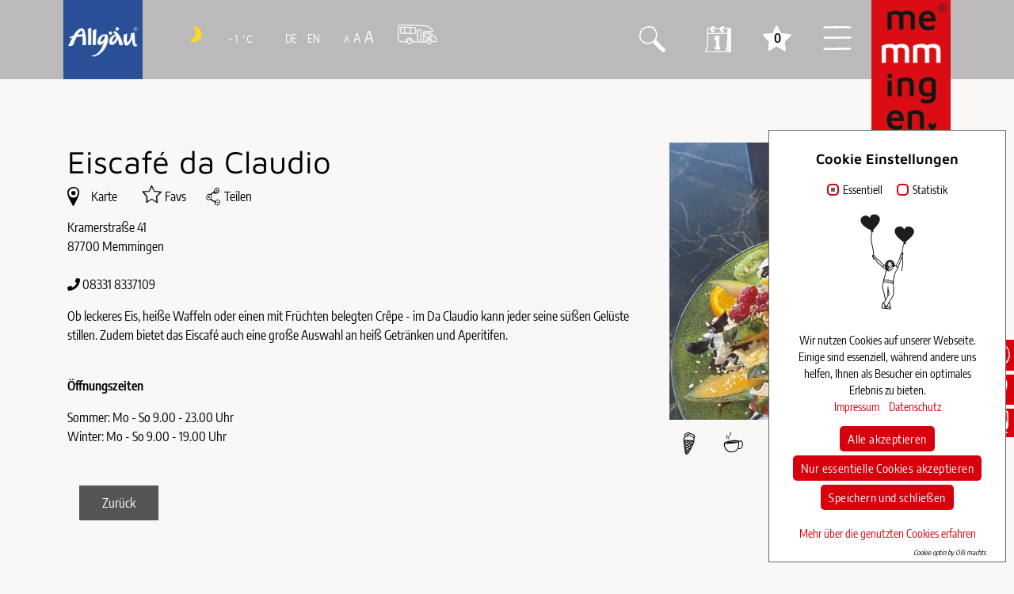

--- FILE ---
content_type: text/html; charset=utf-8
request_url: https://www.tourismus-memmingen.de/detail/mmaddresstourismus/eiscafe-da-claudio.html
body_size: 9491
content:
<!DOCTYPE html>
<html lang="de" dir="ltr" class="no-js">
<head>

<meta charset="utf-8">
<!-- 
	This website is powered by TYPO3 - inspiring people to share!
	TYPO3 is a free open source Content Management Framework initially created by Kasper Skaarhoj and licensed under GNU/GPL.
	TYPO3 is copyright 1998-2026 of Kasper Skaarhoj. Extensions are copyright of their respective owners.
	Information and contribution at https://typo3.org/
-->


<link rel="shortcut icon" href="/typo3conf/ext/template_memmingen_tourismus/Resources/Public/Icons/favicon.png" type="image/png">
<title>Memmingen Tourismus: Eiscafé da Claudio</title>
<meta http-equiv="x-ua-compatible" content="IE=edge" />
<meta name="generator" content="TYPO3 CMS" />
<meta name="viewport" content="width=device-width, initial-scale=1" />
<meta name="robots" content="index,follow" />
<meta name="twitter:card" content="summary" />
<meta name="apple-mobile-web-app-capable" content="no" />


<link rel="stylesheet" type="text/css" href="/typo3conf/ext/om_cookie_manager/Resources/Public/Css/cookie_panel.css?1666183947" media="all">
<link rel="stylesheet" type="text/css" href="/typo3temp/assets/css/dde4d48d94.css?1768472603" media="all">
<link rel="stylesheet" type="text/css" href="/typo3conf/ext/weather2/Resources/Public/Css/default.css?1666082709" media="all">
<link rel="stylesheet" type="text/css" href="/typo3conf/ext/template_memmingen_tourismus/Resources/Public/Css/Bootstrap/bootstrap.min.css?1666095154" media="all">
<link rel="stylesheet" type="text/css" href="/typo3conf/ext/template_memmingen_tourismus/Resources/Public/Css/Meanmenu/meanmenu.min.css?1666095154" media="all">
<link rel="stylesheet" type="text/css" href="/typo3conf/ext/template_memmingen_tourismus/Resources/Public/JavaScript/jQuery/jquery-ui.css?1691581956" media="all">
<link rel="stylesheet" type="text/css" href="/typo3conf/ext/template_memmingen_tourismus/Resources/Public/Css/Colorbox/colorbox.css?1666095154" media="all">
<link rel="stylesheet" type="text/css" href="/typo3conf/ext/template_memmingen_tourismus/Resources/Public/Css/fonts.css?1666095154" media="all">
<link rel="stylesheet" type="text/css" href="/typo3conf/ext/template_memmingen_tourismus/Resources/Public/Fonts/FontAwesome/css/fontawesome-all.min.css?1666095154" media="all">
<link rel="stylesheet" type="text/css" href="/typo3conf/ext/template_memmingen_tourismus/Resources/Public/JavaScript/swiper/package/css/swiper.min.css?1666095154" media="all">
<link rel="stylesheet" type="text/css" href="/typo3conf/ext/template_memmingen_tourismus/Resources/Public/JavaScript/slick/slick.css?1666095154" media="all">
<link rel="stylesheet" type="text/css" href="/typo3conf/ext/template_memmingen_tourismus/Resources/Public/Css/navigation.css?1730384236" media="all">
<link rel="stylesheet" type="text/css" href="/typo3conf/ext/template_memmingen_tourismus/Resources/Public/Css/custom.css?1762782482" media="all">
<link rel="stylesheet" type="text/css" href="/typo3conf/ext/template_memmingen_tourismus/Resources/Public/Css/citkomm.css?1666095154" media="all">
<link rel="stylesheet" type="text/css" href="/typo3conf/ext/template_memmingen/Resources/Public/Css/print.css?1666094584" media="print">
<link rel="stylesheet" type="text/css" href="/typo3conf/ext/template_memmingen_tourismus/Resources/Public/JavaScript/slick/slick-theme.css?1666095154" media="all">
<link rel="stylesheet" type="text/css" href="/typo3conf/ext/solr/Resources/Public/StyleSheets/Frontend/results.css?1666771346" media="all">
<link rel="stylesheet" type="text/css" href="/typo3conf/ext/solr/Resources/Public/StyleSheets/Frontend/loader.css?1666771346" media="all">




<script src="/typo3conf/ext/template_memmingen_tourismus/Resources/Public/JavaScript/Bootstrap/jquery-3.5.1.min.js?1666095154"></script>
<script src="/typo3conf/ext/template_memmingen_tourismus/Resources/Public/JavaScript/swiper/package/js/swiper.min.js?1666095154"></script>
<script src="/typo3conf/ext/template_memmingen_tourismus/Resources/Public/JavaScript/Parallax/parallax.min.js?1666095154"></script>
<script src="/typo3temp/assets/js/e9e07c5ca0.js?1768472495"></script>



<script id="om-cookie-consent" type="application/json">{"group-2":{"gtm":""},"group-1":{"gtm":"","cookie-1":{"header":["<!-- Matomo -->\r\n<script>\r\n  var _paq = window._paq = window._paq || [];\r\n  \/* tracker methods like \"setCustomDimension\" should be called before \"trackPageView\" *\/\r\n  _paq.push(['trackPageView']);\r\n  _paq.push(['enableLinkTracking']);\r\n  (function() {\r\n    var u=\"\/\/statistik-tourismus.memmingen.de\/\";\r\n    _paq.push(['setTrackerUrl', u+'matomo.php']);\r\n    _paq.push(['setSiteId', '1']);\r\n    var d=document, g=d.createElement('script'), s=d.getElementsByTagName('script')[0];\r\n    g.async=true; g.src=u+'matomo.js'; s.parentNode.insertBefore(g,s);\r\n  })();\r\n<\/script>\r\n<!-- End Matomo Code -->\r\n\r\n<!-- Matomo Tag Manager -->\r\n<script>\r\nvar _mtm = window._mtm = window._mtm || [];\r\n_mtm.push({'mtm.startTime': (new Date().getTime()), 'event': 'mtm.Start'});\r\nvar d=document, g=d.createElement('script'), s=d.getElementsByTagName('script')[0];\r\ng.async=true; g.src='https:\/\/statistik-tourismus.memmingen.de\/js\/container_mVC6OXuo.js'; s.parentNode.insertBefore(g,s);\r\n<\/script>\r\n<!-- End Matomo Tag Manager -->"]},"cookie-29":{"header":["<!-- Meta Pixel Code -->\r\n<script>\r\n!function(f,b,e,v,n,t,s)\r\n{if(f.fbq)return;n=f.fbq=function(){n.callMethod?\r\nn.callMethod.apply(n,arguments):n.queue.push(arguments)};\r\nif(!f._fbq)f._fbq=n;n.push=n;n.loaded=!0;n.version='2.0';\r\nn.queue=[];t=b.createElement(e);t.async=!0;\r\nt.src=v;s=b.getElementsByTagName(e)[0];\r\ns.parentNode.insertBefore(t,s)}(window, document,'script',\r\n'https:\/\/connect.facebook.net\/en_US\/fbevents.js');\r\nfbq('init', '874700704142291');\r\nfbq('track', 'PageView');\r\n<\/script>\r\n<noscript><img height=\"1\" width=\"1\" style=\"display:none\" src=\"https:\/\/www.facebook.com\/tr?id=874700704142291&ev=PageView&noscript=1\" \/><\/noscript>\r\n<!-- End Meta Pixel Code -->"]}}}</script>

  <style>
  .stoerer{
  	background:#D9000D;
  	color:white;
  	margin-top:20px;
  padding:20px;
  }
  </style>
<meta name="facebook-domain-verification" content="9t2zltqnc2vhgk6zy9j5uoygp40wzu" />
<meta property="og:image" content="https://www.tourismus-memmingen.de/typo3conf/ext/template_memmingen_tourismus/Resources/Public/Images/Template/Logos/Memmingen/mm_LOGO_home_socialmedia1.png" />
<link rel="canonical" href="https://www.tourismus-memmingen.de/detail/mmaddresstourismus/eiscafe-da-claudio.html"/>

<link rel="alternate" hreflang="de-DE" href="https://www.tourismus-memmingen.de/detail/mmaddresstourismus/eiscafe-da-claudio.html"/>
<link rel="alternate" hreflang="en-US" href="https://www.tourismus-memmingen.de/en/detail/mmaddresstourismus/eiscafe-da-claudio.html"/>
<link rel="alternate" hreflang="x-default" href="https://www.tourismus-memmingen.de/detail/mmaddresstourismus/eiscafe-da-claudio.html"/>

</head>
<body class="tourismus-inhaltmmtourismus">

<div class="icons-rand">
    <div class="icon-1">
        <img src="/typo3conf/ext/template_memmingen_tourismus/Resources/Public/Images/Template/Icon/info.png" />
        <div class="inhalt-icon-1">
            
                

        <section id="c14256" class="ce-element container frame frame-default frame-type-textmedia frame-layout-10">
            
            
                



            
            

    
        

    



    


            

    <div class="ce-textpic ce-right ce-intext">
        
            



        

        
                <div class="ce-bodytext">
                    
                    <p>Sie brauchen Hilfe?</p>
<p><strong>Telefon</strong><br> +49 (0) 8331 / 850-172 oder -175</p>
<p><strong>Öffnungszeiten</strong></p>
<p>Mai bis Oktober<br> Montag bis Freitag<br> 10:00 – 17:00 Uhr</p>
<p>Samstag<br> 10:00 – 13:00 Uhr</p>
<p>November bis April<br> Montag bis Donnerstag<br> 10:00 – 16:00 Uhr</p>
<p>Freitag &amp; Samstag<br> 10:00 – 13:00 Uhr</p>
<p><a href="/informieren/tourist-information.html" title="Opens internal link in current window" class="internal-link">mehr erfahren</a></p>
                </div>
            

        
    </div>


            
                



            
            
                



            
        </section>
    


            
            
        </div>
    </div>
    <div class="icon-2">
        <a href="https://maps.memmingen.de/" target="_blank">
            <img src="/typo3conf/ext/template_memmingen_tourismus/Resources/Public/Images/Template/Icon/map.png" />
        </a>
    </div>
    <div class="icon-3">
        <a href="https://www.vvm-online.de/fahrplanauskunft,22.html#" target="_blank">
            <img src="/typo3conf/ext/template_memmingen_tourismus/Resources/Public/Images/Template/Icon/zug.png" />
        </a>
    </div>
</div>

<div class="title-hidden d-none">
    <h1>Eiscafé da Claudio</h1>
</div>




    
    <header class="seitenheader-inhaltsseite">
        <div class="topbereich">
            <div class="d-flex">
                <div class="p-2 flex-grow-0 flex-lg-grow-1 d-flex justify-content-start order-lg-1">
                    <div class="logo-allgaeu d-none d-lg-block">
                        <img src="/typo3conf/ext/template_memmingen_tourismus/Resources/Public/Images/Template/Logos/Allgaeu/Allgaeu_Logo_2D.png" />
                    </div>
                    <div class="wetter-sprache-wrap d-none d-lg-block">
                        <div class="tx-weather2">
	
	
			
			<div class="weather2-item weather2-report" id="weather2-weather21710">
	<div class="primary">
		<a href="#" class="showMore">
		<div class="weather-icon">
			<img alt="icon" src="/typo3conf/ext/weather2/Resources/Public/WeatherIcons/01n.png" width="85" height="59" />
		</div>
		<div class="weather-data">
			<h3>-1 °C</h3>
		</div>
		</a>
	</div>
	<ul class="secondaryProperties">
		<li>Niederschlag: 0 mm</li>
		
		<li>Bewölkung: 0 %</li>
		<li>Luftdruck: 1018 hPa</li>
		<li>Wind: 3 m/s aus Süden</li>
		<li>Stand: 16.01.2026 - 07:35</li>
	</ul>
</div>

		

</div>
                    </div>
                    <div class="sprachmenu d-flex">
                        <div class="flagge curlang">DE <img src="/typo3conf/ext/template_memmingen/Resources/Public/Images/Template/Flaggen/deutsche-flagge.png" alt="Deutsch"></div><a href="/en/detail.html"> EN <img src="/typo3conf/ext/template_memmingen/Resources/Public/Images/Template/Flaggen/englische-flagge.png" alt="English"></a>
                    </div>
                    <div class="schriftgroesse d-none d-lg-block">
                        <!-- Button trigger modal -->
                        <div class="" data-toggle="modal" data-target="#exampleModalCenter">
                            <span class="a1">A</span><span class="a2">A</span><span class="a3">A</span>
                        </div>

                        <!-- Modal -->
                        <div class="modal fade" id="exampleModalCenter" tabindex="-1" role="dialog" aria-labelledby="exampleModalCenterTitle" aria-hidden="true">
                            <div class="modal-dialog modal-dialog-centered" role="document">
                                <div class="modal-content">
                                    <div class="modal-header">
                                        <h5 class="modal-title" id="exampleModalCenterTitle">Schriftgröße anpassen</h5>
                                        <button type="button" class="close" data-dismiss="modal" aria-label="Close">
                                            <span aria-hidden="true">&times;</span>
                                        </button>
                                    </div>
                                    <div class="modal-body">
                                        Nutzen Sie die Funktionen Ihres Browsers um die für Sie angenehme Schriftgröße einzustellen!
                                        <br><br>
                                        Zum Vergrößern verwenden Sie [Strg] und [+]
                                        <br><br>
                                        Zum Verkleinern verwenden Sie [Strg] und [-]
                                        <br><br>
                                        Mit [Strg] und [0] setzen Sie die Schrift zurück.
                                    </div>
                                    <div class="modal-footer">
                                        <button type="button" class="btn btn-secondary" data-dismiss="modal">schließen</button>
                                    </div>
                                </div>
                            </div>
                        </div>
                    </div>
                    <div id="parkingAPIHeader"><a href="/detail/mmaddresstourismus/memmingen-wohnmobilstellplatz"><img src="/typo3conf/ext/mmaddresstourismus/Resources/Public/wohnmobil_weiss.svg" alt="" title="" data-toggle="tooltip" data-placement="bottom" /></a></div>
                    
                </div>
                <div class="p-2 order-lg-2 order-2">
                    <div class="suche">
                        <a class="btn-open">
                            <span></span>
                        </a>
                    </div>
                </div>
                <div class="p-2 order-lg-3 order-3">
                    <div class="veranstaltung">
                        <a href="/dabei-sein/veranstaltungskalender.html">
                            <span></span>
                        </a>
                    </div>
                </div>   
                <div class="p-2 order-lg-3 order-3">
                    <div id="fav-stern" class="stern">
                        <a class="btn-open openfavstern">
                            <span></span>
                        </a>
                    </div>
                </div>
                <div class="p-2 flex-grow-1 flex-lg-grow-0 order-lg-4 order-1">
                    <div class="button">
                        <a class="btn-open">
                            <span></span>
                        </a>
                    </div>
                </div>
                <div class="p-2 order-lg-5 order-4">
                    <div class="logo-mm-tourismus">
                        <a href="/">
                            <img src="/typo3conf/ext/template_memmingen_tourismus/Resources/Public/Images/Template/Logos/Memmingen/mm_LOGO_home.png" />
                        	
                        </a>
                    </div>
                </div>
            </div>
        </div>
        <div class="overlay">
            <div class="row height-100">
                <div class="col-12 col-lg-6">
                    <nav class="megamenu height-100">
                        <ul class="height-100"><li class="submenu"><a class="nolink">Erleben</a><ul class="height-100"><li><a href="/erleben/aktivitaeten-ausfluege.html" title="Aktivitäten &amp; Ausflüge">Aktivitäten & Ausflüge</a></li><li><a href="/erleben/einkaufen.html" title="Einkaufen">Einkaufen</a></li><li><a href="/erleben/kunst-kultur.html" title="Kunst &amp; Kultur">Kunst & Kultur</a></li><li><a href="/erleben/radfahren-wandern.html" title="Radfahren &amp; Wandern">Radfahren & Wandern</a></li><li><a href="/erleben/rundwege.html" title="Rundwege">Rundwege</a></li><li><a href="/erleben/sehenswuerdigkeiten.html" title="Sehenswürdigkeiten">Sehenswürdigkeiten</a></li><li class="submenu-2"><a href="/erleben/stadtfuehrungen.html" title="Stadtführungen">Stadtführungen</a></li><li><a href="/erleben/unterwegs-mit-kindern.html" title="Unterwegs mit Kindern">Unterwegs mit Kindern</a></li><li><a href="/erleben/veranstaltungen.html" title="Veranstaltungen">Veranstaltungen</a></li></ul></li><li class="submenu"><a class="nolink">Genießen</a><ul class="height-100"><li><a href="/geniessen/bars-weinstuben.html" title="Bars &amp; Weinstuben">Bars & Weinstuben</a></li><li><a href="/geniessen/cafes-eiscafes.html" title="Cafés &amp; Eiscafés">Cafés & Eiscafés</a></li><li><a href="/geniessen/restaurants.html" title="Restaurants">Restaurants</a></li></ul></li><li class="submenu"><a class="nolink">Informieren</a><ul class="height-100"><li><a href="/informieren/anreise-parken.html" title="Anreise &amp; Parken">Anreise & Parken</a></li><li class="submenu-2"><a href="/informieren/barrierefreiheit.html" title="Barrierefreiheit">Barrierefreiheit</a></li><li><a href="/informieren/mice.html" title="MICE">MICE</a></li><li><a href="/informieren/prospektbestellung.html" title="Prospektbestellung">Prospekte</a></li><li><a href="/informieren/tourist-information/tourist-info-mobil.html" title="TIMO – Tourist Info Mobil">TIMO – Tourist Info Mobil</a></li><li><a href="/informieren/tourist-information.html" title="Tourist Information">Tourist Information</a></li><li><a href="/informieren/unterkuenfte.html" title="Unterkünfte">Unterkünfte</a></li><li class="submenu-2"><a href="/informieren/unterwegs-mit-gruppen.html" title="Unterwegs mit Gruppen">Unterwegs mit Gruppen</a></li><li><a href="/informieren/faq-haeufige-fragen.html" title="FAQ - Häufige Fragen">FAQ - Häufige Fragen</a></li></ul></li><li class="submenu"><a class="nolink">Buchen</a><ul class="height-100"><li><a href="/gruppenfuehrungen.html" title="Gruppenführung anfragen">Gruppenführung anfragen</a></li><li><a href="/turnusfuehrungen.html" title="Öffentliche Stadtführung buchen">Öffentliche Stadtführung buchen</a></li></ul></li></ul>
                    </nav>
                </div>
                <div class="col-12 col-lg-6">
                    <div class="highlights-megamenu">
                        

        <section id="c20746" class="ce-element frame frame-default frame-type-textmedia frame-layout-0">
            
            
                



            
            

    
        

    
        <header>
            

    
            <h3 class="">
                Entdecke die dunklen Geheimnisse der Stadt mit der Krimi-Stadtführung „Der Mordfall Brandmüller“
            </h3>
        



            



            



        </header>
    



    


            

    <div class="ce-textpic ce-center ce-above">
        
            

    <div class="ce-gallery" data-ce-columns="1" data-ce-images="1">
        
            <div class="ce-outer">
                <div class="ce-inner">
        
        
            <div class="ce-row">
                
                    
                        <div class="ce-column">
                            

        
<figure class="image">
    
            <a href="https://www.tourismus-memmingen.de/turnusfuehrungen.html#/erlebnisse/VIT/1abffa27-53ad-4d90-bf06-7f19b2283ce0/krimi-stadtfuehrung--der-mordfall-brandmueller" target="_blank">
                
<img class="image-embed-item" src="/fileadmin/_processed_/3/6/csm_Krimifuehrung_01_c4afe25967.jpg" width="450" height="300" loading="lazy" alt="" />


            </a>
        
    
</figure>


    


                        </div>
                    
                
            </div>
        
        
                </div>
            </div>
        
    </div>



        

        
                <div class="ce-bodytext">
                    
                    <p>1834 wurde die junge Ursula Brandmüller vom Scharfrichter enthauptet. Sie hatte ein Jahr vorher, am traditionellen Memminger Fischertag, ihren Ehemann David mit Arsenik vergiftet.&nbsp;Weshalb und wie kam es zu der Ermordung? Entdecke die Schauplätze des Verbrechens und lüfte das Geheimnis um den Mordfall bei einem spannenden Rundgang durch Memmingen!</p>
<p><a href="https://www.tourismus-memmingen.de/turnusfuehrungen.html#/erlebnisse/VIT/1abffa27-53ad-4d90-bf06-7f19b2283ce0/krimi-stadtfuehrung--der-mordfall-brandmueller" target="_blank">Mehr erfahren</a></p>
                </div>
            

        
    </div>


            
                



            
            
                



            
        </section>
    


                    </div>
                </div>
            </div>
        </div>
        <div class="suchmaske">
            <div class="container height-100">
                <div class="row">
                    <div class="col-12">
                        <div class="highlights-megamenu">
                            
                        </div>
                    </div>
                    <div class="col-12">
                        <span></span>
                        <form id="tx-solr-search-form-pi-search" action="/suche.html" method="get" accept-charset="utf-8"><input type="hidden" name="L" value="0" />
                        
                            <div class="input-group">
                                <input type="hidden" name="id" />

                                <!-- <label for="search" class="invisible">Suchformular</label> -->
                                <input type="text" name="q" id="search" value="" placeholder="Suchbegriff eingeben" class="form-control">
                                                                <!-- <span class="input-group-btn">
                                    <input type="submit" name="commit" value="Suchen" class="btn btn-primary">
                                </span> -->
                            </div>
                        </form>
                    </div>
                </div>
            </div>
        </div>
        <div class="favoritenliste">
            <div class="container height-100">
                <div id="favoritenausgabe">

                </div>
            </div>
        </div>
        
    </header>





<!--TYPO3SEARCH_begin-->
<main>
    <div class="abstand-top"><div>
    
        
                <div class="farbiger-hintergrund content-min-height">
                    

        <section id="c14273" class="ce-element container frame frame-default frame-type-list frame-layout-10">
            
            
                



            
            
                

    



            
            

    
        
<div class="tx-mmaddresstourismus">
	


	
	
	


	
		<script type="application/ld+json">
		{
		  "@context": "https://schema.org",
		  "@type": "Restaurant",
		  "url": "https://www.tourismus-memmingen.de/detail/mmaddresstourismus/eiscafe-da-claudio.html",
		  "sameAs": "",
		  "name": "Eiscafé da Claudio",
		  "description": "Ob leckeres Eis, heiße Waffeln oder einen mit Früchten belegten Crêpe - im Da Claudio kann jeder seine süßen Gelüste stillen. Zudem bietet das Eiscafé auch eine große Auswahl an heiß Getränken und Aperitifen.",
		  "email": "",
		  "telephone": "08331 8337109",
		  "address": {
			"@type": "PostalAddress",
			"streetAddress": "Kramerstraße 41",
			"addressLocality": "Memmingen",
			"addressCountry": "DE",
			"addressRegion": "Bayern",
			"postalCode": "87700"
		  }
		}
		</script>
	

	
	
	


    
        
    

    <div class="mm-addresstourismus-detail-wrap">
        <div class="row">
        
            <div class="col-12 col-md-8">

				
					
				
					
				
				
                <div class="company">
                    <h2>Eiscafé da Claudio</h2>
                </div> 
            
                <div class="karte-fav-wrap d-flex justify-content-start">
                    <div class="karte">
                        <!--<a href="https://www.touvia.de/mapapi.html?cn=memmingen&SOURCE=mm_typo3&FID=1932">-->
                        <!--<a href="https://maps.memmingen.de/#z=17&m=osm&s=Eiscafé da Claudio|0" target="_blank">-->
                    	<a href="https://www.touvia.de/mapapi.html?cn=memmingen&color=D9000D&mf=g80!o90!c90!b100&no_header&no_header&no_details&SOURCE=mm_typo3&FID=1932" class="inlinemap">
                            <span>
                            	Karte
							</span>
                        </a>
                    </div>
                    <div class="favoritencontainer" id="favoritencontainershow">
                        <div class="favorit merkliste" id="merkliste1932" data-url="/?type=427590&tx_mmaddresstourismus_mmaddresstourismusdb[action]=merkliste" data-active="0" data-ajaxuid="1932">
                            <a href="#">
                                <span>Favs</span>
                            </a>
                        </div>
                    </div>

 

                    <div class="socialcontainer">
                    	<div>
                    	<span data-toggle="modal" data-target="#shareModal" class="socialbutton">
                            	Teilen
                    	</span>
                    	</div>

						<!-- Modal -->
						<div class="modal fade" id="shareModal" tabindex="-1" role="dialog" aria-labelledby="shareModalLabel" aria-hidden="true">
						  <div class="modal-dialog modal-dialog-centered" role="document">
							<div class="modal-content">
							  <div class="modal-header">
								<h5 class="modal-title" id="shareModalLabel">
									Diese Seite mit Freunden teilen
								</h5>
								<button type="button" class="close" data-dismiss="modal" aria-label="Close">
								  <span aria-hidden="true">&times;</span>
								</button>
							  </div>
							  <div class="modal-body">
								<a class="facebook-icon" href="https://www.facebook.com/sharer/sharer.php?u=https://www.tourismus-memmingen.de{f:uri.action(action: 'show', arguments: '{address : address}')}"><img src="/typo3conf/ext/mmaddresstourismus/Resources/Public/Icons/fb.png" title="{f:if(condition: '{language} == 0', then: 'Seite auf Facebook teilen', else: 'Share this link on Facebook')}" alt="{f:if(condition: '{language} == 0', then: 'Seite auf Facebook teilen', else: 'Share this link on Facebook')}" /></a>
								<a href="https://twitter.com/intent/tweet?url=https://www.tourismus-memmingen.de{f:uri.action(action: 'show', arguments: '{address : address}')}&text={address.company}"><img src="/typo3conf/ext/mmaddresstourismus/Resources/Public/Icons/twitter.png" title="{f:if(condition: '{language} == 0', then: 'Seite auf Twitter teilen', else: 'Share this link on Twitter')}" alt="{f:if(condition: '{language} == 0', then: 'Seite auf Twitter teilen', else: 'Share this link on Twitter')}" /></a>
								<a href="#" onclick="copyFunction('https://www.tourismus-memmingen.de{f:uri.action(action: 'show', arguments: '{address : address}')}');return false;"><img src="/typo3conf/ext/mmaddresstourismus/Resources/Public/Icons/MM_Copy.svg" title="{f:if(condition: '{language} == 0', then: 'Link in Zwischenablage kopieren', else: 'Copy Link to clipboard')}" alt="{f:if(condition: '{language} == 0', then: 'Link in Zwischenablage kopieren', else: 'Copy Link to clipboard')}" /></a>
							  </div>
							</div>
						  </div>
						</div>

						<script>
							function copyFunction(link) {
							   /* Copy the text inside the text field */
							  navigator.clipboard.writeText(link);
							}
						</script>

                     </div>


                </div>
                <div class="mm-addresstourismus-detail-kontakt">
                    <address>
                        
                            Kramerstraße 41<br>
                        
                        
                            87700 Memmingen<br><br>
                        
                        
                            <div class="mm-addresstourismus-detail-kontakt-phone">
                                08331 8337109
                            </div>
                        
                        
                        
                        
                        
                    </address>
                    
                    <div class="mm-addresstourismus-distance">
						
						
						
					</div>
 
 					
 					
 
                    
                </div>

                <div class="mm-addresstourismus-detail-beschreibung">

                	<div class="ausstattung-mobile">
                	
                		
                		
                		
                		
                		
                		
                		
                		
                		
                		
                		
                		
                		
                		
                		
                		
                		
                		
                		<img src="/typo3conf/ext/mmaddresstourismus/Resources/Public/Icons/MM_Eiscafe.svg" title="Eiscafe" alt="Eiscafe" data-toggle="tooltip" data-placement="bottom">
                		
                		
                		

                	
                		
                		
                		
                		
                		
                		
                		
                		
                		
                		
                		
                		
                		
                		
                		
                		
                		
                		<img src="/typo3conf/ext/mmaddresstourismus/Resources/Public/Icons/MM_Cafe.svg" title="Café" alt="Café" data-toggle="tooltip" data-placement="bottom">
                		
                		
                		
                		

                	
                	</div>


                    <div><p>Ob leckeres Eis, heiße Waffeln oder einen mit Früchten belegten Crêpe - im Da Claudio kann jeder seine süßen Gelüste stillen. Zudem bietet das Eiscafé auch eine große Auswahl an heiß Getränken und Aperitifen.</p></div>
                    <div><br /><p><strong>Öffnungszeiten</strong></p><p>Sommer: Mo - So 9.00 - 23.00 Uhr<br> Winter: Mo - So 9.00 - 19.00 Uhr</p></div>
                </div>

            </div>
            <div class="col-12 col-md-4">
                <div class="mm-addresstourismus-detail-bild">
                    
                            
                                
                                    <img src="/fileadmin/_processed_/b/6/csm_Claudio_Instagram_1aadcf8acf.jpg" width="600" height="600" alt="" />
                                
                                
                            
                        
                </div>

                	<div class="ausstattung">
                	
                		
                		
                		
                		
                		
                		
                		
                		
                		
                		
                		
                		
                		
                		
                		
                		
                		
                		
                		<img src="/typo3conf/ext/mmaddresstourismus/Resources/Public/Icons/MM_Eiscafe.svg" title="Eiscafe" alt="Eiscafe" data-toggle="tooltip" data-placement="bottom">
                		
                		
                		
                		
                	
                		
                		
                		
                		
                		
                		
                		
                		
                		
                		
                		
                		
                		
                		
                		
                		
                		
                		<img src="/typo3conf/ext/mmaddresstourismus/Resources/Public/Icons/MM_Cafe.svg" title="Café" alt="Café" data-toggle="tooltip" data-placement="bottom">
                		
                		
                		
                		
                		
                	
                	<script>
                		$(function () {
                			setTimeout(function() {$('[data-toggle="tooltip"]').tooltip();}, 500);
						  //$('[data-toggle="tooltip"]').tooltip()
						});
					</script>
                	</div>

            </div>
        </div>


		
        		<div class="row detail-more-images">
					
						
					
				</div>
        	

					<div class="col-12">
						<div class="zurueck-button">
							<a href="javascript:history.back()">Zurück</a>
						</div>
					</div>

    </div>

</div>
    


            
                



            
            
                



            
        </section>
    


                </div>
            
    
    
</main>
<!--TYPO3SEARCH_end-->

<footer>
<div class="container">
    <div class="row">
        <div class="col-12 col-md-3 gridelement-mm-tourismus-footer linke-spalte">
            

        <section id="c17162" class="ce-element container frame frame-default frame-type-textmedia frame-layout-10">
            
            
                



            
            

    
        

    
        <header>
            

    
            <h4 class="">
                Kontakt
            </h4>
        



            



            



        </header>
    



    


            

    <div class="ce-textpic ce-right ce-intext">
        
            



        

        
                <div class="ce-bodytext">
                    
                    <p>Tourist Information Memmingen<br>Marktplatz 3<br>87700 Memmingen</p>
                </div>
            

        
    </div>


            
                



            
            
                



            
        </section>
    



        <section id="c17177" class="ce-element frame frame-default frame-type-html frame-layout-0">
            
            
                



            
            
            

    <p><i class="fas fa-phone"></i> +49 (0) 83 31 / 850-1572<br />
<a title="Opens internal link in current window" class="mail" href="mailto:info@memmingen.de"><i class="fas fa-envelope"></i> info@memmingen.de</a></p>


            
                



            
            
                



            
        </section>
    


        </div>
        <div class="col-12 col-md-9">
            <div class="row">
                <div class="col-12 col-md-6 gridelement-mm-tourismus-footer mittlere-spalte">
                    

        <section id="c17178" class="ce-element frame frame-default frame-type-html frame-layout-0">
            
            
                



            
            
            

    <div class="oeffnungszeiten">
  <div class="zeile1"><h4>Öffnungszeiten</h4></div>
  <div class="linke-spalte">
    <div class="zeile2">Mai bis Oktober</div>
    <div class="zeile3">Montag bis Freitag</div>
    <div class="zeile4">10:00 – 17:00 Uhr</div>
    <div class="zeile5">Samstag</div>
    <div class="zeile6">10:00 – 13:00 Uhr</div>
  </div>
  <div class="rechte-spalte">
    <div class="zeile7">November bis April</div>
    <div class="zeile8">Montag bis Donnerstag</div>
    <div class="zeile9">10:00 – 16:00 Uhr</div>
    <div class="zeile10">Freitag & Samstag</div>
    <div class="zeile11">10:00 – 13:00 Uhr</div>
  </div>
</div>



            
                



            
            
                



            
        </section>
    


                </div>
                <div class="col-12 col-md-6 gridelement-mm-tourismus-footer rechte-spalte">
                    

        <section id="c17376" class="ce-element frame frame-default frame-type-html frame-layout-0">
            
            
                



            
            
            

    <h4><a href="/informieren/prospektbestellung.html" class="prospektlink">Prospekte bestellen</a></h4>
<h4><a href="/pressebereich-tourist-information-memmingen.html" class="prospektlink">Presse</a></h4>
<h4><a href="https://www.tourismus-memmingen.de/informieren/tourist-information.html" class="prospektlink">Jobs</a></h4>



            
                



            
            
                



            
        </section>
    


                </div>

            </div>
        </div>
        
                <div class="col-12 gridelement-mm-tourismus-footer quer">
                    

        <section id="c14225" class="ce-element frame frame-default frame-type-textmedia frame-layout-0">
            
            
                



            
            

    
        

    
        <header>
            

    
            <h4 class="">
                Partner
            </h4>
        



            



            



        </header>
    



    


            

    <div class="ce-textpic ce-left ce-below">
        

        
                
            

        
            

    <div class="ce-gallery" data-ce-columns="3" data-ce-images="3">
        
        
            <div class="ce-row">
                
                    
                        <div class="ce-column">
                            

        
<figure class="image">
    
            <a href="https://www.memmingen.de" target="_blank">
                
<img class="image-embed-item" src="/fileadmin/Allgemeine_Dateiverwaltung/Webseite_Tourismus/Logo/Logo_Memmingen.svg" width="140" height="140" loading="lazy" alt="" />


            </a>
        
    
</figure>


    


                        </div>
                    
                
                    
                        <div class="ce-column">
                            

        
<figure class="image">
    
            <a href="http://stadtmarketing-memmingen.de" target="_blank" rel="noreferrer">
                
<img class="image-embed-item" src="/fileadmin/Allgemeine_Dateiverwaltung/Webseite_Tourismus/Logo/Logo-Stadtmarketing-MM.svg" width="140" height="38" loading="lazy" alt="" />


            </a>
        
    
</figure>


    


                        </div>
                    
                
                    
                        <div class="ce-column">
                            

        
<figure class="image">
    
            
                    
<img class="image-embed-item" src="/fileadmin/Allgemeine_Dateiverwaltung/Webseite_Tourismus/Logo/Logo-Unterallgaeu.svg" width="140" height="44" loading="lazy" alt="" />


                
        
    
</figure>


    


                        </div>
                    
                
            </div>
        
        
    </div>



        
    </div>


            
                



            
            
                



            
        </section>
    


                </div>
        
    </div>
</div>



        <section id="c14222" class="ce-element container frame frame-default frame-type-html frame-layout-10">
            
            
                



            
            
            

    <div class="footer-asymmetrisch">
  <div class="footer-asymmetrisch-logo">
    <img src="/typo3conf/ext/template_memmingen_tourismus/Resources/Public/Images/Template/Logos/Memmingen/mm-LOGO-footer.png" />
  </div>
  <div class="footer-asymmetrisch-sozial-media d-flex justify-content-center justify-content-lg-end">
    <div class="facebook">
      <a href="https://www.facebook.com/memmingen.tourismus" target="_blank">
        <img src="/typo3conf/ext/template_memmingen_tourismus/Resources/Public/Images/Template/Icon/facebook.png" />
      </a>
    </div>
    <div class="instagram">
      <a href="https://www.instagram.com/memmingen.tourismus/" target="_blank">
        <img src="/typo3conf/ext/template_memmingen_tourismus/Resources/Public/Images/Template/Icon/instagram.png" />
      </a>
    </div>
    <div class="youtube">
      <a href="https://www.youtube.com/user/StadtMM" target="_blank">
        <img src="/typo3conf/ext/template_memmingen_tourismus/Resources/Public/Images/Template/Icon/youtube.png" />
      </a>
    </div>
    <div class="whatsapp">
      <a href="https://www.whatsapp.com/channel/0029VaVtwDmFHWq91sUWcr3m" target="_blank">
        <img src="/typo3conf/ext/template_memmingen_tourismus/Resources/Public/Images/Template/Icon/MM_Logo-RGB_Whatsapp_white.png" />
      </a>
    </div>
  </div>
  <div class="footer-asymmetrisch-rechtliches">
    <a href="/impressum.html">Impressum</a>
    <a href="/datenschutz.html">Datenschutz</a>
    <a href="/barrierefreiheit.html">Barrierefreiheit</a>
  </div>
</div>


            
                



            
            
                



            
        </section>
    


</footer>

<button onclick="topFunction()" id="scrolltop" title="Nach oben"><i class="fas fa-angle-up"><span class="d-none">Link zum Anfang der Seite</span></i></button>

	<div class="tx-om-cookie-consent">
		
		<div class="om-cookie-panel" data-omcookie-panel="1">
			<h3>Cookie Einstellungen</h3>
			<div class="cookie-panel__selection">
				<form>
					
						<div class="cookie-panel__checkbox-wrap">
							<input class="cookie-panel__checkbox cookie-panel__checkbox--state-inactiv" autocomplete="off" data-omcookie-panel-grp="1" id="group-2" type="checkbox" checked=1 data-omcookie-panel-essential="1" disabled="disabled" value="group-2" />
							<label for="group-2">Essentiell</label>
						</div>
					
						<div class="cookie-panel__checkbox-wrap">
							<input class="cookie-panel__checkbox " autocomplete="off" data-omcookie-panel-grp="1" id="group-1" type="checkbox"  value="group-1" />
							<label for="group-1">Statistik</label>
						</div>
					
				</form>
			</div>
			<div class="cookie-panel__description">
				<p><img src="/typo3conf/ext/template_memmingen_tourismus/Resources/Public/Icons/Zeichnungen/Einzelperson-mit-Ballon.svg" style="width:70px;">
</p>
<p>Wir nutzen Cookies auf unserer Webseite. Einige sind essenziell, während andere uns helfen, Ihnen als Besucher ein optimales Erlebnis zu bieten.<br><a href="/impressum.html">Impressum</a>&nbsp; &nbsp; <a href="/datenschutz.html">Datenschutz</a></p>
			</div>
			<div class="cookie-panel__control">
				<button data-omcookie-panel-save="all" class="cookie-panel__button cookie-panel__button--color--green">Alle akzeptieren</button>
				
					<button data-omcookie-panel-save="min" class="cookie-panel__button">Nur essentielle Cookies akzeptieren</button>
				
				<button data-omcookie-panel-save="save" class="cookie-panel__button">Speichern und schließen</button>
			</div>
			
				<div class="cookie-panel__link"><a href="/datenschutz.html">Mehr über die genutzten Cookies erfahren</a></div>
			
			<div class="cookie-panel__attribution">
				<a href="https://olli-machts.de" target="_blank" rel="noreferrer">Cookie optin by Olli machts</a>
			</div>
		</div>
	
	</div>
<script src="/typo3conf/ext/weather2/Resources/Public/JavaScript/default.js?1666082709"></script>
<script src="/typo3conf/ext/mmaddresstourismus/Resources/Public/js/mmaddress.js?1762957944"></script>
<script src="/typo3conf/ext/template_memmingen/Resources/Public/JavaScript/jQuery/datepicker-de.js?1703083805"></script>

<script src="/typo3conf/ext/om_cookie_manager/Resources/Public/Js/om_cookie_main.js?1666183947" type="text/javascript"></script>
<script src="/typo3conf/ext/template_memmingen_tourismus/Resources/Public/JavaScript/Popper/popper.min.js?1666095154"></script>
<script src="/typo3conf/ext/template_memmingen/Resources/Public/JavaScript/Popper/popper-utils.min.js?1666094584"></script>
<script src="/typo3conf/ext/template_memmingen_tourismus/Resources/Public/JavaScript/Bootstrap/bootstrap.min.js?1666095154"></script>
<script src="/typo3conf/ext/template_memmingen_tourismus/Resources/Public/JavaScript/Meanmenu/jquery.meanmenu.js?1691567578"></script>
<script src="/typo3conf/ext/template_memmingen_tourismus/Resources/Public/JavaScript/Colorbox/jquery.colorbox.js?1666095154"></script>
<script src="/typo3conf/ext/template_memmingen_tourismus/Resources/Public/JavaScript/2-Klick/2click.js?1666095154"></script>
<script src="/typo3conf/ext/template_memmingen_tourismus/Resources/Public/JavaScript/slick/slick.min.js?1666095154"></script>
<script src="/typo3conf/ext/template_memmingen_tourismus/Resources/Public/JavaScript/Parallax/skrollr.min.js?1738761899"></script>
<script src="/typo3conf/ext/template_memmingen_tourismus/Resources/Public/JavaScript/imagesloaded.pkgd.min.js?1666095154"></script>
<script src="/typo3conf/ext/template_memmingen_tourismus/Resources/Public/JavaScript/custom.js?1764852285"></script>


    <script>
        document.addEventListener('DOMContentLoaded', TwoClickPrivacy.init(''));
    </script>
    <script>
        $('.mm-tourismus-header-slider').slick({
            dots: true,
            arrows: false,
            infinite: true,
            speed: 500,
            fade: true,
            cssEase: 'linear',
            autoplay: true,
            autoplaySpeed: 4000,
        });
    </script>
    <script>
        $('.bilderslider').slick({
          dots: false,
          infinite: true,
          centerPadding: '40px',
          slidesToShow: 3,
          slidesToScroll: 1,
          responsive: [
            {
              breakpoint: 992,
              settings: {
                slidesToShow: 2,
                slidesToScroll: 1
              }
            },
            {
              breakpoint: 768,
              settings: {
                slidesToShow: 2,
                slidesToScroll: 1
              }
            },
            {
              breakpoint: 576,
              settings: {
                slidesToShow: 1,
                slidesToScroll: 1
              }
            }
          ]
        });
    </script>

</body>
</html>

--- FILE ---
content_type: text/html; charset=utf-8
request_url: https://www.tourismus-memmingen.de/?type=427590&tx_mmaddresstourismus_mmaddresstourismusdb[action]=parkingfree&time=1768547905717
body_size: -280
content:
Aktuell 3 frei

--- FILE ---
content_type: text/css; charset=utf-8
request_url: https://www.tourismus-memmingen.de/typo3conf/ext/om_cookie_manager/Resources/Public/Css/cookie_panel.css?1666183947
body_size: 650
content:
[data-omcookie-panel-show] {
  cursor: pointer;
}
.om-cookie-panel {
  padding: 25px;
  z-index: 9999;
  background: #fff;
  position: fixed;
  bottom: 0;
  width: 100%;
  left: 0;
  box-sizing: border-box;
  border-top: 1px solid #666;
  font-size: 16px;
  transform: translateY(100%) translateX(0);
  transition: transform 0.5s ease;
  text-align: center;
}
@media (min-width: 1024px) {
  .om-cookie-panel {
    width: 50vw;
    left: 50%;
    transform: translateY(100%) translateX(-50%);
    border-left: 1px solid #666;
    border-right: 1px solid #666;
  }
}
.om-cookie-panel.active {
  transform: translateY(0) translateX(0);
}
@media (min-width: 1024px) {
  .om-cookie-panel.active {
    transform: translateY(0) translateX(-50%);
  }
}
.om-cookie-panel h3 {
  margin: 0;
  padding: 0 0 1em;
  text-align: left;
}
.om-cookie-panel p {
  margin: 0;
  padding: 1em 0;
}
.om-cookie-panel .cookie-panel__checkbox {
  display: none;
}
.om-cookie-panel .cookie-panel__checkbox + label {
  cursor: pointer;
  line-height: 1.1;
  font-weight: 400;
  display: block;
}
.om-cookie-panel .cookie-panel__checkbox + label::before {
  width: 15px;
  height: 15px;
  border-radius: 5px;
  border: 2px solid #8cad2d;
  background-color: #fff;
  display: block;
  content: "";
  float: left;
  margin-right: 5px;
}
.om-cookie-panel .cookie-panel__checkbox:checked + label::before {
  box-shadow: inset 0 0 0 3px #fff;
  background-color: #8cad2d;
}
.om-cookie-panel .cookie-panel__checkbox--state-inactiv + label::before {
  border-color: #666;
}
.om-cookie-panel .cookie-panel__checkbox--state-inactiv:checked + label::before {
  background-color: #666;
}
.om-cookie-panel .cookie-panel__checkbox-wrap {
  display: inline-block;
  line-height: 1.1;
}
.om-cookie-panel .cookie-panel__checkbox-wrap + .cookie-panel__checkbox-wrap {
  margin-left: 15px;
}
.om-cookie-panel .cookie-panel__description {
  clear: both;
}
.om-cookie-panel .cookie-panel__link {
  padding-top: 1em;
}
.om-cookie-panel .cookie-panel__button {
  background: #666;
  color: #fff;
  padding: 5px 10px;
  border: none;
  border-radius: 5px;
  display: block;
  width: 100%;
  cursor: pointer;
  font-size: 1.1em;
  text-transform: uppercase;
}
.om-cookie-panel .cookie-panel__button + .cookie-panel__button {
  margin-top: 15px;
}
@media (min-width: 1024px) {
  .om-cookie-panel .cookie-panel__button {
    width: auto;
    display: inline-block;
  }
  .om-cookie-panel .cookie-panel__button + .cookie-panel__button {
    margin-top: 0;
  }
}
.om-cookie-panel .cookie-panel__button--color--green {
  background-color: #8cad2d;
}
.om-cookie-panel .cookie-panel__attribution {
  position: absolute;
  bottom: 5px;
  right: 25px;
  font-size: 9px;
  font-style: italic;
  text-align: center;
}
.om-cookie-panel .cookie-panel__attribution a {
  color: inherit;
  text-decoration: none;
}
.om-cookie-info table {
  border: 1px solid black;
  border-collapse: collapse;
}
.om-cookie-info table th,
.om-cookie-info table td {
  padding: 10px 5px;
  border: 1px solid black;
}
.om-cookie-info table p {
  margin-top: 0;
}
.om-cookie-info table p:last-child {
  margin-bottom: 0;
  padding-bottom: 0;
}
/*# sourceMappingURL=cookie_panel.css.map */

--- FILE ---
content_type: text/css; charset=utf-8
request_url: https://www.tourismus-memmingen.de/typo3conf/ext/template_memmingen_tourismus/Resources/Public/Css/navigation.css?1730384236
body_size: 1090
content:
.overlay .row .col-12.col-lg-6 {
    padding: 10vh 10vw 10vh 10vw;
}

nav.megamenu {
    font-family: 'Maven Pro', sans-serif;
}

.overlay .row.height-100 .col-12.col-lg-6:first-child::after {
    content: "";
    height: 80%;
    width: 2px;
    background: #ccc;
    display: block;
    position: absolute;
    right: 0;
    top: 10%;
}

.overlay .highlights-megamenu .ce-element ,
.suchmaske .highlights-megamenu .ce-element {
    margin-top: 30px;
}

.overlay .highlights-megamenu h3,
.suchmaske .highlights-megamenu h3 {
    padding-left: 0;
    font-weight: 600;
}

.overlay .highlights-megamenu h3{
	font-size:25px;
}

.overlay .highlights-megamenu h4,
.suchmaske .highlights-megamenu h4 {
    font-weight: 600;
}

.overlay .highlights-megamenu h3::before,
.suchmaske .highlights-megamenu h3::before {
    content: " ";
    background-image: url(/typo3conf/ext/template_memmingen_tourismus/Resources/Public/Images/Template/Icon/stift.png);
    width: 25px;
    display: inline-block;
    height: 50px;
    background-size: 25px;
    background-repeat: no-repeat;
    position: absolute;
    margin-left: -45px;
}

/*------------------------------------*\
  #HAUPTNAVIGATION
\*------------------------------------*/
/*-------- Erste Ebene --------*/
nav.megamenu ul {
    padding: 0;
    margin: 0;
    list-style: none;
    line-height: 2;
    position: relative;
}

nav.megamenu ul li:nth-child(1) {
    padding-bottom: 8%;
}

nav.megamenu ul li:nth-child(2) {
    padding-top: 8%;
    padding-bottom: 8%;
}

nav.megamenu ul li:nth-child(3) {
    padding-top: 8%;
    padding-bottom: 8%;
}

nav.megamenu ul li:nth-child(4) {
    padding-top: 8%;
    padding-bottom: 0;
}

nav.megamenu ul li:nth-child(5) {
    padding-top: 16%;
}

nav.megamenu ul li {
    padding-top: 8%;
    padding-bottom: 8%;
}

nav.megamenu ul li:first-child {
    padding-top: 0;
}

nav.megamenu ul li a {
    font-size: 1.75em;
    font-weight: 600;
    color: #000;
}

nav.megamenu ul li a:hover {
    color: #D9000D;
    text-decoration: none;
}

nav.megamenu ul li:focus a,
nav.megamenu ul li:hover a {
    color: #D9000D;
}

nav.megamenu ul li a {
    padding-left: 60px;
}

nav.megamenu ul li:first-child a::before,
nav.megamenu ul li:nth-child(2) a::before,
nav.megamenu ul li:nth-child(3) a::before,
nav.megamenu ul li:nth-child(4) a::before,
nav.megamenu ul li:nth-child(5) a::before {
    position: absolute;
    left: 0;
}

nav.megamenu ul li:first-child a::before {
    content: "";
    background-image: url(/typo3conf/ext/template_memmingen_tourismus/Resources/Public/Images/Template/Icon/Erleben.svg);
    background-repeat: no-repeat;
    background-size: 40px;
    background-position-y: 10px;
    width: 40px;
    height: 50px;
}

nav.megamenu ul li:hover:first-child a::before {
    background-image: url(/typo3conf/ext/template_memmingen_tourismus/Resources/Public/Images/Template/Icon/Erleben-rot.svg);
}

nav.megamenu ul li:nth-child(2) a::before {
    content: "";
    background-image: url(/typo3conf/ext/template_memmingen_tourismus/Resources/Public/Images/Template/Icon/Geniessen.svg);
    background-repeat: no-repeat;
    background-size: 40px;
    background-position-y: 10px;
    width: 40px;
    height: 50px;
}

nav.megamenu ul li:hover:nth-child(2) a::before {
    background-image: url(/typo3conf/ext/template_memmingen_tourismus/Resources/Public/Images/Template/Icon/Geniessen-rot.svg);
}

nav.megamenu ul li:nth-child(3) a::before {
    content: "";
    background-image: url(/typo3conf/ext/template_memmingen_tourismus/Resources/Public/Images/Template/Icon/Informieren.svg);
    background-repeat: no-repeat;
    background-size: 25px;
    background-position-x: 10px;
    background-position-y: 10px;
    width: 35px;
    height: 50px;
}

nav.megamenu ul li:hover:nth-child(3) a::before {
    background-image: url(/typo3conf/ext/template_memmingen_tourismus/Resources/Public/Images/Template/Icon/Informieren-rot.svg);
}

nav.megamenu ul li:nth-child(4) a::before {
    content: "";
    /* background-image: url(/typo3conf/ext/template_memmingen_tourismus/Resources/Public/Images/Template/Icon/Dabei_sein.svg); */
    background-image: url(/typo3conf/ext/template_memmingen_tourismus/Resources/Public/Images/Template/Icon/MM_Ticket_schwarz.svg);
    background-repeat: no-repeat;
    background-size: 35px;
    background-position-x: 10px;
    background-position-y: 10px;
    width: 45px;
    height: 50px;
}

nav.megamenu ul li:hover:nth-child(4) a::before {
    /* background-image: url(/typo3conf/ext/template_memmingen_tourismus/Resources/Public/Images/Template/Icon/Dabei_sein-rot.svg); */
    background-image: url(/typo3conf/ext/template_memmingen_tourismus/Resources/Public/Images/Template/Icon/MM_Ticket_rot.svg);
}

nav.megamenu ul li:nth-child(5) a::before {
    content: "";
    background-image: url(/typo3conf/ext/template_memmingen_tourismus/Resources/Public/Images/Template/Icon/MM_Ticket_schwarz.svg);
    background-repeat: no-repeat;
    background-size: 35px;
    background-position-x: 10px;
    background-position-y: 10px;
    width: 45px;
    height: 50px;
}

nav.megamenu ul li:hover:nth-child(5) a::before {
    background-image: url(/typo3conf/ext/template_memmingen_tourismus/Resources/Public/Images/Template/Icon/MM_Ticket_rot.svg);
}



/*-------- Zeite Ebene --------*/
nav.megamenu ul li ul {
    display: none;
    position: absolute;
    left: 275px;
    top: 17px;
    line-height: 1;
}

nav.megamenu ul li:hover ul {
    display: block;
    transition: all 0.5s ease-in-out;
}

nav.megamenu ul li ul li {
    padding-top: 0 !important;
    padding-bottom: 10px !important;
    height: auto;
}

nav.megamenu ul li ul li a {
    font-family: 'Encode Sans Condensed', sans-serif;
    font-size: 1.1em;
    font-weight: 400;
    padding: 0;
    line-height: 1.6;
}

nav.megamenu ul ul li a::before {
    content: none !important;
}

nav.megamenu ul li:focus ul li a,
nav.megamenu ul li:hover ul li a {
    color: #000;
}

nav.megamenu ul li:focus ul li:hover a,
nav.megamenu ul li:hover ul li:hover a {
    color: #D9000D;
}

nav.megamenu ul ul ul {
    display: none;
}

@media (max-width: 1199px) {
    nav.megamenu ul li ul li {
        padding-bottom: 0;
        height: auto;
    }

    .overlay .row .col-12.col-lg-6 {
        padding: 5vh 5vw 5vh 5vw;
    }
}

@media (max-width: 991px) {
    /* nav.megamenu.height-100 ul.height-100 {
        height: auto;
    } */

    nav.megamenu ul {
        text-align: left;
    }

    nav.megamenu ul li {
        height: unset;
        padding-bottom: 50px;
    }

    nav.megamenu ul li:last-child {
        height: unset;
        padding-bottom: 0;
    }

    nav.megamenu ul li ul {
        line-height: 2;
    }
}

@media (max-width: 576px) {
    nav.megamenu ul li:first-child a::before,
    nav.megamenu ul li:nth-child(2) a::before {
        background-position-y: 0;
    }

    nav.megamenu ul li:nth-child(3) a::before,
    nav.megamenu ul li:nth-child(4) a::before,
    nav.megamenu ul li:nth-child(5) a::before {
        background-position-x: 0;
        background-position-y: 0;
    }

    nav.megamenu ul li:first-child a::before {
        background-size: 40px;
        width: 40px;
        height: 45px;
    }

    nav.megamenu ul li:nth-child(2) a::before {
        background-size: 40px;
        width: 40px;
        height: 40px;
    }

    nav.megamenu ul li:nth-child(3) a::before {
        background-size: 30px;
        width: 30px;
        height: 45px;
    }

    nav.megamenu ul li:nth-child(4) a::before {
        background-size: 35px;
        width: 35px;
        height: 39px;
    }

    nav.megamenu ul li:nth-child(5) a::before {
        background-size: 35px;
        width: 35px;
        height: 39px;
    }

    nav.megamenu ul li a {
        font-size: 1.3em;
        padding-left: 45px;
    }

    nav.megamenu ul li ul {
        left: 185px;
        top: -5px;
        line-height: 2.5;
    }

    .overlay .row .col-12.col-lg-6 {
        padding: 65px 5vw 5vh 5vw;
    }
}

@media (max-width: 320px) {
    nav.megamenu ul li:first-child a::before,
    nav.megamenu ul li:nth-child(2) a::before,
    nav.megamenu ul li:nth-child(3) a::before,
    nav.megamenu ul li:nth-child(4) a::before,
    nav.megamenu ul li:nth-child(5) a::before,
    nav.megamenu ul li:hover:first-child a::before,
    nav.megamenu ul li:hover:nth-child(2) a::before,
    nav.megamenu ul li:hover:nth-child(3) a::before,
    nav.megamenu ul li:hover:nth-child(4) a::before,
    nav.megamenu ul li:hover:nth-child(5) a::before {
        background-image: unset;
    }

    nav.megamenu ul li a {
        padding-left: 0;
    }

    nav.megamenu ul li ul {
        left: 145px;
    }
}


--- FILE ---
content_type: text/css; charset=utf-8
request_url: https://www.tourismus-memmingen.de/typo3conf/ext/template_memmingen/Resources/Public/Css/print.css?1666094584
body_size: 56
content:
@page { margin: 2cm }

@media print {
  body {
    font-size: 12pt;
  }

/*
  header.kopfbereich,
  #mainnav,
  #mainnavstart,
  .navigation,
  .content-rechte-spalte .navigation-rechte-spalte,
  .content-rechte-spalte .menu-rechte-spalte-titel,
  footer {
      display: none !important;
  }

  .content-linke-spalte {
      position: relative;
      float: left;
      width: 100%;
  }

  .content-rechte-spalte {
      position: relative;
      float: right;
      width: 100%;
  } */


  .content-rechte-spalte-kontaktinfos{
  	display:none !important;
  }


  .content-rechte-spalte .content-rechte-spalte-kontaktinfos{
  	display:block !important;
  }

	header.kopfbereich.scroll .logo-suche-icon-wrap,
	header.kopfbereich.scroll .top {
		position: static;
	}

	.rootlinemarginactive,
	.mainnavmarginactive {
    height: 0px !important;
    width: 0% !important;
    display:none;
	}

  	.h3, h3 {
		padding-top: 0px;
		margin-top: 0px;
	}

	header.kopfbereich.scroll .kopfbild {
		margin-top: -40px;
	}


}


--- FILE ---
content_type: image/svg+xml
request_url: https://www.tourismus-memmingen.de/typo3conf/ext/mmaddresstourismus/Resources/Public/Icons/MM_Teilen.svg
body_size: 1014
content:
<?xml version="1.0" encoding="utf-8"?>
<!-- Generator: Adobe Illustrator 25.4.1, SVG Export Plug-In . SVG Version: 6.00 Build 0)  -->
<svg version="1.1" id="Ebene_1" xmlns="http://www.w3.org/2000/svg" xmlns:xlink="http://www.w3.org/1999/xlink" x="0px" y="0px"
	 viewBox="0 0 80 80" style="enable-background:new 0 0 80 80;" xml:space="preserve">
<style type="text/css">
	.st0{fill-rule:evenodd;clip-rule:evenodd;}
</style>
<path class="st0" d="M53.5,23.2c2,2-4.3,5.6-5,3.2C49,24.3,50.7,21.9,53.5,23.2"/>
<path class="st0" d="M31.9,41.9c0.3,2.7-2.2,4.1-4.1,3.3c-1.6-0.7-1.5-3.4-0.1-4.2C29,40.1,31.3,40.8,31.9,41.9"/>
<path class="st0" d="M55.8,58c0.1,2.1-2.8,2.8-3.6,1.1C52,56.8,55.1,55.9,55.8,58"/>
<g>
	<path class="st0" d="M60.4,53.1c-0.4-0.2-0.8-0.5-1.2-0.8c-1-0.7-2-1.4-3.2-1.6c-0.4-0.1-0.8,0-1.2-0.1c-4.9-0.7-7,3.8-8.1,3.8
		c-1.1,0-2.5-0.7-3.7-1.3c-0.3-0.1-0.6-0.3-0.9-0.4c-3.1-1.4-5.2-2.9-6.7-4.6L35.4,48l0.2-0.2c2.2-2.2,2.1-7.9,0.3-10.3l-0.2-0.2
		l0.2-0.2c0.8-0.7,1.5-1.5,2.2-2.2c1.4-1.5,2.8-3,4.8-3.9l0.3-0.1l0.1,0.2c0.1,0.1,0.1,0.2,0.2,0.3c0.1,0.2,0.3,0.4,0.4,0.7
		c1.2,1.1,3,1.6,4.9,1.6c2.4,0,4.9-0.9,6.6-2.4c2.5-2.2,4.7-6.2,3.1-10.3c-0.9-2.3-3.5-4.5-5.7-4.7c-0.1,0-0.3,0-0.4,0
		c-0.5,0-0.8,0.1-1.1,0.3c-0.4,0.2-0.8,0.3-1.4,0.3c-0.1,0-0.2,0-0.3,0c-2.3,1.6-4.1,3-5.1,5.5c-0.2,0.6-0.5,1.2-0.7,1.7
		c-0.4,1-0.9,2-1.1,3c0,0.2-0.2,0.4-0.6,0.4l-0.1,0l-0.1,0c0,0,0,0,0,0c-0.9,1.4-2.5,2.5-4.1,3.6c-0.8,0.6-1.6,1.1-2.3,1.7
		c-0.2,0.2-0.4,0.4-0.6,0.7c-0.5,0.5-1,1.1-1.6,1.2c-0.1,0-0.1,0-0.2,0c-0.6,0-1.2-0.3-1.8-0.6c-0.4-0.2-0.8-0.4-1.1-0.5
		c-0.1,0-0.1,0-0.2,0c-1.4,0-3.9,1.2-5,2.3c-1.1,1-2.1,2.7-3,5c-1.5,4.1-0.2,9,2.9,10.3c0.8,0.4,1.8,0.5,2.9,0.5
		c2.4,0,4.6-0.8,5.9-1.6l0.5-0.3L34,50.5c0,0.3,0,0.5,0.2,0.7c0,0.1,0.1,0.2,0.1,0.2c0.4,0.3,0.7,0.6,1.1,0.9
		c1.2,0.9,2.5,1.9,3.9,2.7c0.8,0.4,1.8,0.7,2.7,1c1.2,0.4,2.5,0.8,3.6,1.6l0.2,0.1l0,0.2c-0.1,0.4-0.2,0.8-0.2,1.2
		c-0.2,0.7-0.4,1.4-0.2,2.3c0.2,1.3,1.8,3.5,3.1,4.4c0.5,0.3,1.2,0.5,1.9,0.6c0.3,0.1,0.6,0.1,0.9,0.2c0.2,0.1,0.5,0.2,0.7,0.3
		c0.2,0.1,0.4,0.2,0.5,0.2c0.3,0.1,0.7,0.1,1,0.1c2,0,3.6-0.9,5.3-2.9c1.3-1.5,2.7-4.1,2.9-5.5c0.3-2.3-0.5-4-1.1-5.4L60.4,53.1z
		 M45.7,24.4c0.2-2.1,2-3.4,3.5-4.3c0.3-0.2,0.7-0.5,1-0.7l0,0l0,0c0.7-0.2,1.3-0.3,1.9-0.3c0,0,0,0,0,0c1.5,0,2.8,0.7,3.6,1.8
		c0.9,1.4,1.1,3.3,0.4,5.1c-0.1,0.2-0.3,0.4-0.5,0.7c-0.1,0.2-0.3,0.3-0.5,0.5c-1.2,1.6-3.2,3.3-5.3,3.3h0h0c-1.2,0-2.2-0.4-2.9-1.3
		C45.9,28.1,45.5,26.4,45.7,24.4z M27.5,49.7c-1.5,0-2.6-0.6-3.3-1.6c-1.3-1.9-1.1-6.1,0-8.5c0.8-1.8,2.8-3,4.9-3
		c0.7,0,1.4,0.2,2,0.5c0.1-0.1,0.2-0.2,0.3-0.4c0.1-0.2,0.2-0.4,0.3-0.5l0.1-0.1l0.2,0.1c2.6,0.8,3.2,3.4,3.5,5.9l0,0.1
		c0.2,2,0.3,2.7-0.8,4.1C33.3,47.8,30.1,49.7,27.5,49.7z M56.3,64L56.3,64L56.3,64c-0.5,0.1-0.9,0.2-1.4,0.4
		c-1.1,0.3-2.2,0.6-3.3,0.6c-0.9,0-1.7-0.2-2.4-0.6l0,0l0,0c-1-1.2-1.3-2.8-0.8-5.1l0-0.1l0.7-2.1l0-0.1c0.2-0.5,0.4-0.8,0.7-1.2
		c0.4-0.5,0.7-1,0.7-1.8l0-0.1l0.1-0.1c0.4-0.4,1.6-1.4,2.8-1.4c0.3,0,1.6,0.1,2,0.1c2.1,0,3.5,1.3,4,3.5C59.9,58.9,58.7,63,56.3,64
		z"/>
</g>
</svg>


--- FILE ---
content_type: image/svg+xml
request_url: https://www.tourismus-memmingen.de/typo3conf/ext/template_memmingen_tourismus/Resources/Public/Images/Template/Icon/stern-weiss.svg
body_size: 2525
content:
<?xml version="1.0" encoding="UTF-8"?>
<svg width="80px" height="74px" viewBox="0 0 80 74" version="1.1" xmlns="http://www.w3.org/2000/svg" xmlns:xlink="http://www.w3.org/1999/xlink">
    <!-- Generator: Sketch 3.8.3 (29802) - http://www.bohemiancoding.com/sketch -->
    <title>Fav</title>
    <desc>Created with Sketch.</desc>
    <defs></defs>
    <g id="Page-1" stroke="none" stroke-width="1" fill="none" fill-rule="evenodd">
        <g id="Fav" transform="translate(0.000000, -0.999000)" fill="#FFFFFF">
            <path d="M78.71,26.492 C69.6170726,24.8359456 60.4171954,23.8333799 51.181,23.492 C48.437,18.381 45.934,13.175 43.425,7.959 C43.39,7.61 43.357,7.259 43.292,6.916 C43.2155367,6.39489463 42.8608642,5.95701797 42.367,5.774 C41.746,4.474 41.127,3.191 40.494,1.903 C40.2021862,1.20522475 39.4336187,0.837069302 38.707,1.047 C38.0331659,0.945511721 37.3711137,1.29170394 37.07,1.903 C33.2177699,8.9391073 29.9210748,16.2653936 27.21,23.815 C18.999,24.329 10.764,24.439 2.554,24.932 C2.01794441,24.9507649 1.52022108,25.2147426 1.204,25.648 C0.701333931,25.7911793 0.297333965,26.1659139 0.116830852,26.6564158 C-0.0636722613,27.1469177 0.0010502613,27.6941407 0.291,28.129 C4.9234735,35.1575338 10.4022091,41.5900859 16.604,47.282 C16.568,55.362 15.543,63.393 15.517,71.47 C15.491767,72.1962619 15.9463518,72.8529295 16.635,73.085 C17.1694399,73.5822173 17.9931924,73.5951694 18.543,73.115 C25.043,68.273 32.184,64.545 39.057,60.297 C40.919,61.4136667 42.7706667,62.547 44.612,63.697 C45.2455931,64.2454182 45.9582745,64.6951424 46.726,65.031 C51.526,68.071 56.294,71.158 61.141,74.107 C61.6538811,74.4468549 62.3175849,74.4573961 62.841,74.134 C63.681626,74.0394167 64.3033712,73.3068177 64.26,72.462 C64.088,63.934 62.06,55.611 61.477,47.121 C67.8774618,41.6563689 73.9021294,35.76634 79.51,29.491 C79.9541031,29.0351324 80.1256489,28.3792544 79.9616136,27.7643273 C79.7975784,27.1494002 79.322152,26.6661057 78.71,26.492 L78.71,26.492 Z M46.289,59.392 C46.231,59.125 46.162,58.869 46.089,58.63 C46.317,58.74 46.544,58.842 46.777,58.943 C46.619,59.101 46.455,59.247 46.293,59.396 L46.289,59.392 Z M24.91,36.102 C25.0181546,36.7294254 25.4579912,37.2488844 26.059,37.459 C25.7378868,37.5423688 25.4287237,37.6663701 25.139,37.828 C24.9696667,37.2086667 24.7993333,36.5896667 24.628,35.971 C24.675,35.996 24.707,36.029 24.757,36.051 C24.807,36.073 24.86,36.08 24.91,36.102 L24.91,36.102 Z M46.896,44.094 C47.015,44.675 47.104,45.26 47.183,45.844 C47.069,45.344 46.95,44.844 46.831,44.336 C46.852,44.253 46.871,44.171 46.897,44.094 L46.896,44.094 Z M40.11,38.908 C40.048,39.164 40.01,39.431 39.962,39.689 C39.926,39.557 39.893,39.43 39.862,39.301 C40.12,38.583 40.417,37.994 40.648,38.03 C40.3785612,38.2568923 40.1898176,38.5649161 40.11,38.908 L40.11,38.908 Z M53.59,44.93 C53.553,44.919 53.523,44.925 53.485,44.913 C53.47,44.068 53.463,43.229 53.457,42.387 C53.499,43.234 53.546,44.087 53.608,44.935 C53.601,44.936 53.595,44.93 53.588,44.93 L53.59,44.93 Z M53.51,38.515 C53.459,39.107 53.435,39.701 53.43,40.292 C53.43,40.025 53.421,39.75 53.415,39.483 C53.415,39.398 53.378,39.346 53.368,39.263 C53.4228608,39.0745165 53.438851,38.8768509 53.415,38.682 C53.392,38.523 53.361,38.358 53.337,38.198 C53.387,38.315 53.446,38.415 53.51,38.515 L53.51,38.515 Z M37.94,26.325 C38.088,25.808 38.213,25.285 38.328,24.757 C38.3716532,25.3308383 38.4555259,25.9009055 38.579,26.463 C38.376923,26.3730919 38.1581753,26.3267528 37.937,26.327 L37.94,26.325 Z M33.513,35.305 C33.57,35.654 33.613,35.998 33.678,36.339 C33.535,36.014 33.392,35.687 33.233,35.362 C33.3267453,35.3516802 33.4194234,35.3332784 33.51,35.307 L33.513,35.305 Z M20.76,46.705 C20.5602318,46.7729361 20.3802668,46.8890203 20.236,47.043 C20.236,46.843 20.248,46.655 20.248,46.46 C20.2352837,46.3081 20.2040522,46.1583232 20.155,46.014 C20.337,46.063 20.518,46.108 20.708,46.146 C20.719,46.331 20.737,46.515 20.756,46.705 L20.76,46.705 Z M61.66,34.669 C61.621,34.569 61.592,34.463 61.542,34.361 C61.633,34.413 61.731,34.461 61.819,34.52 C61.756,34.572 61.702,34.615 61.652,34.668 L61.66,34.669 Z M9.484,30.769 C9.48423455,30.9468692 9.51051331,31.1237454 9.562,31.294 C9.6,31.394 9.632,31.481 9.662,31.575 C9.33,31.264 9.033,30.92 8.727,30.587 C8.972,30.641 9.223,30.707 9.475,30.765 L9.484,30.769 Z M59.344,44.215 C59.365,43.932 59.384,43.651 59.415,43.373 C59.5842416,43.5002648 59.7759052,43.5945701 59.98,43.651 C59.766,43.844 59.558,44.033 59.344,44.215 L59.344,44.215 Z M64.629,31.945 C64.816,31.956 65.004,31.964 65.188,31.97 C65.069,32.044 64.945,32.113 64.827,32.193 C64.759,32.115 64.693,32.027 64.629,31.947 L64.629,31.945 Z M44.152,20.345 C44.0962774,19.1301189 43.9397392,17.9219654 43.684,16.733 C44.178,17.733 44.662,18.725 45.163,19.718 C44.7731063,19.8268626 44.422374,20.0447259 44.152,20.346 L44.152,20.345 Z M32.738,19.489 L32.712,19.494 C32.73,19.45 32.749,19.414 32.769,19.37 C32.756,19.415 32.749,19.452 32.738,19.49 L32.738,19.489 Z M30.821,24.609 C30.799,24.604 30.781,24.609 30.759,24.604 C30.7850529,24.5484055 30.80776,24.4913037 30.827,24.433 C30.824,24.495 30.824,24.55 30.821,24.615 L30.821,24.609 Z M23.057,27.954 C23.01,27.854 22.957,27.754 22.91,27.654 C23.01,27.646 23.11,27.64 23.21,27.635 C23.1472979,27.7356666 23.0959827,27.8429926 23.057,27.955 L23.057,27.954 Z M57.81,67.624 C57.867,67.724 57.928,67.816 57.987,67.918 C57.887,67.857 57.787,67.794 57.687,67.728 C57.7297064,67.6954034 57.7707576,67.6606934 57.81,67.624 L57.81,67.624 Z M12.299,37.744 C12.3570897,37.7578432 12.4163487,37.7662131 12.476,37.769 C12.597,37.969 12.726,38.154 12.852,38.347 C12.665,38.146 12.476,37.945 12.295,37.744 L12.299,37.744 Z M68.677,35.634 C68.692,35.576 68.713,35.534 68.727,35.475 C68.8012835,35.1628519 68.7947442,34.8369173 68.708,34.528 C69.2616969,34.1709473 69.7958007,33.7843897 70.308,33.37 C70.667,33.219 71.026,33.075 71.378,32.941 C70.481,33.843 69.589,34.743 68.673,35.634 L68.677,35.634 Z" id="Fav-2"></path>
        </g>
    </g>
</svg>

--- FILE ---
content_type: image/svg+xml
request_url: https://www.tourismus-memmingen.de/typo3conf/ext/mmaddresstourismus/Resources/Public/Icons/MM_Copy.svg
body_size: 713
content:
<svg xmlns="http://www.w3.org/2000/svg" width="43.155" height="50" viewBox="0 0 43.155 50">
  <path id="MM_Copy" d="M61.331,57.82c0-.606-.1-1.111-.1-1.717,0-1.111,0-2.222-.1-3.333v-.3c0-3.939-.1-7.98-.1-11.919V26.81c0-.909,0-1.919-.1-2.929a4.452,4.452,0,0,0-1.414-2.626,5.088,5.088,0,0,0-3.636-.707H52.644a4.918,4.918,0,0,0-.1-1.212,4.452,4.452,0,0,0-1.414-2.626A5.088,5.088,0,0,0,47.492,16c-1.616,0-3.232,0-4.848-.1h-.2c-1.717-.1-3.434-.1-5.152-.1H32.038a19.463,19.463,0,0,0-2.424.1c-.909,0-1.818.1-2.626.1h-4.04a5.967,5.967,0,0,0-2.626.4,2.785,2.785,0,0,0-.909.707l-.4.505h0a2.532,2.532,0,0,0-.4.707,6.408,6.408,0,0,0-.3,2.323,36.442,36.442,0,0,0,.1,4.747c.1,1.919.1,3.838.1,5.758v1.818c0,3.838.1,7.677.1,11.515v9.495a19.872,19.872,0,0,0,.1,4.242,4.032,4.032,0,0,0,.4,1.313,2.526,2.526,0,0,0,1.111,1.01,6.7,6.7,0,0,0,2.828.505,14.918,14.918,0,0,0,2.121.1h1.616c0,.606.1,1.111.1,1.717a4.032,4.032,0,0,0,.4,1.313,2.526,2.526,0,0,0,1.111,1.01,6.7,6.7,0,0,0,2.828.505,14.919,14.919,0,0,0,2.121.1c1.212,0,2.323-.1,3.535-.1h8.889c2.828,0,5.96-.1,9.8-.2L58,65.4a3.2,3.2,0,0,0,1.616-.4,3.824,3.824,0,0,0,1.414-2.727A11.507,11.507,0,0,0,61.331,57.82ZM22.947,58.83a5.07,5.07,0,0,1-1.212-.2,4.375,4.375,0,0,0-.505-.1h0a.1.1,0,0,0-.1-.1c0-.1-.1-.3-.1-.4a5.336,5.336,0,0,1-.1-1.313c-.1-1.01,0-2.02,0-3.03V48.325c0-3.636,0-7.273-.1-10.909v-.505c0-3.232-.1-6.364-.1-9.6v-.2a10.978,10.978,0,0,0-.1-1.818,26.3,26.3,0,0,1-.1-3.939V20.143a1.1,1.1,0,0,1,.1-.505v-.2c0-.2.1-.3.2-.606a.1.1,0,0,1,.1-.1c0-.1.1-.1.2-.2h0l.2-.3h.1a2.508,2.508,0,0,1,.909-.1,21.063,21.063,0,0,1,2.525,0h.909c1.212,0,2.323,0,3.535-.1h1.313c1.717,0,3.434-.1,5.152-.1h5.152l1.717.1c1.111,0,2.222.1,3.434.1H48.4a3.767,3.767,0,0,1,1.212.2,1.926,1.926,0,0,1,.909,1.313,9.555,9.555,0,0,1,.1,2.424v7.677c0,4.141,0,8.384.1,12.525V43.78c0,2.525,0,5.253.1,7.778,0,.606.1,1.212.1,1.818a15.422,15.422,0,0,1,0,3.737,2.535,2.535,0,0,1-.2,1.01.686.686,0,0,1-.3.4h-1.01l-2.828.1c-3.737.1-6.869.2-9.7.2H28.7A36.516,36.516,0,0,1,22.947,58.83Zm36.364,2.828a2.535,2.535,0,0,1-.2,1.01.686.686,0,0,1-.3.4H57.8l-2.828.1c-3.737.2-6.869.3-9.7.3H37.088a37.812,37.812,0,0,1-5.859,0,5.07,5.07,0,0,1-1.212-.2,4.375,4.375,0,0,0-.505-.1h0a.1.1,0,0,0-.1-.1c0-.1-.1-.3-.1-.4a5.336,5.336,0,0,1-.1-1.313v-.4H37.9c2.828,0,5.96-.1,9.8-.2l2.424-.1a3.2,3.2,0,0,0,1.616-.4,3.824,3.824,0,0,0,1.414-2.727,18.917,18.917,0,0,0,0-4.141c0-.606-.1-1.111-.1-1.717,0-1.111,0-2.222-.1-3.333v-.3c0-3.939-.1-7.98-.1-11.919V22.77h4.04a3.767,3.767,0,0,1,1.212.2,1.926,1.926,0,0,1,.909,1.313,9.555,9.555,0,0,1,.1,2.424v7.677c0,4.141,0,8.384.1,12.525v1.515c0,2.525,0,5.253.1,7.778,0,.606.1,1.212.1,1.818C59.311,59.133,59.412,60.345,59.311,61.659Z" transform="translate(-18.259 -15.8)"/>
</svg>


--- FILE ---
content_type: image/svg+xml
request_url: https://www.tourismus-memmingen.de/fileadmin/Allgemeine_Dateiverwaltung/Webseite_Tourismus/Logo/Logo-Unterallgaeu.svg
body_size: 3390
content:
<?xml version="1.0" encoding="UTF-8"?>
<svg xmlns="http://www.w3.org/2000/svg" width="142" height="45.814" viewBox="0 0 142 45.814">
  <g id="unterallgäu" transform="translate(-15.315 -98.865)">
    <g id="Gruppe_122" data-name="Gruppe 122" transform="translate(69.086 129.62)">
      <path id="Pfad_376" data-name="Pfad 376" d="M136.126,176.42c-8.379,1.231-14.363.94-18.834-.733-.892-.339-1.591-.235-1.581,0,.015.342.38.643,1.448.954a51.254,51.254,0,0,0,24.721,2.676c.249-.037.493-.088.74-.129v-4.331A43.937,43.937,0,0,1,136.126,176.42Z" transform="translate(-115.712 -164.768)" fill="#fff"></path>
      <path id="Pfad_377" data-name="Pfad 377" d="M194.566,157.33c-9.3,1.364-19.291,6.268-28.055,9.049v4.4c12.441-2.12,23.02-8.217,32.6-10.294v-3.694C197.6,156.931,196.084,157.107,194.566,157.33Z" transform="translate(-139.136 -156.437)" fill="#fff"></path>
      <path id="Pfad_378" data-name="Pfad 378" d="M253.139,158.41c-6.814-1.974-15.853-2.774-25.276-1.96v3.635c.6-.122,1.2-.235,1.791-.321a82.767,82.767,0,0,1,22.838-.083c2.3.359,3.173.229,3.163,0C255.643,159.331,255.278,159.036,253.139,158.41Z" transform="translate(-167.426 -156.134)" fill="#fff"></path>
      <path id="Pfad_379" data-name="Pfad 379" d="M165.648,174.731v4.331c.156-.025.311-.053.465-.079v-4.4C165.959,174.634,165.8,174.684,165.648,174.731Z" transform="translate(-138.738 -164.642)" fill="#fff"></path>
      <path id="Pfad_380" data-name="Pfad 380" d="M227,156.758v3.694c.155-.032.309-.067.465-.1v-3.635Z" transform="translate(-167.029 -156.404)" fill="#fff"></path>
    </g>
    <g id="Gruppe_123" data-name="Gruppe 123" transform="translate(15.315 98.866)">
      <path id="Pfad_381" data-name="Pfad 381" d="M25.425,122.01c0,2.085.174,2.52,1.1,2.52a3.342,3.342,0,0,0,.927-.174l-.2,1.188a3.076,3.076,0,0,1-1.187.232,1.857,1.857,0,0,1-2.086-1.912l-.058-.029A5.609,5.609,0,0,1,19.6,125.8a4.371,4.371,0,0,1-3.476-1.593c-.608-.812-.811-1.738-.811-3.65v-7.879h1.651v7.85c0,2.723.927,3.852,3.157,3.852,1.362,0,2.231-.405,3.65-1.709v-9.994h1.651Z" transform="translate(-15.315 -105.237)" fill="#fff"></path>
      <path id="Pfad_382" data-name="Pfad 382" d="M43.443,114.71c1.449-1.709,2.694-2.4,4.4-2.4,2.607,0,4.316,1.825,4.316,4.606v8.546H50.512v-7.735c0-1.651-.145-2.317-.667-2.926a3.156,3.156,0,0,0-2.375-1.071,4.95,4.95,0,0,0-3.911,2.085v9.647H41.908v-8.314c0-2.636-.174-3.505-.9-4.172l1.39-.667a3.34,3.34,0,0,1,.956,2.375Z" transform="translate(-27.163 -105.063)" fill="#fff"></path>
      <path id="Pfad_383" data-name="Pfad 383" d="M74.05,111.073H71.067a2.163,2.163,0,0,1-.638-.058,2.185,2.185,0,0,1,.058.638v6.489c0,2.665.348,3.245,2.028,3.245a4.967,4.967,0,0,0,2.26-.55l.261,1.217a6.248,6.248,0,0,1-3.012.724,2.878,2.878,0,0,1-2.9-1.623,7.105,7.105,0,0,1-.29-2.781v-6.721a2.165,2.165,0,0,1,.058-.638,2.163,2.163,0,0,1-.637.058H66.113V110.03l.724-.029c2.028-.058,2.375-.377,2.607-2.375l.174-1.449h1.043l-.145,3.1a3.9,3.9,0,0,1-.087.608,2.061,2.061,0,0,1,.608-.058H74.05Z" transform="translate(-38.817 -102.237)" fill="#fff"></path>
      <path id="Pfad_384" data-name="Pfad 384" d="M88.217,118.533a9.991,9.991,0,0,1-1.622-.087v.579c0,2.984,2,5.156,4.78,5.156a5.169,5.169,0,0,0,3.708-1.535l.869.956a6.456,6.456,0,0,1-4.838,2.057c-3.65,0-6.228-2.752-6.228-6.634s2.549-6.721,6.026-6.721c2.955,0,5.012,2.144,5.04,5.3l-.811.927Zm5.215-1.246a3.572,3.572,0,0,1,.985.087,3.629,3.629,0,0,0-3.737-3.708c-2.115,0-3.592,1.361-4.027,3.708a9.829,9.829,0,0,1,1.651-.087Z" transform="translate(-47.505 -105.063)" fill="#fff"></path>
      <path id="Pfad_385" data-name="Pfad 385" d="M117.907,114.246a3.8,3.8,0,0,0-1.738-.434c-1.1,0-2,.724-3.36,2.752v8.893h-1.651v-8.314c0-2.636-.174-3.505-.9-4.172l1.361-.667a4.02,4.02,0,0,1,.985,3.1l.087.029c1.535-2.4,2.375-3.129,3.563-3.129a4.713,4.713,0,0,1,2.028.522Z" transform="translate(-59.24 -105.063)" fill="#fff"></path>
      <path id="Pfad_386" data-name="Pfad 386" d="M127.46,113.613a9.029,9.029,0,0,1,4.635-1.361,4.5,4.5,0,0,1,3.3,1.245c.608.666.9,1.738.9,3.5v4.2a5.539,5.539,0,0,0,.116,1.883,1.1,1.1,0,0,0,1.13.84,4.331,4.331,0,0,0,.753-.116l-.348,1.68a4.1,4.1,0,0,1-1.159.145,2.242,2.242,0,0,1-2.52-1.68,5.409,5.409,0,0,1-3.882,1.709,3.46,3.46,0,0,1-3.68-3.65c0-2.9,2.173-4.287,7.329-4.722a.953.953,0,0,1-.116-.493v-.232c0-1.593-.724-2.346-2.23-2.346-1.245,0-2.231.348-4.23,1.449Zm6.46,6.315a4.142,4.142,0,0,1,.116-1.217c-3.621.522-4.983,1.39-4.983,3.216a1.909,1.909,0,0,0,2.144,1.912,4.582,4.582,0,0,0,2.723-.985Z" transform="translate(-66.855 -105.038)" fill="#fff"></path>
      <path id="Pfad_387" data-name="Pfad 387" d="M154.239,98.866v20.307h-2.375V98.866Z" transform="translate(-78.479 -98.866)" fill="#fff"></path>
      <path id="Pfad_388" data-name="Pfad 388" d="M165.69,98.866v20.307h-2.376V98.866Z" transform="translate(-83.776 -98.866)" fill="#fff"></path>
      <path id="Pfad_389" data-name="Pfad 389" d="M176.235,121.46a1.683,1.683,0,0,0-.666,1.274c0,.608.521.927,1.883,1.217l3.852.782a3.71,3.71,0,0,1,3.187,3.621c0,2.867-2.636,4.9-6.373,4.9-3.447,0-5.881-1.709-5.881-4.142,0-1.652,1.072-2.81,3.419-3.679v-.116c-1.39-.464-1.912-1.014-1.912-2,0-.9.463-1.535,1.68-2.288l.087-.058-.029-.058a4.308,4.308,0,0,1-2.52-4.2c0-2.839,2.144-4.78,5.3-4.78a5.9,5.9,0,0,1,2.318.463h4.606v1.593l-1.622-.174a6.852,6.852,0,0,1-1.738-.318l-.058.087a3.926,3.926,0,0,1,1.651,3.36c0,2.752-2.115,4.722-5.1,4.722a6.057,6.057,0,0,1-2-.289Zm.492,4.432c-1.535.753-2.259,1.68-2.259,2.839,0,1.593,1.738,2.81,4.027,2.81,2.26,0,3.766-1.072,3.766-2.665,0-1.362-.84-2.028-3.129-2.491Zm-1.419-9.183c0,2.144,1.1,3.418,2.9,3.418s2.868-1.159,2.868-3.129c0-2.115-1.188-3.534-2.984-3.534C176.351,113.464,175.308,114.681,175.308,116.709Z" transform="translate(-87.925 -104.89)" fill="#fff"></path>
      <path id="Pfad_390" data-name="Pfad 390" d="M198.9,108.457a9.029,9.029,0,0,1,4.634-1.361,4.5,4.5,0,0,1,3.3,1.245c.608.666.9,1.738.9,3.5v4.2a5.539,5.539,0,0,0,.116,1.883,1.1,1.1,0,0,0,1.13.84,4.333,4.333,0,0,0,.753-.116l-.347,1.68a4.1,4.1,0,0,1-1.159.145,2.242,2.242,0,0,1-2.52-1.68,5.411,5.411,0,0,1-3.882,1.709,3.46,3.46,0,0,1-3.68-3.65c0-2.9,2.173-4.287,7.329-4.722a.949.949,0,0,1-.116-.493v-.232c0-1.593-.724-2.346-2.23-2.346-1.246,0-2.231.348-4.23,1.449Zm3.418-5.823a1.439,1.439,0,1,1-1.449-1.564A1.423,1.423,0,0,1,202.319,102.634Zm3.041,12.138a4.124,4.124,0,0,1,.116-1.217c-3.621.522-4.983,1.39-4.983,3.216a1.909,1.909,0,0,0,2.143,1.912,4.581,4.581,0,0,0,2.723-.985Zm2.26-12.138a1.438,1.438,0,1,1-2.868,0,1.44,1.44,0,1,1,2.868,0Z" transform="translate(-99.953 -99.882)" fill="#fff"></path>
      <path id="Pfad_391" data-name="Pfad 391" d="M233.808,121.4a5.537,5.537,0,0,0,.116,1.883,1.113,1.113,0,0,0,1.159.84,3.761,3.761,0,0,0,.724-.087l-.377,1.651a3.84,3.84,0,0,1-1.1.145c-1.535,0-2.375-.638-2.578-2l-.058-.029a5.338,5.338,0,0,1-4.259,2.057,4.241,4.241,0,0,1-3.766-1.941,6.287,6.287,0,0,1-.579-3.245v-7.995h2.375v7.879c0,2.434.782,3.419,2.665,3.419a4.123,4.123,0,0,0,3.3-1.738v-9.559h2.375Z" transform="translate(-111.455 -105.237)" fill="#fff"></path>
    </g>
    <g id="Gruppe_124" data-name="Gruppe 124" transform="translate(15.838 124.218)">
      <path id="Pfad_392" data-name="Pfad 392" d="M17.185,146.058v11.207h-.9V146.058Z" transform="translate(-16.286 -146.058)" fill="#fff"></path>
      <path id="Pfad_393" data-name="Pfad 393" d="M21.787,154.237a4.665,4.665,0,0,1,2.348-.662,2.31,2.31,0,0,1,1.734.71,2.683,2.683,0,0,1,.41,1.813v2.664c0,1.135.094,1.371.583,1.371a1.8,1.8,0,0,0,.52-.095l-.11.647a1.739,1.739,0,0,1-.646.126,1.046,1.046,0,0,1-1.135-.867,3.23,3.23,0,0,1-2.081.851,1.885,1.885,0,0,1-2.065-1.876c0-1.229.773-2.018,2.255-2.317.425-.079.93-.142,1.828-.22a1.527,1.527,0,0,1-.047-.331v-.142c0-1.072-.426-1.56-1.355-1.56a4.66,4.66,0,0,0-2.238.662Zm3.342,2.774a6.059,6.059,0,0,0-1.86.378,1.55,1.55,0,0,0-1.01,1.5c0,.677.6,1.167,1.435,1.167a2.892,2.892,0,0,0,1.686-.615V157.5a1.935,1.935,0,0,1,.047-.536Z" transform="translate(-18.619 -149.524)" fill="#fff"></path>
      <path id="Pfad_394" data-name="Pfad 394" d="M35.626,154.883a2.955,2.955,0,0,1,2.4-1.308,2.287,2.287,0,0,1,2.348,2.507v4.649h-.9v-4.209c0-.9-.079-1.261-.363-1.592a1.717,1.717,0,0,0-1.292-.583,2.7,2.7,0,0,0-2.129,1.134v5.249h-.9v-4.524c0-1.435-.094-1.907-.488-2.27l.757-.363a1.818,1.818,0,0,1,.52,1.293Z" transform="translate(-24.593 -149.524)" fill="#fff"></path>
      <path id="Pfad_395" data-name="Pfad 395" d="M55.177,155.3c0,1.151.094,1.371.6,1.371a1.706,1.706,0,0,0,.5-.095l-.11.647a1.739,1.739,0,0,1-.646.126,1.054,1.054,0,0,1-1.151-.851,3.124,3.124,0,0,1-2.175.867,3.211,3.211,0,0,1-3.184-3.467,3.473,3.473,0,0,1,3.452-3.72,3.434,3.434,0,0,1,1.844.536l.032-.016a16.662,16.662,0,0,1-.063-1.812v-2.822h.9Zm-.9-2.569a8.35,8.35,0,0,1,.047-1.119,2.742,2.742,0,0,0-1.813-.694,2.631,2.631,0,0,0-2.538,2.885,2.538,2.538,0,0,0,2.475,2.79,2.677,2.677,0,0,0,1.876-.757,7.53,7.53,0,0,1-.047-1.072Z" transform="translate(-31.377 -146.058)" fill="#fff"></path>
      <path id="Pfad_396" data-name="Pfad 396" d="M65.881,146.058V151.2c0,1.229,0,1.45-.063,2.521l.047.016c.725-.788.882-.946,1.765-1.8l1.8-1.719.883.189L67.6,153.025a2.1,2.1,0,0,1-.221.174c.127.11.174.173.253.252l3.121,3.815H69.616l-2.649-3.232a1.11,1.11,0,0,1-.22-.331,2.47,2.47,0,0,1-.268.315l-.6.552v2.7h-.9V146.058Z" transform="translate(-38.74 -146.058)" fill="#fff"></path>
      <path id="Pfad_397" data-name="Pfad 397" d="M81.368,154.631a2.065,2.065,0,0,0-.946-.236c-.6,0-1.087.393-1.828,1.5v4.839h-.9v-4.524c0-1.435-.095-1.907-.489-2.27l.74-.363a2.188,2.188,0,0,1,.537,1.687l.047.016c.835-1.308,1.292-1.7,1.938-1.7a2.565,2.565,0,0,1,1.1.284Z" transform="translate(-44.378 -149.524)" fill="#fff"></path>
      <path id="Pfad_398" data-name="Pfad 398" d="M87.968,156.964a5.416,5.416,0,0,1-.883-.047v.315a2.618,2.618,0,0,0,2.6,2.806A2.813,2.813,0,0,0,91.7,159.2l.473.52a3.515,3.515,0,0,1-2.632,1.119,3.647,3.647,0,0,1-.11-7.267,2.7,2.7,0,0,1,2.743,2.885l-.442.5Zm2.838-.678a1.935,1.935,0,0,1,.536.047,1.975,1.975,0,0,0-2.034-2.018,2.186,2.186,0,0,0-2.191,2.018,5.321,5.321,0,0,1,.9-.047Z" transform="translate(-48.504 -149.524)" fill="#fff"></path>
      <path id="Pfad_399" data-name="Pfad 399" d="M101.748,148.5a.631.631,0,1,1-.631-.63A.613.613,0,0,1,101.748,148.5Zm-.221,9.6h-.9v-7.03h.9Z" transform="translate(-55.112 -146.894)" fill="#fff"></path>
      <path id="Pfad_400" data-name="Pfad 400" d="M109.3,154.944l-.173-.11a2.258,2.258,0,0,0-1.308-.473c-.757,0-1.261.41-1.261,1.04,0,.615.237.82,1.623,1.418,1.23.521,1.687,1.056,1.687,1.971a2.092,2.092,0,0,1-2.348,2.034,2.856,2.856,0,0,1-2.207-.946l.458-.63a2.482,2.482,0,0,0,1.828.836c.836,0,1.4-.473,1.4-1.167,0-.552-.268-.867-1.009-1.2l-.741-.331c-1.135-.489-1.529-.978-1.529-1.845a1.968,1.968,0,0,1,2.128-1.939,2.962,2.962,0,0,1,1.782.63Z" transform="translate(-57.337 -149.538)" fill="#fff"></path>
    </g>
  </g>
</svg>


--- FILE ---
content_type: image/svg+xml
request_url: https://www.tourismus-memmingen.de/fileadmin/Allgemeine_Dateiverwaltung/Webseite_Tourismus/Logo/Logo_Memmingen.svg
body_size: 13777
content:
<?xml version="1.0" encoding="UTF-8" standalone="no"?>
<svg xmlns="http://www.w3.org/2000/svg" xmlns:xlink="http://www.w3.org/1999/xlink" xmlns:serif="http://www.serif.com/" width="100%" height="100%" viewBox="0 0 402 186" version="1.1" xml:space="preserve" style="fill-rule:evenodd;clip-rule:evenodd;stroke-linejoin:round;stroke-miterlimit:2;">
    <g transform="matrix(4.16667,0,0,4.16667,-2.53754,-1.50414)">
        <path d="M29.61,1.126L35.467,1.126L35.467,6.307L35.563,6.307C36.194,4.273 38.08,0.595 42.194,0.595C46.502,0.594 47.712,4.032 48.002,6.065L48.1,6.065C48.971,4.273 50.423,0.595 54.779,0.595C59.717,0.594 60.637,4.855 60.637,8.775L60.637,24.167L54.78,24.167L54.78,9.211C54.78,7.467 54.489,4.806 52.311,4.806C48.342,4.806 48.051,11.728 48.051,13.808L48.051,24.167L42.195,24.167L42.195,9.791C42.195,6.936 41.951,4.806 39.677,4.806C35.516,4.806 35.466,12.744 35.466,15.116L35.467,24.167L29.61,24.167L29.61,1.126Z" style="fill:white;"></path>
        <path d="M65.961,1.126L71.817,1.126L71.817,6.307L71.913,6.307C72.542,4.273 74.429,0.595 78.545,0.595C82.853,0.594 84.062,4.032 84.353,6.065L84.45,6.065C85.321,4.273 86.773,0.595 91.129,0.595C96.067,0.594 96.987,4.855 96.987,8.775L96.987,24.167L91.129,24.167L91.129,9.211C91.129,7.467 90.839,4.806 88.661,4.806C84.692,4.806 84.401,11.728 84.401,13.808L84.401,24.167L78.545,24.167L78.545,9.791C78.545,6.936 78.302,4.806 76.027,4.806C71.865,4.806 71.817,12.744 71.817,15.116L71.817,24.167L65.961,24.167L65.961,1.126Z" style="fill:white;"></path>
        <path d="M5.184,9.049L5.378,9.053C5.348,8.985 5.316,8.921 5.275,8.861C5.232,8.799 5.177,8.744 5.115,8.703C4.971,8.608 4.787,8.581 4.602,8.581L1.126,8.581L1.126,9.049L5.184,9.049ZM8.939,26.06C9.016,26.106 9.093,26.153 9.17,26.152C9.249,26.151 9.336,26.113 9.405,26.052L10.783,24.84C10.704,24.822 10.626,24.802 10.546,24.802C10.43,24.8 10.312,24.841 10.206,24.897C10.006,25 9.846,25.153 9.685,25.308L8.939,26.06ZM6.834,22.536L6.837,20.522L8.837,21.328C8.899,21.354 8.958,21.392 8.987,21.449C8.995,21.462 9.001,21.478 9.002,21.494C9.005,21.526 8.99,21.56 8.973,21.589C8.957,21.62 8.937,21.648 8.92,21.678L8.791,21.677L7.375,21.073L7.111,20.871C7.108,20.907 7.106,20.943 7.108,20.98C7.116,21.06 7.183,21.128 7.183,21.211L7.183,22.141C7.186,22.273 7.189,22.407 7.18,22.539C7.175,22.612 7.166,22.686 7.158,22.759L6.834,22.758L6.834,22.536ZM7.929,4.455C8.032,4.413 8.133,4.372 8.242,4.353C8.29,4.343 8.34,4.338 8.39,4.337C8.442,4.336 8.493,4.338 8.544,4.34C8.721,4.347 8.899,4.354 9.077,4.366L9.672,4.412L9.123,3.969L8.724,3.628L7.72,2.701C7.649,2.634 7.595,2.551 7.515,2.518C7.447,2.49 7.366,2.495 7.286,2.49C7.116,2.478 6.951,2.427 6.797,2.461C6.698,2.482 6.604,2.538 6.516,2.601C6.451,2.649 6.39,2.7 6.351,2.764C6.28,2.874 6.276,3.018 6.27,3.162L7.669,3.162C7.752,3.162 7.821,3.227 7.892,3.271C7.988,3.329 8.073,3.407 8.132,3.503C8.194,3.601 8.226,3.719 8.23,3.837C8.233,3.95 8.211,4.064 8.161,4.163C8.106,4.273 8.018,4.364 7.929,4.455ZM4.881,20.184L5.146,20.167L3.891,19.583C3.887,19.552 3.882,19.523 3.882,19.492C3.882,19.447 3.887,19.4 3.912,19.363C3.923,19.346 3.937,19.331 3.954,19.32C3.981,19.303 4.013,19.294 4.046,19.294C4.082,19.294 4.118,19.299 4.152,19.314L5.913,20.116L4.177,20.987C4.092,21.03 4.024,21.099 3.977,21.176C3.937,21.241 3.919,21.322 3.92,21.4C3.921,21.493 3.949,21.583 3.997,21.664C4.04,21.734 4.096,21.797 4.166,21.837C4.267,21.896 4.394,21.908 4.514,21.907C4.577,21.905 4.639,21.902 4.7,21.898L4.927,22.23C4.763,22.305 4.598,22.38 4.429,22.379C4.295,22.376 4.158,22.325 4.035,22.256C3.867,22.159 3.723,22.028 3.625,21.87C3.535,21.722 3.483,21.55 3.479,21.371C3.476,21.241 3.5,21.107 3.562,20.999C3.641,20.864 3.769,20.753 3.92,20.676L4.881,20.184ZM1.183,12.963L5.176,11.126C5.155,11.064 5.135,11.003 5.093,10.967C5.051,10.93 4.988,10.918 4.927,10.912C4.459,10.859 4.097,11.16 3.676,11.352L1.358,12.408C1.336,12.417 1.317,12.426 1.297,12.437C1.271,12.452 1.246,12.471 1.226,12.494C1.215,12.505 1.205,12.517 1.196,12.53C1.191,12.542 1.186,12.552 1.183,12.563C1.178,12.582 1.179,12.602 1.18,12.623C1.182,12.673 1.181,12.72 1.18,12.769C1.179,12.833 1.181,12.899 1.183,12.963ZM5.281,6.933C5.285,6.763 5.289,6.594 5.219,6.469C5.145,6.34 4.998,6.246 4.84,6.174L1.137,4.469L1.137,4.921L4.798,6.663L5.281,6.933ZM4.488,21.248L5.928,20.59C6.029,20.544 6.123,20.484 6.225,20.488C6.274,20.488 6.323,20.504 6.373,20.519L6.373,22.553C6.373,22.693 6.415,22.829 6.485,22.945C6.534,23.024 6.606,23.091 6.689,23.136C6.774,23.183 6.872,23.205 6.971,23.205C7.063,23.204 7.157,23.184 7.231,23.136C7.281,23.105 7.323,23.061 7.361,23.016C7.398,22.972 7.43,22.925 7.465,22.88C7.485,22.855 7.504,22.832 7.529,22.816C7.552,22.801 7.58,22.792 7.609,22.791C7.651,22.788 7.692,22.803 7.73,22.824C7.769,22.847 7.803,22.879 7.826,22.916C7.847,22.95 7.858,22.991 7.861,23.03C7.865,23.091 7.847,23.151 7.821,23.205C7.769,23.309 7.677,23.389 7.578,23.452C7.399,23.562 7.194,23.617 6.983,23.623C6.79,23.628 6.594,23.593 6.43,23.497C6.325,23.434 6.233,23.347 6.161,23.245C6.024,23.046 5.965,22.792 5.976,22.553L5.979,22.504L5.979,21.268C5.979,21.18 6.025,21.098 6.035,21.011C6.045,20.942 6.046,20.872 6.047,20.803L5.827,21.022L4.655,21.589C4.618,21.55 4.58,21.51 4.543,21.471L4.488,21.248ZM12.368,9.481C12.693,9.562 13.018,9.645 13.346,9.705C14.003,9.826 14.672,9.865 15.343,9.905L16.132,9.887L16.132,4.864L15.885,1.912L15.643,0.701L12.368,0.701L12.368,9.481ZM23.178,9.464L23.178,0.676L19.913,0.676L19.613,2.672C19.548,3.261 19.482,3.85 19.446,4.44C19.412,5.001 19.403,5.562 19.394,6.122L19.395,9.839C19.485,9.868 19.576,9.898 19.67,9.911C19.757,9.922 19.847,9.922 19.935,9.92C20.309,9.908 20.68,9.886 21.047,9.839L22.327,9.678C22.454,9.662 22.58,9.651 22.706,9.628C22.845,9.602 22.98,9.566 23.116,9.531L23.178,9.464ZM23.172,13.47C22.668,13.336 22.163,13.202 21.649,13.135C21.188,13.073 20.718,13.066 20.25,13.057L19.446,13.086L19.446,19.949C19.499,20.615 19.551,21.28 19.617,21.943C19.667,22.429 19.723,22.915 19.781,23.4C20.031,23.184 20.281,22.97 20.502,22.728C20.64,22.576 20.766,22.414 20.891,22.25C21.194,21.848 21.488,21.436 21.732,20.996C21.977,20.554 22.172,20.084 22.35,19.609C22.499,19.207 22.636,18.803 22.748,18.391C22.871,17.93 22.961,17.458 23.027,16.986C23.093,16.51 23.133,16.033 23.172,15.555L23.172,13.47ZM12.379,26.509C12.477,26.525 12.574,26.54 12.671,26.549C13.105,26.59 13.542,26.504 13.977,26.418L15.346,26.102C15.458,25.523 15.571,24.942 15.663,24.358C15.853,23.144 15.947,21.918 16.043,20.691L16.043,13.086C15.849,13.054 15.655,13.022 15.46,13.018C15.256,13.012 15.053,13.039 14.848,13.055C14.608,13.073 14.369,13.078 14.13,13.097C13.89,13.117 13.652,13.152 13.415,13.192C13.236,13.222 13.053,13.236 12.879,13.29L12.342,13.458L12.379,26.509ZM8.07,9.996C8.255,9.959 8.44,9.922 8.616,9.856C8.867,9.762 9.097,9.611 9.314,9.444C9.701,9.145 10.047,8.798 10.295,8.377C10.602,7.856 10.761,7.227 10.715,6.628C10.681,6.181 10.675,5.668 10.384,5.32L9.877,4.712C9.708,4.717 9.538,4.724 9.368,4.727C9.225,4.729 9.082,4.731 8.939,4.73C8.734,4.728 8.53,4.724 8.324,4.71C8.14,4.697 7.956,4.678 7.775,4.684C7.753,4.684 7.732,4.685 7.708,4.687C7.673,4.688 7.636,4.69 7.607,4.672C7.594,4.665 7.582,4.653 7.575,4.641C7.558,4.614 7.55,4.584 7.552,4.552L7.557,4.455L8.015,4.105C7.889,4.12 7.762,4.135 7.635,4.138C7.519,4.14 7.403,4.134 7.286,4.129C7.02,4.118 6.755,4.122 6.485,4.112C6.201,4.101 5.909,4.075 5.661,3.932C5.557,3.87 5.458,3.788 5.404,3.682C5.384,3.644 5.349,3.603 5.355,3.56L5.378,3.425L5.576,3.425C5.668,3.497 5.759,3.569 5.858,3.625C6.184,3.808 6.591,3.819 6.971,3.814C7.064,3.813 7.155,3.811 7.245,3.808C7.361,3.805 7.474,3.799 7.588,3.797L7.883,3.79L7.883,3.591C7.705,3.55 7.525,3.507 7.343,3.491C7.204,3.478 7.065,3.48 6.926,3.491C6.903,3.492 6.879,3.497 6.857,3.496L5.99,3.473C5.978,3.428 5.965,3.383 5.956,3.337C5.947,3.288 5.941,3.24 5.939,3.191C5.93,2.981 5.975,2.767 6.082,2.585C6.142,2.481 6.222,2.389 6.314,2.321C6.545,2.149 6.856,2.116 7.168,2.112L7.377,2.109C7.409,2.023 7.438,1.939 7.484,1.859C7.538,1.765 7.613,1.682 7.701,1.615C7.955,1.415 8.31,1.342 8.628,1.386C8.657,1.389 8.685,1.399 8.716,1.399L11.501,1.398C11.471,1.49 11.44,1.581 11.396,1.663C11.341,1.764 11.266,1.854 11.19,1.943L10.849,2.406C11.055,2.587 11.265,2.774 11.47,2.956L12.06,3.567L12.023,3.567L12.005,3.228L12.005,0.677L1.343,0.677L8.493,6.789C8.591,6.874 8.681,6.969 8.77,7.064C8.861,7.161 8.947,7.266 9.013,7.382C9.111,7.551 9.17,7.748 9.174,7.945C9.176,8.137 9.128,8.333 9.039,8.503C8.973,8.629 8.885,8.742 8.784,8.844C8.717,8.911 8.644,8.974 8.564,9.02C8.417,9.108 8.243,9.144 8.069,9.181L8.07,9.996ZM10.66,19.466L10.66,19.019C10.638,19.067 10.615,19.114 10.584,19.157C10.555,19.196 10.519,19.231 10.481,19.26C10.39,19.327 10.278,19.363 10.178,19.415C10.11,19.449 10.048,19.493 9.979,19.529C9.909,19.567 9.833,19.598 9.757,19.603C9.657,19.609 9.557,19.569 9.457,19.535C9.385,19.509 9.312,19.489 9.239,19.489C9.147,19.49 9.056,19.527 8.967,19.563C8.813,19.627 8.666,19.691 8.518,19.761C8.41,19.811 8.309,19.887 8.192,19.918L7.844,20.012L9.138,20.584C9.433,20.715 9.714,20.871 9.849,21.125C9.917,21.254 9.946,21.411 9.945,21.566C9.945,21.711 9.919,21.855 9.851,21.978C9.782,22.104 9.67,22.207 9.543,22.284C9.401,22.369 9.242,22.422 9.082,22.427C8.996,22.429 8.91,22.419 8.825,22.407L8.831,22.224L8.831,22.075C9,22.055 9.17,22.038 9.302,21.943C9.358,21.903 9.407,21.85 9.442,21.79C9.487,21.709 9.508,21.615 9.505,21.524C9.502,21.424 9.473,21.327 9.423,21.243C9.389,21.188 9.347,21.14 9.3,21.099C9.242,21.052 9.176,21.014 9.11,20.98C9.007,20.924 8.903,20.871 8.796,20.825L7.14,20.104C7.188,20.047 7.235,19.99 7.288,19.941C7.512,19.736 7.838,19.67 8.124,19.546C8.236,19.497 8.339,19.431 8.45,19.38L8.794,19.223L8.399,19.015L6.557,19.867L4.394,18.946C4.223,18.872 4.043,18.827 3.853,18.834C3.793,18.836 3.729,18.846 3.676,18.87C3.577,18.918 3.515,19.025 3.445,19.128C3.398,19.197 3.346,19.264 3.342,19.334C3.332,19.493 3.568,19.663 3.522,19.829C3.518,19.842 3.513,19.855 3.507,19.867C3.472,19.94 3.408,19.992 3.342,20.044C3.287,20.013 3.23,19.984 3.184,19.941C3.153,19.911 3.126,19.876 3.105,19.837C3.093,19.818 3.084,19.798 3.074,19.778C3.011,19.649 2.958,19.512 2.953,19.371C2.948,19.222 2.996,19.07 3.071,18.934C3.144,18.8 3.244,18.682 3.371,18.605C3.492,18.532 3.637,18.498 3.78,18.491C4.093,18.472 4.402,18.555 4.694,18.68L6.554,19.474L7.993,18.818L7.051,18.452L9.691,17.134C9.877,17.042 10.039,16.909 10.132,16.737C10.188,16.631 10.214,16.502 10.209,16.379C10.208,16.356 10.205,16.331 10.203,16.308L9.894,13.387L9.894,13.182C9.742,13.275 9.589,13.368 9.522,13.515C9.489,13.589 9.477,13.678 9.479,13.762L9.482,13.816L9.731,16.024C9.732,16.045 9.733,16.064 9.734,16.084C9.736,16.195 9.719,16.314 9.663,16.408C9.63,16.462 9.584,16.509 9.531,16.548C9.392,16.651 9.206,16.711 9.045,16.668C9.038,16.666 9.031,16.663 9.024,16.663L6.108,16.663L7.618,13.661C7.644,13.61 7.67,13.56 7.698,13.51C7.747,13.42 7.796,13.332 7.852,13.247C7.892,13.185 7.933,13.125 7.976,13.066C7.791,13.081 7.607,13.095 7.471,13.186C7.353,13.266 7.271,13.407 7.189,13.547L5.655,16.663L2.081,16.663L5.376,13.329L5.376,13.035L5.258,13.035C5.163,13.062 5.068,13.089 4.978,13.127C4.565,13.296 4.318,13.711 3.973,14.039L1.361,16.524C1.309,16.576 1.258,16.628 1.226,16.691C1.205,16.733 1.192,16.779 1.186,16.825C1.163,17 1.24,17.173 1.28,17.349C1.31,17.48 1.318,17.613 1.34,17.744C1.367,17.901 1.414,18.054 1.454,18.21C1.494,18.361 1.508,18.518 1.56,18.665L1.987,19.843C2.089,20.072 2.191,20.301 2.303,20.525C2.43,20.774 2.57,21.019 2.716,21.26C3.011,21.748 3.33,22.225 3.688,22.67C4.021,23.082 4.386,23.469 4.792,23.808C5.153,24.113 5.544,24.38 5.937,24.648L8.957,23.371C9.386,23.195 9.813,23.019 10.197,22.747C10.381,22.618 10.553,22.467 10.663,22.278C10.794,22.054 10.838,21.778 10.829,21.518C10.828,21.468 10.824,21.42 10.82,21.371L10.66,19.466ZM12.37,12.971C12.847,12.901 13.323,12.829 13.8,12.771C14.279,12.715 14.76,12.672 15.239,12.628L16.498,12.683L16.498,19.42C16.495,20.14 16.491,20.86 16.457,21.578C16.389,23.013 16.192,24.441 15.995,25.869C16.268,25.756 16.539,25.644 16.807,25.52C17.122,25.372 17.431,25.209 17.73,25.03C18.061,24.834 18.409,24.657 18.7,24.403L19.404,23.791C19.309,23.199 19.216,22.608 19.151,22.013C19.046,21.014 19.025,20.008 19.003,19.003L19.004,12.666C19.138,12.662 19.272,12.657 19.407,12.655C19.514,12.651 19.621,12.651 19.729,12.652C19.958,12.654 20.185,12.673 20.413,12.692C20.874,12.729 21.339,12.727 21.794,12.803L23.181,13.032L23.181,9.899C22.712,9.98 22.243,10.059 21.771,10.116C21.299,10.174 20.825,10.211 20.351,10.247L18.983,10.194L18.983,5.122C19.021,4.638 19.061,4.154 19.108,3.671C19.177,2.992 19.26,2.316 19.341,1.637C19.377,1.321 19.414,1.006 19.449,0.69L16.132,0.69C16.194,1.188 16.257,1.686 16.303,2.187C16.384,3.067 16.41,3.954 16.486,4.836C16.495,4.93 16.503,5.025 16.512,5.119L16.524,9.813L16.524,10.205C16.23,10.235 15.935,10.266 15.64,10.271C15.131,10.28 14.622,10.22 14.113,10.16L12.37,9.887L12.37,12.971ZM1.129,16.224L4.149,13.387C4.382,13.17 4.613,12.953 4.898,12.8C5.024,12.732 5.162,12.676 5.304,12.674C5.393,12.673 5.482,12.693 5.561,12.734C5.635,12.774 5.699,12.832 5.741,12.904C5.779,12.964 5.8,13.037 5.804,13.11C5.811,13.207 5.782,13.306 5.741,13.395C5.661,13.567 5.529,13.704 5.395,13.839C5.165,14.07 4.934,14.293 4.703,14.517L2.932,16.281L5.384,16.281L6.711,13.564C6.867,13.281 7.023,12.998 7.284,12.857C7.426,12.779 7.601,12.745 7.772,12.743C7.88,12.741 7.986,12.752 8.086,12.78C8.198,12.811 8.304,12.864 8.41,12.918L6.697,16.281L9.291,16.281C9.302,16.148 9.31,16.014 9.31,15.882C9.31,15.566 9.249,15.252 9.205,14.938C9.177,14.747 9.157,14.556 9.138,14.368C9.121,14.178 9.105,13.991 9.102,13.793C9.099,13.623 9.106,13.445 9.185,13.303C9.252,13.185 9.369,13.091 9.494,13.024C9.597,12.967 9.698,12.901 9.811,12.889L10.178,12.851L10.6,16.304C10.605,16.349 10.607,16.394 10.608,16.439C10.614,16.598 10.589,16.765 10.523,16.906C10.399,17.17 10.129,17.347 9.862,17.504C9.534,17.698 9.213,17.865 8.876,18.004C8.499,18.159 8.1,18.281 7.704,18.402C8.107,18.522 8.51,18.643 8.916,18.853C9.185,18.993 9.455,19.172 9.723,19.146C9.895,19.128 10.066,19.027 10.234,18.943C10.347,18.886 10.448,18.815 10.487,18.79L10.97,18.708L10.97,19.185L11.247,21.394C11.253,21.464 11.259,21.537 11.261,21.609C11.273,21.901 11.233,22.215 11.102,22.464C10.903,22.837 10.519,23.106 10.095,23.294L6.428,24.918C6.518,24.998 6.606,25.078 6.702,25.148C6.758,25.187 6.815,25.223 6.873,25.257C6.908,25.274 6.941,25.292 6.974,25.308C7.189,25.413 7.403,25.496 7.622,25.62C7.859,25.752 8.099,25.93 8.344,25.883C8.4,25.871 8.456,25.85 8.509,25.823C8.8,25.679 9.011,25.43 9.233,25.199C9.461,24.962 9.699,24.743 9.991,24.576C10.147,24.486 10.318,24.41 10.489,24.415C10.598,24.419 10.729,24.417 10.815,24.49L11.313,24.91C11.146,25.059 10.978,25.21 10.81,25.359C10.641,25.509 10.47,25.657 10.3,25.805L9.797,26.286C10.011,26.352 10.223,26.417 10.44,26.458C10.659,26.499 10.883,26.514 11.108,26.529L11.959,26.618L11.959,4.046L10.323,2.49C10.416,2.347 10.511,2.202 10.603,2.06L10.998,1.745L10.998,1.748L8.347,1.748C8.24,1.748 8.136,1.786 8.049,1.841C7.974,1.887 7.913,1.961 7.867,2.041C7.826,2.109 7.796,2.183 7.766,2.255L9.814,4.063C10.129,4.359 10.443,4.656 10.666,5.016C10.973,5.509 11.106,6.119 11.118,6.712C11.125,7.022 11.098,7.328 11.032,7.628C10.966,7.935 10.858,8.237 10.706,8.514C10.559,8.786 10.369,9.035 10.157,9.261C9.933,9.498 9.683,9.71 9.405,9.88C9.162,10.027 8.896,10.145 8.622,10.215C8.322,10.29 8.009,10.309 7.698,10.328L7.698,8.858C7.955,8.806 8.211,8.754 8.419,8.606C8.504,8.545 8.58,8.469 8.632,8.377C8.698,8.266 8.724,8.134 8.724,8.003C8.725,7.789 8.655,7.578 8.541,7.402C8.457,7.27 8.36,7.148 8.242,7.047L1.104,1.001L1.104,4.023L5.049,5.857C5.258,5.954 5.431,6.113 5.55,6.3C5.623,6.416 5.669,6.553 5.684,6.689C5.711,6.928 5.643,7.164 5.576,7.399L1.119,5.339L1.119,8.218L4.849,8.218C4.975,8.218 5.087,8.298 5.196,8.36C5.342,8.443 5.471,8.565 5.559,8.709C5.605,8.784 5.64,8.865 5.661,8.95C5.684,9.037 5.693,9.129 5.695,9.221C5.697,9.27 5.695,9.32 5.695,9.37L1.104,9.37L1.135,12.08L3.994,10.828C4.178,10.749 4.354,10.653 4.549,10.602C4.619,10.584 4.689,10.572 4.761,10.569C4.891,10.563 5.022,10.592 5.149,10.629C5.216,10.649 5.28,10.671 5.342,10.702C5.447,10.759 5.54,10.848 5.607,10.949C5.668,11.042 5.71,11.145 5.75,11.25L1.26,13.335L1.098,13.486L1.129,16.224ZM0.716,15.727L0.716,0.361L23.558,0.361L23.558,14.69C23.498,15.964 23.435,17.238 23.139,18.465C22.92,19.367 22.576,20.245 22.122,21.066C21.175,22.787 19.756,24.259 18.068,25.291C16.37,26.328 14.399,26.919 12.417,26.967C10.439,27.015 8.448,26.524 6.705,25.571C4.921,24.596 3.396,23.138 2.35,21.417C1.931,20.728 1.587,19.997 1.325,19.234C0.939,18.108 0.727,16.914 0.716,15.727Z" style="fill:white;"></path>
        <path d="M6.17,39.585C6.17,40.064 6.081,40.466 5.904,40.794C5.727,41.125 5.493,41.391 5.197,41.593C4.901,41.798 4.56,41.945 4.172,42.034C3.787,42.124 3.382,42.168 2.963,42.168C2.805,42.168 2.626,42.162 2.432,42.147C2.236,42.132 2.036,42.111 1.832,42.081C1.629,42.051 1.429,42.017 1.235,41.975C1.043,41.934 0.871,41.885 0.721,41.832L0.721,40.464C0.901,40.573 1.09,40.673 1.288,40.767C1.489,40.86 1.693,40.944 1.902,41.014C2.108,41.084 2.321,41.139 2.538,41.182C2.754,41.223 2.969,41.244 3.182,41.244C3.393,41.244 3.595,41.223 3.787,41.178C3.978,41.135 4.147,41.063 4.292,40.961C4.439,40.859 4.554,40.726 4.639,40.565C4.724,40.402 4.767,40.202 4.767,39.966C4.767,39.71 4.707,39.489 4.588,39.297C4.471,39.105 4.313,38.933 4.117,38.777C3.921,38.62 3.699,38.473 3.45,38.336C3.199,38.2 2.946,38.06 2.688,37.919C2.43,37.776 2.176,37.627 1.925,37.469C1.676,37.312 1.454,37.131 1.258,36.931C1.062,36.728 0.905,36.496 0.788,36.236C0.668,35.976 0.609,35.674 0.609,35.329C0.609,34.909 0.69,34.555 0.852,34.266C1.013,33.976 1.231,33.744 1.501,33.567C1.772,33.39 2.08,33.263 2.426,33.184C2.771,33.105 3.129,33.064 3.499,33.064C3.836,33.064 4.174,33.088 4.517,33.133C4.858,33.179 5.195,33.233 5.527,33.295L5.527,34.513C5.369,34.426 5.201,34.344 5.022,34.272C4.843,34.198 4.658,34.136 4.469,34.081C4.281,34.027 4.089,33.984 3.898,33.957C3.706,33.927 3.52,33.912 3.342,33.912C3.171,33.912 3.007,33.936 2.85,33.981C2.692,34.027 2.549,34.095 2.423,34.189C2.3,34.283 2.2,34.4 2.125,34.536C2.051,34.673 2.012,34.837 2.012,35.022C2.012,35.256 2.072,35.461 2.191,35.638C2.309,35.814 2.466,35.978 2.662,36.127C2.858,36.277 3.08,36.419 3.329,36.551C3.58,36.686 3.834,36.822 4.091,36.965C4.349,37.105 4.603,37.257 4.854,37.416C5.103,37.576 5.325,37.759 5.521,37.966C5.717,38.172 5.874,38.407 5.991,38.671C6.111,38.935 6.17,39.24 6.17,39.585Z" style="fill:white;fill-rule:nonzero;"></path>
        <path d="M9.12,36.609L9.12,40.108C9.12,40.296 9.125,40.471 9.135,40.631C9.146,40.79 9.18,40.931 9.24,41.05C9.297,41.171 9.389,41.265 9.515,41.336C9.638,41.404 9.813,41.438 10.038,41.438C10.141,41.438 10.245,41.431 10.347,41.416C10.449,41.402 10.547,41.374 10.643,41.331L10.643,42.075C10.494,42.113 10.343,42.136 10.19,42.149C10.038,42.162 9.889,42.168 9.744,42.168C9.465,42.168 9.21,42.147 8.978,42.102C8.744,42.06 8.543,41.979 8.373,41.862C8.202,41.747 8.068,41.589 7.972,41.389C7.876,41.188 7.83,40.933 7.83,40.622L7.83,36.609L6.856,36.609L6.856,35.942L7.83,35.942L7.83,34.513L9.12,33.731L9.12,35.942L10.78,35.942L10.78,36.609L9.12,36.609Z" style="fill:white;fill-rule:nonzero;"></path>
        <path d="M14.938,39.174C14.803,39.182 14.663,39.195 14.514,39.214C14.363,39.233 14.213,39.261 14.066,39.299C13.92,39.335 13.777,39.386 13.643,39.448C13.506,39.51 13.387,39.587 13.283,39.678C13.178,39.77 13.095,39.879 13.033,40.006C12.972,40.134 12.94,40.281 12.94,40.451C12.94,40.565 12.954,40.675 12.986,40.784C13.018,40.89 13.063,40.988 13.123,41.076C13.185,41.163 13.261,41.233 13.355,41.284C13.449,41.338 13.557,41.363 13.683,41.363C13.766,41.363 13.849,41.351 13.937,41.327C14.022,41.302 14.098,41.27 14.169,41.233C14.428,41.099 14.62,40.914 14.748,40.675C14.874,40.434 14.938,40.175 14.938,39.891L14.938,39.174ZM14.938,42.026L14.938,41.182L14.912,41.182C14.729,41.491 14.488,41.732 14.188,41.906C13.89,42.081 13.557,42.168 13.195,42.168C12.98,42.168 12.771,42.132 12.571,42.06C12.373,41.987 12.196,41.883 12.041,41.751C11.887,41.617 11.764,41.457 11.672,41.27C11.581,41.082 11.536,40.876 11.536,40.645C11.536,40.358 11.589,40.113 11.698,39.906C11.806,39.7 11.951,39.525 12.132,39.38C12.313,39.233 12.52,39.116 12.752,39.024C12.986,38.933 13.229,38.858 13.481,38.805C13.732,38.752 13.983,38.714 14.235,38.69C14.488,38.666 14.72,38.649 14.938,38.637L14.938,38.1C14.938,38 14.938,37.887 14.936,37.759C14.933,37.633 14.925,37.503 14.91,37.374C14.895,37.241 14.871,37.116 14.838,36.992C14.806,36.871 14.757,36.76 14.691,36.662C14.627,36.564 14.546,36.486 14.448,36.428C14.35,36.37 14.228,36.341 14.083,36.341C13.879,36.341 13.715,36.379 13.589,36.453C13.466,36.528 13.368,36.628 13.295,36.752C13.225,36.877 13.176,37.02 13.151,37.18C13.123,37.34 13.106,37.503 13.097,37.67L11.743,37.67C11.768,37.316 11.841,37.02 11.962,36.781C12.081,36.541 12.243,36.349 12.446,36.204C12.646,36.057 12.886,35.955 13.163,35.893C13.438,35.834 13.745,35.804 14.083,35.804C14.503,35.804 14.85,35.851 15.127,35.944C15.404,36.038 15.623,36.178 15.785,36.368C15.947,36.558 16.062,36.796 16.128,37.084C16.194,37.369 16.228,37.71 16.228,38.1L16.228,42.026L14.938,42.026Z" style="fill:white;fill-rule:nonzero;"></path>
        <path d="M21.503,38.986C21.503,38.846 21.5,38.686 21.496,38.509C21.492,38.332 21.477,38.153 21.453,37.972C21.428,37.791 21.39,37.616 21.341,37.446C21.29,37.276 21.221,37.122 21.132,36.986C21.042,36.852 20.927,36.743 20.791,36.662C20.653,36.581 20.487,36.541 20.291,36.541C20.107,36.541 19.952,36.583 19.82,36.666C19.69,36.749 19.577,36.858 19.485,36.997C19.394,37.133 19.321,37.288 19.264,37.463C19.208,37.638 19.166,37.817 19.136,37.998C19.106,38.179 19.087,38.355 19.076,38.528C19.066,38.701 19.062,38.854 19.062,38.986C19.062,39.118 19.066,39.269 19.074,39.437C19.083,39.606 19.102,39.778 19.134,39.953C19.164,40.128 19.206,40.298 19.262,40.464C19.315,40.631 19.387,40.779 19.479,40.91C19.571,41.042 19.683,41.146 19.813,41.225C19.945,41.304 20.103,41.344 20.291,41.344C20.478,41.344 20.64,41.304 20.772,41.225C20.906,41.146 21.017,41.042 21.106,40.914C21.196,40.784 21.266,40.637 21.319,40.471C21.37,40.305 21.411,40.134 21.436,39.959C21.464,39.785 21.481,39.612 21.49,39.444C21.498,39.276 21.503,39.122 21.503,38.986ZM21.558,42.026L21.558,41.027L21.526,41.027C21.381,41.368 21.177,41.642 20.915,41.853C20.653,42.064 20.331,42.168 19.947,42.168C19.637,42.168 19.364,42.126 19.13,42.041C18.897,41.956 18.695,41.838 18.525,41.687C18.354,41.538 18.214,41.363 18.103,41.161C17.994,40.959 17.905,40.739 17.839,40.503C17.773,40.266 17.726,40.017 17.698,39.759C17.671,39.502 17.658,39.244 17.658,38.986C17.658,38.737 17.673,38.483 17.702,38.228C17.73,37.972 17.781,37.727 17.852,37.491C17.922,37.257 18.013,37.037 18.128,36.83C18.244,36.624 18.384,36.445 18.552,36.294C18.721,36.143 18.921,36.023 19.153,35.936C19.383,35.849 19.647,35.804 19.947,35.804C20.327,35.804 20.64,35.887 20.889,36.051C21.138,36.215 21.351,36.457 21.526,36.784L21.558,36.784L21.558,33.207L22.844,33.207L22.844,42.026L21.558,42.026Z" style="fill:white;fill-rule:nonzero;"></path>
        <path d="M26.4,36.609L26.4,40.108C26.4,40.296 26.404,40.471 26.414,40.631C26.425,40.79 26.459,40.931 26.519,41.05C26.576,41.171 26.668,41.265 26.794,41.336C26.917,41.404 27.092,41.438 27.318,41.438C27.42,41.438 27.524,41.431 27.626,41.416C27.729,41.402 27.827,41.374 27.922,41.331L27.922,42.075C27.773,42.113 27.622,42.136 27.469,42.149C27.318,42.162 27.168,42.168 27.024,42.168C26.745,42.168 26.489,42.147 26.257,42.102C26.023,42.06 25.822,41.979 25.652,41.862C25.482,41.747 25.347,41.589 25.251,41.389C25.156,41.188 25.109,40.933 25.109,40.622L25.109,36.609L24.135,36.609L24.135,35.942L25.109,35.942L25.109,34.513L26.4,33.731L26.4,35.942L28.059,35.942L28.059,36.609L26.4,36.609Z" style="fill:white;fill-rule:nonzero;"></path>
        <path d="M40.185,42.026L40.185,34.406L40.16,34.406L37.582,42.026L36.509,42.026L33.925,34.406L33.9,34.406L33.9,42.026L32.839,42.026L32.839,33.207L34.718,33.207L37.159,40.379L37.184,40.377L39.636,33.207L41.453,33.207L41.453,42.026L40.185,42.026Z" style="fill:white;fill-rule:nonzero;"></path>
        <path d="M46.644,37.708C46.644,37.529 46.622,37.357 46.582,37.192C46.539,37.028 46.473,36.884 46.382,36.756C46.29,36.628 46.173,36.528 46.03,36.453C45.885,36.379 45.715,36.341 45.515,36.341C45.319,36.341 45.148,36.379 45.003,36.455C44.859,36.532 44.735,36.634 44.635,36.762C44.535,36.888 44.458,37.035 44.405,37.199C44.349,37.363 44.318,37.533 44.305,37.708L46.644,37.708ZM44.266,38.294C44.266,38.656 44.311,39.024 44.399,39.401C44.486,39.778 44.624,40.121 44.816,40.43C45.008,40.741 45.251,40.995 45.549,41.193C45.845,41.391 46.207,41.489 46.631,41.489C47.031,41.489 47.417,41.404 47.792,41.233L47.792,41.819C47.639,41.881 47.492,41.936 47.349,41.981C47.208,42.028 47.068,42.064 46.925,42.09C46.784,42.117 46.637,42.136 46.488,42.149C46.339,42.162 46.181,42.168 46.013,42.168C45.485,42.168 45.031,42.081 44.648,41.906C44.264,41.732 43.949,41.491 43.702,41.182C43.455,40.876 43.272,40.511 43.152,40.091C43.035,39.67 42.976,39.212 42.976,38.718C42.976,38.281 43.023,37.883 43.118,37.527C43.214,37.169 43.368,36.862 43.574,36.605C43.783,36.349 44.052,36.153 44.379,36.012C44.708,35.874 45.106,35.804 45.573,35.804C45.983,35.804 46.337,35.859 46.631,35.972C46.927,36.085 47.168,36.247 47.355,36.462C47.542,36.677 47.681,36.937 47.771,37.246C47.86,37.552 47.905,37.902 47.905,38.294L44.266,38.294Z" style="fill:white;fill-rule:nonzero;"></path>
        <path d="M56.11,42.026L56.11,38.1C56.11,37.97 56.105,37.827 56.095,37.67C56.084,37.512 56.054,37.365 56.007,37.233C55.958,37.099 55.884,36.986 55.786,36.894C55.686,36.803 55.545,36.758 55.366,36.758C55.183,36.758 55.021,36.807 54.882,36.905C54.742,37.003 54.623,37.129 54.523,37.286C54.423,37.442 54.339,37.618 54.274,37.819C54.208,38.019 54.154,38.219 54.114,38.422C54.075,38.624 54.048,38.818 54.033,39.005C54.018,39.193 54.012,39.354 54.012,39.491L54.012,42.026L52.72,42.026L52.72,38.219C52.72,38.076 52.719,37.921 52.712,37.753C52.706,37.584 52.678,37.427 52.631,37.28C52.582,37.131 52.506,37.007 52.403,36.907C52.299,36.807 52.15,36.758 51.954,36.758C51.766,36.758 51.603,36.807 51.464,36.905C51.323,37.003 51.204,37.129 51.106,37.286C51.006,37.442 50.925,37.618 50.861,37.819C50.799,38.019 50.75,38.221 50.714,38.424C50.68,38.628 50.657,38.826 50.644,39.018C50.631,39.21 50.625,39.374 50.625,39.51L50.625,42.026L49.338,42.026L49.338,35.942L50.625,35.942L50.625,37.389L50.648,37.389C50.71,37.182 50.799,36.982 50.915,36.79C51.027,36.598 51.164,36.43 51.319,36.285C51.475,36.138 51.652,36.023 51.85,35.936C52.048,35.849 52.26,35.804 52.489,35.804C52.714,35.804 52.917,35.842 53.098,35.919C53.279,35.995 53.432,36.102 53.562,36.234C53.692,36.368 53.792,36.526 53.869,36.711C53.943,36.897 53.986,37.095 53.999,37.308L54.024,37.308C54.116,37.103 54.216,36.911 54.327,36.728C54.438,36.545 54.566,36.383 54.708,36.247C54.851,36.11 55.017,36.002 55.205,35.923C55.392,35.844 55.611,35.804 55.865,35.804C56.186,35.804 56.446,35.863 56.646,35.98C56.844,36.1 57.002,36.257 57.113,36.453C57.226,36.647 57.302,36.871 57.341,37.124C57.381,37.376 57.4,37.631 57.4,37.893L57.4,42.026L56.11,42.026Z" style="fill:white;fill-rule:nonzero;"></path>
        <path d="M66.063,42.026L66.063,38.1C66.063,37.97 66.059,37.827 66.048,37.67C66.038,37.512 66.008,37.365 65.961,37.233C65.912,37.099 65.838,36.986 65.74,36.894C65.64,36.803 65.499,36.758 65.32,36.758C65.137,36.758 64.975,36.807 64.837,36.905C64.696,37.003 64.577,37.129 64.477,37.286C64.377,37.442 64.293,37.618 64.227,37.819C64.161,38.019 64.108,38.219 64.068,38.422C64.029,38.624 64.002,38.818 63.987,39.005C63.972,39.193 63.965,39.354 63.965,39.491L63.965,42.026L62.674,42.026L62.674,38.219C62.674,38.076 62.673,37.921 62.666,37.753C62.66,37.584 62.632,37.427 62.585,37.28C62.536,37.131 62.459,37.007 62.357,36.907C62.253,36.807 62.104,36.758 61.908,36.758C61.72,36.758 61.556,36.807 61.418,36.905C61.277,37.003 61.158,37.129 61.06,37.286C60.96,37.442 60.879,37.618 60.815,37.819C60.753,38.019 60.704,38.221 60.668,38.424C60.634,38.628 60.61,38.826 60.598,39.018C60.585,39.21 60.579,39.374 60.579,39.51L60.579,42.026L59.292,42.026L59.292,35.942L60.579,35.942L60.579,37.389L60.602,37.389C60.663,37.182 60.753,36.982 60.868,36.79C60.981,36.598 61.118,36.43 61.273,36.285C61.429,36.138 61.605,36.023 61.803,35.936C62.001,35.849 62.214,35.804 62.442,35.804C62.668,35.804 62.87,35.842 63.052,35.919C63.232,35.995 63.386,36.102 63.516,36.234C63.646,36.368 63.746,36.526 63.823,36.711C63.897,36.897 63.94,37.095 63.952,37.308L63.978,37.308C64.07,37.103 64.17,36.911 64.281,36.728C64.391,36.545 64.519,36.383 64.662,36.247C64.805,36.11 64.971,36.002 65.158,35.923C65.345,35.844 65.565,35.804 65.819,35.804C66.14,35.804 66.4,35.863 66.6,35.98C66.798,36.1 66.956,36.257 67.067,36.453C67.18,36.647 67.256,36.871 67.295,37.124C67.335,37.376 67.354,37.631 67.354,37.893L67.354,42.026L66.063,42.026Z" style="fill:white;fill-rule:nonzero;"></path>
        <path d="M69.31,42.026L69.31,35.942L70.601,35.942L70.601,42.026L69.31,42.026ZM69.261,34.487L69.261,33.207L70.65,33.207L70.65,34.487L69.261,34.487Z" style="fill:white;fill-rule:nonzero;"></path>
        <path d="M76.256,42.026L76.256,38.219C76.256,38.085 76.252,37.934 76.241,37.766C76.23,37.597 76.2,37.437 76.149,37.288C76.1,37.139 76.024,37.014 75.921,36.911C75.819,36.809 75.679,36.758 75.495,36.758C75.295,36.758 75.114,36.803 74.954,36.894C74.795,36.986 74.654,37.109 74.533,37.261C74.413,37.412 74.309,37.584 74.222,37.778C74.134,37.972 74.064,38.17 74.009,38.375C73.955,38.579 73.915,38.779 73.892,38.977C73.866,39.174 73.853,39.352 73.853,39.51L73.853,42.026L72.566,42.026L72.566,35.942L73.853,35.942L73.853,37.389L73.879,37.389C73.983,37.165 74.103,36.956 74.241,36.762C74.377,36.568 74.535,36.4 74.712,36.26C74.888,36.117 75.084,36.006 75.301,35.925C75.517,35.844 75.757,35.804 76.02,35.804C76.273,35.804 76.494,35.851 76.686,35.946C76.878,36.042 77.036,36.172 77.163,36.334C77.289,36.496 77.385,36.686 77.451,36.898C77.515,37.114 77.547,37.34 77.547,37.576L77.547,42.026L76.256,42.026Z" style="fill:white;fill-rule:nonzero;"></path>
        <path d="M82.863,38.986C82.863,38.85 82.859,38.694 82.85,38.522C82.842,38.349 82.825,38.174 82.797,38C82.772,37.825 82.731,37.655 82.676,37.488C82.623,37.323 82.55,37.175 82.461,37.05C82.371,36.922 82.258,36.82 82.124,36.741C81.988,36.662 81.828,36.622 81.64,36.622C81.458,36.622 81.3,36.66 81.17,36.737C81.038,36.813 80.927,36.915 80.835,37.039C80.744,37.165 80.671,37.308 80.614,37.467C80.558,37.627 80.516,37.793 80.486,37.963C80.456,38.134 80.437,38.302 80.427,38.468C80.416,38.634 80.412,38.784 80.412,38.918C80.412,39.05 80.416,39.201 80.424,39.369C80.433,39.538 80.452,39.71 80.484,39.887C80.514,40.064 80.556,40.236 80.612,40.402C80.665,40.569 80.738,40.718 80.829,40.848C80.921,40.98 81.032,41.084 81.164,41.163C81.293,41.242 81.453,41.282 81.64,41.282C81.837,41.282 82.003,41.246 82.139,41.174C82.278,41.101 82.39,41.003 82.48,40.879C82.57,40.756 82.64,40.616 82.691,40.456C82.744,40.296 82.782,40.13 82.808,39.959C82.831,39.789 82.849,39.619 82.855,39.45C82.861,39.282 82.863,39.129 82.863,38.986ZM84.194,41.845C84.194,42.364 84.139,42.816 84.027,43.197C83.913,43.581 83.737,43.898 83.496,44.149C83.253,44.401 82.942,44.59 82.563,44.714C82.182,44.839 81.726,44.901 81.193,44.901C80.893,44.901 80.599,44.88 80.31,44.835C80.02,44.793 79.732,44.733 79.444,44.658L79.444,43.391C79.598,43.487 79.751,43.578 79.902,43.666C80.056,43.753 80.211,43.832 80.371,43.904C80.531,43.975 80.695,44.03 80.865,44.073C81.033,44.113 81.21,44.135 81.398,44.135C81.685,44.135 81.922,44.09 82.109,44C82.297,43.911 82.446,43.791 82.555,43.642C82.665,43.491 82.746,43.319 82.8,43.121C82.85,42.922 82.885,42.714 82.9,42.496C82.913,42.277 82.919,42.055 82.915,41.832C82.91,41.606 82.908,41.391 82.908,41.182L82.876,41.182C82.697,41.491 82.478,41.708 82.218,41.836C81.958,41.962 81.651,42.026 81.298,42.026C80.999,42.026 80.736,41.983 80.505,41.9C80.277,41.817 80.077,41.702 79.909,41.555C79.741,41.406 79.598,41.233 79.483,41.037C79.366,40.839 79.274,40.624 79.204,40.394C79.136,40.162 79.086,39.923 79.055,39.672C79.023,39.423 79.008,39.171 79.008,38.918C79.008,38.526 79.04,38.145 79.104,37.772C79.17,37.401 79.287,37.069 79.457,36.777C79.628,36.486 79.862,36.251 80.158,36.072C80.456,35.893 80.835,35.804 81.298,35.804C81.681,35.804 82.003,35.906 82.267,36.11C82.531,36.313 82.735,36.59 82.876,36.939L82.908,36.939L82.908,35.942L84.194,35.942L84.194,41.845Z" style="fill:white;fill-rule:nonzero;"></path>
        <path d="M89.298,37.708C89.298,37.529 89.277,37.357 89.237,37.192C89.194,37.028 89.128,36.884 89.036,36.756C88.945,36.628 88.827,36.528 88.685,36.453C88.54,36.379 88.37,36.341 88.169,36.341C87.973,36.341 87.803,36.379 87.658,36.455C87.513,36.532 87.39,36.634 87.29,36.762C87.189,36.888 87.113,37.035 87.06,37.199C87.004,37.363 86.972,37.533 86.959,37.708L89.298,37.708ZM86.921,38.294C86.921,38.656 86.966,39.024 87.053,39.401C87.14,39.778 87.279,40.121 87.47,40.43C87.662,40.741 87.905,40.995 88.203,41.193C88.5,41.391 88.861,41.489 89.285,41.489C89.686,41.489 90.071,41.404 90.446,41.233L90.446,41.819C90.293,41.881 90.146,41.936 90.003,41.981C89.863,42.028 89.722,42.064 89.579,42.09C89.439,42.117 89.292,42.136 89.143,42.149C88.994,42.162 88.836,42.168 88.668,42.168C88.139,42.168 87.686,42.081 87.303,41.906C86.919,41.732 86.604,41.491 86.356,41.182C86.11,40.876 85.926,40.511 85.807,40.091C85.69,39.67 85.63,39.212 85.63,38.718C85.63,38.281 85.677,37.883 85.773,37.527C85.869,37.169 86.022,36.862 86.229,36.605C86.437,36.349 86.706,36.153 87.034,36.012C87.362,35.874 87.76,35.804 88.227,35.804C88.638,35.804 88.991,35.859 89.285,35.972C89.582,36.085 89.822,36.247 90.009,36.462C90.197,36.677 90.335,36.937 90.425,37.246C90.514,37.552 90.559,37.902 90.559,38.294L86.921,38.294Z" style="fill:white;fill-rule:nonzero;"></path>
        <path d="M95.682,42.026L95.682,38.219C95.682,38.085 95.678,37.934 95.667,37.766C95.656,37.597 95.627,37.437 95.576,37.288C95.527,37.139 95.45,37.014 95.348,36.911C95.245,36.809 95.105,36.758 94.922,36.758C94.721,36.758 94.54,36.803 94.38,36.894C94.221,36.986 94.08,37.109 93.959,37.261C93.84,37.412 93.735,37.584 93.648,37.778C93.56,37.972 93.49,38.17 93.435,38.375C93.382,38.579 93.341,38.779 93.318,38.977C93.292,39.174 93.279,39.352 93.279,39.51L93.279,42.026L91.993,42.026L91.993,35.942L93.279,35.942L93.279,37.389L93.305,37.389C93.409,37.165 93.528,36.956 93.667,36.762C93.803,36.568 93.961,36.4 94.138,36.26C94.314,36.117 94.511,36.006 94.728,35.925C94.943,35.844 95.183,35.804 95.446,35.804C95.699,35.804 95.921,35.851 96.112,35.946C96.304,36.042 96.462,36.172 96.589,36.334C96.715,36.496 96.811,36.686 96.877,36.898C96.941,37.114 96.973,37.34 96.973,37.576L96.973,42.026L95.682,42.026Z" style="fill:white;fill-rule:nonzero;"></path>
    </g>
</svg>


--- FILE ---
content_type: image/svg+xml
request_url: https://www.tourismus-memmingen.de/typo3conf/ext/template_memmingen_tourismus/Resources/Public/Images/Template/Icon/map-schwarz.svg
body_size: 321
content:
<svg id="Karte_icon" data-name="Karte icon" xmlns="http://www.w3.org/2000/svg" width="30.805" height="50" viewBox="0 0 30.805 50">
  <path id="Pfad_84" data-name="Pfad 84" d="M184.807,152.768a5.5,5.5,0,0,0,5.468-5.421v-.1a5.471,5.471,0,0,0-10.942,0v.1A5.5,5.5,0,0,0,184.807,152.768Z" transform="translate(-168.954 -131.118)"/>
  <path id="Pfad_85" data-name="Pfad 85" d="M200.629,141.656a1.582,1.582,0,0,0-.368-.719c-1.494-4.072-5.149-7.025-12.148-7.937-8.029-1.046-17.176,5.189-17.616,13.5-.663,12.531,9.1,24.477,13.852,35.517a1.458,1.458,0,0,0,2.541.233,1.43,1.43,0,0,0,.6-.69c1.957-4.3,6.067-11.388,9.261-18.846C200.46,156.323,202.347,149.1,200.629,141.656Zm-14.488,25.419c.011.124.02.248.025.372a1.718,1.718,0,0,0-.638-.192A1.812,1.812,0,0,0,186.141,167.075Zm-1.9-.184a1.757,1.757,0,0,0,.91.365,1.922,1.922,0,0,0-.9.347c-.3-.436-.6-.873-.873-1.32C183.661,166.485,183.961,166.671,184.241,166.891Zm3.872-30.6c8.692.329,10.242,8.04,9.311,14.839-.022.066-.05.126-.068.2a21.767,21.767,0,0,1-3.026,7.093c-3.08,2.592-7.377,3.025-11.741,2.228-4.9-.9-6.94-5-8.359-9.157C173.005,143.054,178.176,135.92,188.113,136.3Z" transform="translate(-170.465 -132.886)"/>
</svg>


--- FILE ---
content_type: image/svg+xml
request_url: https://www.tourismus-memmingen.de/typo3conf/ext/mmaddresstourismus/Resources/Public/Icons/MM_Eiscafe.svg
body_size: 1336
content:
<?xml version="1.0" encoding="utf-8"?>
<!-- Generator: Adobe Illustrator 26.5.0, SVG Export Plug-In . SVG Version: 6.00 Build 0)  -->
<svg version="1.1" id="Ebene_1" xmlns="http://www.w3.org/2000/svg" xmlns:xlink="http://www.w3.org/1999/xlink" x="0px" y="0px"
	 viewBox="0 0 80 80" style="enable-background:new 0 0 80 80;" xml:space="preserve">
<path d="M45.6,21.6c2,0.6,3.7,2.2,4.1,3.9c0.2,0.9,0,1.7-0.5,2.3c-1.3-1.7-3.2-3.1-5.5-3.9c-1.1-0.3-2.4-0.5-3.7-0.5
	c-1.2,0-2.4,0.1-3.5,0.4c0.2-0.8,1-1.4,1.6-1.7C40.2,21.1,43.6,20.8,45.6,21.6l0.1-0.3L45.6,21.6L45.6,21.6z M35.2,58
	c-0.5,0.2-1,0.3-1.6,0.4c-0.1-0.6-0.2-1.2-0.4-1.8C33.9,57.1,34.5,57.5,35.2,58 M34.5,48.2c-0.9,0.4-1.7,0.8-2.5,1.2
	c-0.1-0.9-0.3-1.7-0.4-2.6C32.5,47.2,33.5,47.7,34.5,48.2 M34,43.1c-0.8,0.5-1.7,0.9-2.7,1.4c-0.1-1-0.2-2-0.4-3
	C32,42,33,42.6,34,43.1 M33.2,37.7c-0.8,0.5-1.6,1-2.4,1.5c-0.1-0.9-0.2-1.8-0.2-2.7C31.4,36.9,32.3,37.3,33.2,37.7 M43.4,37.2
	c0.4-0.5,0.8-1.1,1.2-1.6c0,0,0,0,0,0c0.9,0.7,2,1.4,3.2,2c0,0.1-0.1,0.2-0.1,0.4c-0.3,0.4-0.7,0.8-1,1.2
	C45.8,38.5,44.8,37.9,43.4,37.2 M46.3,41.9c-0.2,0.4-0.4,0.9-0.6,1.3c-0.2-0.1-0.3-0.2-0.5-0.3C45.6,42.5,46,42.2,46.3,41.9
	 M45.1,44.6c-0.4,0.8-0.8,1.7-1.3,2.5c-0.6-0.5-1.3-1-2-1.5c0.7-0.5,1.5-1.1,2.3-1.7C44.4,44.1,44.7,44.4,45.1,44.6 M40.5,51.8
	c0.2,0.1,0.4,0.3,0.5,0.4l-1.4,2.4c-0.5-0.4-1-0.7-1.6-1.1C38.9,52.9,39.7,52.3,40.5,51.8 M38.9,56l-0.2,0.4c0,0,0,0-0.1,0
	c-0.5,0.3-1.1,0.6-1.7,0.9c-0.8-0.7-1.6-1.3-2.4-1.8c0.7-0.3,1.4-0.7,2.3-1.2C37.6,55,38.3,55.5,38.9,56 M37.7,48.2
	c0.9-0.5,1.8-1,2.7-1.7c0.9,0.6,1.7,1.1,2.3,1.7c-0.7,0.4-1.4,0.9-2.3,1.6C39.6,49.3,38.6,48.8,37.7,48.2 M36.3,52.5
	c-1.2-0.7-2.3-1.3-3.2-2c1-0.4,2-0.9,3-1.4c1.1,0.6,2.1,1.2,3,1.8c-0.8,0.6-1.7,1.2-2.5,1.8L36.3,52.5z M35.6,43.9
	c1.1,0.6,2.2,1.2,3.3,1.8c-1,0.6-1.9,1.2-2.8,1.7c-1.2-0.7-2.5-1.3-3.6-1.8C33.6,45,34.6,44.5,35.6,43.9 M34.7,38.5
	c1.1,0.6,2.3,1.2,3.4,1.8c-0.8,0.7-1.7,1.3-2.6,1.9c-1.1-0.6-2.4-1.2-3.6-1.9C32.9,39.7,33.8,39.1,34.7,38.5 M34,35.2
	c0.3,0,0.5-0.2,0.6-0.4c0.1-0.2,0.3-0.4,0.5-0.5c0.3,0.2,0.7,0.4,1.1,0.7c-0.5,0.6-1.1,1.1-1.7,1.7c-1.4-0.7-2.7-1.3-4.1-1.9l0-0.5
	c1-0.1,2.1,0.2,2.9,0.7C33.4,35.2,33.7,35.3,34,35.2 M40.8,40c0.6-0.6,1.2-1.2,1.7-1.7c1.3,0.7,2.3,1.3,3.2,1.9
	c-0.6,0.6-1.1,1.1-1.8,1.7C42.8,41.3,41.8,40.6,40.8,40 M41.9,36.4l-0.6-0.3c-0.6-0.3-1.1-0.6-1.6-0.8c0.1-0.1,0.2-0.1,0.2-0.2
	c0.5-0.7,1.6-0.9,2.4-0.8c0.4,0,0.7,0.1,1,0.2C43,35,42.5,35.7,41.9,36.4 M37,43c0.9-0.6,1.8-1.2,2.5-1.9c1,0.6,2.1,1.2,3.1,1.9
	c-0.7,0.6-1.5,1.2-2.3,1.8C39.2,44.1,38.1,43.5,37,43 M37.6,35.8c0.9,0.5,1.9,1,2.8,1.5l0.5,0.3c-0.5,0.5-1,1.1-1.6,1.6
	c-1.1-0.6-2.2-1.2-3.3-1.8C36.6,36.9,37.1,36.4,37.6,35.8 M32.9,27c2.9-2,7-2.7,10.3-1.8c2.6,0.9,4.8,2.9,5.5,4.8
	c0.5,1.2,0.3,2.4-0.4,3.4h0c-1,0-1.9,0.2-2.7,0.6c-0.7-0.7-1.8-1.1-3.1-1.2c-0.1,0-0.2,0-0.3,0c-1,0-2,0.3-2.8,0.7
	c-0.7-0.6-1.6-0.9-2.7-1c-1.2,0-2.3,0.3-3,0.9c-0.9-0.5-2.1-0.7-3.1-0.6C29.6,30.9,30.5,28.7,32.9,27 M37.3,20.9
	c-1.7,0.9-2.6,2.1-2.5,3.5c-0.7,0.3-1.4,0.6-2,0.9c-0.9-1-1.1-2.1-0.4-3.2c1.1-1.7,3.8-3,6.2-3h0c0.7,0,1.7,0.1,2.5,0.7
	C39.7,20,38.3,20.4,37.3,20.9 M35.1,53.6c-0.9,0.5-1.7,0.9-2.3,1c-0.2-0.9-0.3-1.8-0.5-2.7C33.2,52.5,34.2,53,35.1,53.6 M36.4,59.2
	c0.2,0.2,0.3,0.3,0.5,0.5c-0.5,0.8-1.4,1.2-2,1.2c-0.6,0-0.9-0.5-1-0.9C34.7,59.7,35.6,59.5,36.4,59.2 M48.5,34.9
	c-0.1,0.4-0.2,0.8-0.3,1.2c-0.5-0.3-0.9-0.6-1.5-1C47.3,34.9,47.9,34.8,48.5,34.9 M50.3,29.6c-0.1-0.1-0.1-0.3-0.2-0.4
	c1.3-1,1.7-2.5,1.4-4c-0.5-2.1-2.7-4.2-5.2-5c-0.8-0.3-1.8-0.5-3-0.5c-1-1.3-2.7-2-4.7-2c-3.1,0-6.4,1.6-7.8,3.8
	c-1,1.6-0.8,3.3,0.5,4.7c-2.7,2-3.6,4.6-2.6,7.1c-0.2,0.1-0.3,0.3-0.3,0.6c0.6,8.6,1.8,17.3,3.5,25.8c0.2,1.5,1.2,2.5,2.7,2.6
	c0.1,0,0.2,0,0.3,0c1.6,0,3.1-1,3.7-2.5c1.1-2,2.2-4.1,3.4-6.1c3-5.2,6-10.6,7.5-16.1c0-0.1,0.1-0.2,0.1-0.2c0.3-1.1,0.5-2,0.7-3
	c0-0.2-0.1-0.5-0.3-0.6C50.8,32.5,50.9,31.1,50.3,29.6"/>
</svg>


--- FILE ---
content_type: application/javascript; charset=utf-8
request_url: https://www.tourismus-memmingen.de/typo3conf/ext/mmaddresstourismus/Resources/Public/js/mmaddress.js?1762957944
body_size: 4373
content:



	var nummerkliste = 0;

		// Anzeige der Anzahl Favoriten in der Kopfzeile via Ajax laden
		var timestamp = new Date();
		var time_data = timestamp.getTime();
  		var dataurl="/?type=427590&tx_mmaddresstourismus_mmaddresstourismusdb[action]=merklistenum&time="  + time_data;
		$.post( dataurl, function( response2 )  {
			$("#fav-stern span").text(response2);
			nummerkliste = response2;
		});

  	$("#fav-stern span").text(nummerkliste);



  	var lastnum = 10;

	$(document).ready(function($)
	 {

		// Favoriten in Favoritenausgabe entfernen
		$("#favoritenausgabe").on("click",".merkliste", function(event) {
			event.preventDefault(); //prevent default action
			var post_url = $(this).attr("data-url"); //get form action url
			var ajax_uid = $(this).attr("data-ajaxuid");
			post_url = post_url + '&tx_mmaddresstourismus_mmaddresstourismusdb[ajaxuid]=' + ajax_uid;
			var ajax_active = $(this).attr("data-active");
			post_url = post_url + '&tx_mmaddresstourismus_mmaddresstourismusdb[ajaxactive]=' + ajax_active;
			var form_data = $(this).serialize(); //Encode form elements for submission
			var timestamp = new Date();
			var time_data = timestamp.getTime();
			post_url = post_url + '&time=' + time_data;

			if(ajax_uid){

				$.post( post_url, form_data, function( response )  {

				  var myEle = document.getElementById("#merkliste"+ajax_uid);

				  	if(typeof myEle != 'undefined'){
						$("#merkliste"+ajax_uid).attr("data-active",0);
						$("#merkliste"+ajax_uid).removeClass("favactive");
						nummerkliste--;
					}
					  else{
							nummerkliste--;
					  }


				  $("#fav-stern span").text(nummerkliste);

				// Favoritenausgabe neu Laden
				$("#favoritenausgabe").html('<div class="ajaxloadimage"><img src="/typo3conf/ext/mmaddresstourismus/Resources/Public/ajax-loader.gif" /></div>');
				var dataurl2="/?type=427590&tx_mmaddresstourismus_mmaddresstourismusdb[action]=favoriten&time=" + time_data;
				
				// englisch
				if(document.documentElement.lang == 'en'){
					dataurl2 = dataurl2 + "&language=1";
				}
				
				$.post( dataurl2, time_data, function( response2 )  {
					$("#favoritenausgabe").html(response2);
				});

				 });
			 }
		});


		$(".favoritencontainer").on("click",".merkliste", function(event) {
			event.preventDefault(); //prevent default action
			var post_url = $(this).attr("data-url"); //get form action url
			var ajax_uid = $(this).attr("data-ajaxuid");
			post_url = post_url + '&tx_mmaddresstourismus_mmaddresstourismusdb[ajaxuid]=' + ajax_uid;
			var ajax_active = $(this).attr("data-active");
			post_url = post_url + '&tx_mmaddresstourismus_mmaddresstourismusdb[ajaxactive]=' + ajax_active;
			var form_data = $(this).serialize(); //Encode form elements for submission
			var timestamp = new Date();
			var time_data = timestamp.getTime();
			post_url = post_url + '&time=' + time_data;

			if(ajax_uid){
				$.post( post_url, form_data, function( response )  {
				  //alert(response);
				  //console.log(response);
				  if($("#merkliste"+ajax_uid).attr("data-active")==1){
				  	$("#merkliste"+ajax_uid).attr("data-active",0);
				  	$("#merkliste"+ajax_uid).removeClass("favactive");
				  	nummerkliste--;
				  }
				  else{
				  	$("#merkliste"+ajax_uid).attr("data-active",1);
				  	$("#merkliste"+ajax_uid).addClass("favactive");
				  	nummerkliste++;
				  }
				  $("#fav-stern span").text(nummerkliste);

				 });
			 }

		});


		// Anzeige der Favoriten via Ajax laden in der show Ansicht um Caching zu bewahren
		var favoritencontainershow = document.getElementById("favoritencontainershow");
		if(typeof(favoritencontainershow) != 'undefined' && favoritencontainershow != null){
			var merkliste = $(".merkliste");
			var timestamp = new Date();
			var time_data = timestamp.getTime();
			var ajax_uid = merkliste.attr("data-ajaxuid");
			var dataurl="/?type=427590&tx_mmaddresstourismus_mmaddresstourismusdb[action]=merklisteshow&tx_mmaddresstourismus_mmaddresstourismusdb[uid]=" + ajax_uid + "&time=" + time_data;
			$.post( dataurl, time_data, function( responseshow )  {
				if(responseshow==1){
				  	$("#merkliste"+ajax_uid).attr("data-active",1);
				  	$("#merkliste"+ajax_uid).addClass("favactive");
				}
			});
		}



});





$(document).ready(function() {


		// Initialisieren, aber nur auf Listenseite
		var initList = document.getElementById("unterkunft-kulinarik-erlebnisse-suche");

		if(typeof initList != 'undefined' && initList!=null){
		
			// Nachsehen, ob Parameter für Direktlink gesetzt sind
			var urlParams = new URLSearchParams(window.location.search);
			if(urlParams.has('maincat')&&urlParams.has('subcat')) {
				var getmaincat = parseInt(urlParams.get('maincat'));
				var getsubcat = parseInt(urlParams.get('subcat'));
				var getsubcat2 = parseInt(urlParams.get('subcat2'));

				$("#dropdown-item"+getsubcat).parent().children(".alleclass").removeClass("active");
				$("#dropdown-item"+getsubcat).parent().children(".alleclass").attr("data-selected",0);				
				$("#dropdown-item"+getsubcat).attr("data-selected",1);
				$("#dropdown-item"+getsubcat).addClass("active");
				
				if(urlParams.has('subcat2')){
					$("#dropdown-item"+getsubcat2).parent().children(".alleclass").removeClass("active");
					$("#dropdown-item"+getsubcat2).parent().children(".alleclass").attr("data-selected",0);				
					$("#dropdown-item"+getsubcat2).attr("data-selected",1);
					$("#dropdown-item"+getsubcat2).addClass("active");
				}

				var filterscookie = [];
								
					$('.unterkunft-kulinarik-erlebnisse-suche .dropdown-menu .dropdown-item').each(function(index, value){
						//
						var filter = $(this).attr("data-uid");
						var parentfilter = $(this).parent().attr("data-uid");
						var filterselected = $(this).attr("data-selected");
						if(filterselected != "0"){
							if(filter != "0"){
								filterscookie.push(filter);
							}
							else{
								filterscookie.push(parentfilter);
							}
						}
					});
				
				var json_str = JSON.stringify(filterscookie);
				setCookie('mmaddresscookieselection', json_str);
				setCookie('mmaddressmaincat',getmaincat);
				setCookie('mmaddresssort',0);
				setCookie('mmaddressfreisuche','');
				loaded = parseInt(loaded);
				setCookie('mmaddressloaded',5);
				
			}

			//Beispiel: Kunst und Kultur
			//https://live-ti.memmingen.de/?id=4132&maincat=195&subcat=266#c14228

		
			// Cookie holen und wieder setzen
			if(getCookie('mmaddresscookieselection') && getCookie('mmaddressmaincat')){
				var storedAry = JSON.parse(getCookie('mmaddresscookieselection'));
				//console.log(storedAry);
			
				$(".unterkunft-kulinarik-erlebnisse-suche .alleclass").each(function(index, value){
					$(this).removeClass("active");
					$(this).attr("data-selected",0);
				});
			
				storedAry.forEach(function(entry) {
					if(entry != null){
						$("#dropdown-item"+entry).attr("data-selected",1);
						$("#dropdown-item"+entry).addClass("active");
					}
				});

				// Hauptkategorie setzen
				$(".unterkunft-kulinarik-erlebnisse-suche").attr("data-selected",parseInt(getCookie('mmaddressmaincat')));
				$(".unterkunft-kulinarik-erlebnisse-suche .erlebnisse").removeClass("active");
				$("#erlebnisbox"+getCookie('mmaddressmaincat')).addClass("active");
				
				var filterclasstoshow = ".filter" + getCookie('mmaddressmaincat');
				$('.unterkunft-kulinarik-erlebnisse-suche .filterbase').each(function(index, value){
					$(this).hide();
				});
				$(filterclasstoshow).show();
				
				// Sortierung setzen
				
				$("#mmaddresssort0").removeClass("active");
				$("#mmaddresssort1").removeClass("active");
				var sortuid = getCookie('mmaddresssort');
				$("#mmaddresssort"+sortuid).addClass("active");
				$("#mmaddresssort"+sortuid).addClass("active");
				$("#mmaddresssort"+sortuid).parent().attr("data-selected",sortuid);

				
				// Elemente wieder laden?
				
				var loaded = parseInt(getCookie('mmaddressloaded'));
				//$(".unterkunft-kulinarik-erlebnisse-suche #addressergebnis").attr("data-loaded",loaded);
				
				// Freisuche
				if(getCookie('mmaddressfreisuche'))
					$("#mmaddresssearchinput").val(getCookie('mmaddressfreisuche').substr(0,20));
				
				
				// Beim Initialisieren eine erste Ergebnisliste laden
				getSelection(loaded);
				
			}
			else{
				// Beim Initialisieren aktive Oberkategorie als selected markieren
//				var firstbox = $(".unterkunft-kulinarik-erlebnisse-suche .box").first().attr("data-uid");
//				$(".unterkunft-kulinarik-erlebnisse-suche").attr("data-selected",firstbox);
				
				// Beim Initialisieren eine erste Ergebnisliste laden
//				getSelection(5);
			}
		}


		// Karte zeigen alle in gewählte Oberkategorie
		$(".unterkunft-kulinarik-erlebnisse-suche").on("click",".show-map", function(event) {
			event.preventDefault(); //prevent default action
			var result = "";
			
			var main_active = $('#unterkunft-kulinarik-erlebnisse-suche').attr("data-selected");
			
			var result='<iframe src="https://www.touvia.de/mapapi.html?cn=memmingen&color=D9000D&mf=g0!o100!c100!b100&no_header&no_header&no_details&SOURCE=mm_typo3" style="border: none;" width="100%" height="600" allowfullscreen></iframe>'
			
			if(main_active==193)
				result='<iframe src="https://www.touvia.de/mapapi.html?cn=memmingen&color=D9000D&mf=g0!o100!c100!b100&no_header&no_header&no_details&cat=20822,20823,20825,20828,20886" style="border: none;" width="100%" height="600" allowfullscreen></iframe>'

			if(main_active==194)
				result='<iframe src="https://www.touvia.de/mapapi.html?cn=memmingen&color=D9000D&mf=g0!o100!c100!b100&no_header&no_header&no_details&cat=20718,20719,20720" style="border: none;" width="100%" height="600" allowfullscreen></iframe>'

			if(main_active==195)
				result='<iframe src="https://www.touvia.de/mapapi.html?cn=memmingen&color=D9000D&mf=g0!o100!c100!b100&no_header&no_header&no_details&cat=20905,20927,20928,20930,20890,22164" style="border: none;" width="100%" height="600" allowfullscreen></iframe>'
			
			$("#mapergebnis").toggle();
			$("#mapergebnis").html(result);
		});


		// Filterleiste auf Klick wechseln
		$(".unterkunft-kulinarik-erlebnisse-suche").on("click",".box", function(event) {

			// Wechsel der Hauptkategoriebox
			event.preventDefault(); //prevent default action
			$('.unterkunft-kulinarik-erlebnisse-suche .box').each(function(index, value){
				$(this).removeClass("active");
			});
			$(this).addClass("active");

			var activebox = $(this).attr("data-uid");
			$(".unterkunft-kulinarik-erlebnisse-suche").attr("data-selected",activebox);

			// Wechsel der Filterleiste
			var filterclasstoshow = ".filter" + $(this).attr("data-uid");
			$('.unterkunft-kulinarik-erlebnisse-suche .filterbase').each(function(index, value){
				$(this).hide();
			});
			$(filterclasstoshow).show();

			//=> Hier können alle Filter optional auf 0 gestellt werden beim Wechseln. Die Sortierung wird dadurch auch zurückgestellt
			/*
			$(".unterkunft-kulinarik-erlebnisse-suche .dropdown-item").each(function(index, value){
				$(this).removeClass("active");
			});
			$(".unterkunft-kulinarik-erlebnisse-suche .dropdown-menu").each(function(index, value){
				$(this).attr("data-selected",0);
			});
			$(".unterkunft-kulinarik-erlebnisse-suche .alleclass").each(function(index, value){
				$(this).addClass("active");
			});
			*/
			
			// Freisuche zurücksetzen
			$("#mmaddresssearchinput").val("");

			// Anzahl geladener Elemente auf 0 stellen
			$(".unterkunft-kulinarik-erlebnisse-suche #addressergebnis").attr("data-loaded",0);

			// Liste leeren
			$("#addressergebnis").html("");
			
			// Karte schließen
			$("#mapergebnis").hide();
			
			// Zu den Filtern scrollen
			scrollToFilterbase(filterclasstoshow);

			//=> Die Ergebnisliste muss neu geladen werden
			getSelection(5);

		});

		// Auswahl eines Elements in der Filterliste
		$(".unterkunft-kulinarik-erlebnisse-suche .dropdown").on("click",".dropdown-item", function(event) {
			event.preventDefault(); //prevent default action
			var datauid = parseInt($(this).attr("data-uid"));
			
			// Wenn nicht das Element alle gewählt wurde
			if(datauid>0){
				var selected = $(this).attr("data-selected");
				if(selected=="1"){
					$(this).attr("data-selected",0);
					$(this).removeClass("active");
				}
				else{
					$(this).attr("data-selected",1);
					$(this).addClass("active");
					$(this).parent().children(".alleclass").removeClass("active");
					$(this).parent().children(".alleclass").attr("data-selected",0);
				}
			}
			else{
				$(this).parent().children().removeClass("active");
				$(this).addClass("active");
				$(this).parent().children().attr("data-selected",0);
				$(this).attr("data-selected",1);
			}

			// Anzahl geladener Elemente auf 0 stellen
			$(".unterkunft-kulinarik-erlebnisse-suche #addressergebnis").attr("data-loaded",0);

			// Liste leeren
			$("#addressergebnis").html("");

			//=> Die Ergebnisliste muss neu geladen werden
			getSelection(5);

		});


		// Auswahl Sortierung
		$(".unterkunft-kulinarik-erlebnisse-suche .ergebnis-anzahl-sortierung").on("click",".dropdown-item", function(event) {
			event.preventDefault(); //prevent default action
			var datauid = $(this).attr("data-uid");
			$(this).parent().attr("data-selected",datauid);
			$(this).parent().children().removeClass("active");
			$(this).addClass("active");

			// Anzahl geladener Elemente auf 0 stellen
			$(".unterkunft-kulinarik-erlebnisse-suche #addressergebnis").attr("data-loaded",0);

			// Liste leeren
			$("#addressergebnis").html("");

			//=> Die Ergebnisliste muss neu geladen werden
			getSelection(5);

		});

		$(".unterkunft-kulinarik-erlebnisse-suche").on("click",".loadmore", function(event) {

			event.preventDefault(); //prevent default action

			//=> Button nach dem Klick verbergen
			$(this).hide();

			//=> Bei der Ergebnisliste mehr laden
			getSelection(5);


		});

});


		// Freie Textsuche auslösen
		$( "#mmaddresssearch" ).submit(function( event ) {
			event.preventDefault();
			// Anzahl geladener Elemente auf 0 stellen
			$(".unterkunft-kulinarik-erlebnisse-suche #addressergebnis").attr("data-loaded",0);
			// Liste leeren
			$("#addressergebnis").html("");
		  getSelection(5);
		});


		// Ergebnisse laden, lädt auch automatisch weitere Ergebnisse
		function getSelection(numloadmore){


			// Ladesymbol zeigen
			$('.ajaxloadimage').removeClass("ajaxloadimagehide");

			// Aktive Obergruppe holen
			var activeid = $(".unterkunft-kulinarik-erlebnisse-suche").attr("data-selected");
			var activemenu = 'filter' + activeid;
			var activepid = $("#erlebnisbox" + activeid).attr("data-pid");

			// Alle ausgewählten Filter !=0 holen
			var filters = [];
			var filtermenus = [];
			var menus = '.unterkunft-kulinarik-erlebnisse-suche .' + activemenu + ' .dropdown-menu';
			//var menus = '.unterkunft-kulinarik-erlebnisse-suche .' + activemenu + ' .selectdropdown';

			$(menus).each(function(index, value){
			
				var filtermenu = $(this).attr("data-uid");

				var filters1 = [];
				//console.log("test0");
				$(this).children().each(function(index1, value1){
					//console.log("test1");
					var filter = $(this).attr("data-uid");
					var filterselected = $(this).attr("data-selected");
					if(filterselected != "0"){
						filters1.push(filter);
					}
				});
				
				var filterslist = filters1.join(",");
			
				filters.push(filterslist);
				filtermenus.push(filtermenu);

			});
			

			// Sortierung holen
			var sort = $(".unterkunft-kulinarik-erlebnisse-suche #dropdownMenuSort").attr("data-selected");

			// Anzahl bisher geladene Ergebnisse holen für mehr laden
			var loaded = $(".unterkunft-kulinarik-erlebnisse-suche #addressergebnis").attr("data-loaded");

			var timestamp = new Date();
			var time_data = timestamp.getTime();
			
			// Freisuche holen
			var freisuche = $("#mmaddresssearchinput").val();
			
			// Sprache holen
			var language = $("#unterkunft-kulinarik-erlebnisse-suche").attr("data-language");

			// Ajax starten und Objekte laden
			var dataurl="/?type=427590&tx_mmaddresstourismus_mmaddresstourismusdb[action]=getrequest&time=" + time_data;
			$.post( dataurl, {'filters[]':filters,'filtermenus[]':filtermenus,'loaded':loaded,'sort':sort,'maincat':activeid,'activepid':activepid,'numloadmore':numloadmore,'freisuche':freisuche,'language':language}, function( response )  {
				$("#addressergebnis").append(response);
				//$("#addressergebnis").append('<button class="loadmore">Mehr laden</button>');

				// Anzahl geladener Objekte hoch stellen
				loaded = parseInt(loaded) + parseInt(numloadmore);
				$(".unterkunft-kulinarik-erlebnisse-suche #addressergebnis").attr("data-loaded",loaded);

				// Gesamtzahl möglicher Objekte für Auswahl per Ajax holen und bei Anzahl Ergebnisse ausgeben
				// Mehr laden nur anzeigen, wenn auch noch weitere Objekte vorhanden
				var dataurl="/?type=427590&tx_mmaddresstourismus_mmaddresstourismusdb[action]=getrequestnum&time=" + time_data;
				$.post( dataurl, {'filters[]':filters,'filtermenus[]':filtermenus,'loaded':loaded,'sort':sort,'maincat':activeid,'activepid':activepid,'numloadmore':numloadmore,'freisuche':freisuche,'language':language}, function( response )  {
					$(".unterkunft-kulinarik-erlebnisse-suche #numergebnisse").text(response);
					var maxergebnisse = parseInt(response);
					if(loaded<maxergebnisse){
						if(language==1){
							$("#addressergebnis").append('<a href="#" class="loadmore"><div class="container"><div class="mehr-laden-wrap"><div class="mehr-laden-pfeil"><i class="fas fa-chevron-down"></i></div><div class="mehr-laden-bild"><img src="/typo3conf/ext/template_memmingen_tourismus/Resources/Public/Icons/Zeichnungen/Radfahrer-mit-Herz.svg"></div><div class="mehr-laden-text">Show more</div></div></div></a>');
						}
						else{
							$("#addressergebnis").append('<a href="#" class="loadmore"><div class="container"><div class="mehr-laden-wrap"><div class="mehr-laden-pfeil"><i class="fas fa-chevron-down"></i></div><div class="mehr-laden-bild"><img src="/typo3conf/ext/template_memmingen_tourismus/Resources/Public/Icons/Zeichnungen/Radfahrer-mit-Herz.svg"></div><div class="mehr-laden-text">Mehr anzeigen</div></div></div></a>');
						}
					
					}
					// Ladesymbol ausblenden
					$('.ajaxloadimage').addClass("ajaxloadimagehide");

					// IFrame Lightbox neu initialisieren damit Öffnen von Einzelkarten funktioniert
					$(".inlinemap").colorbox({iframe:true, width:"95%", height:"95%"});
					if (window.matchMedia("(min-width: 1024px)").matches) {
						$(".inlinemap").colorbox({iframe:true, width:"75%", height:"75%"});
					}

					if ($('#parkingAPI').length > 0) {
							var timestamp = new Date();
							var time_data = timestamp.getTime();
							var dataurl="/?type=427590&tx_mmaddresstourismus_mmaddresstourismusdb[action]=parkingview&time="  + time_data;
							$.post( dataurl, function( response )  {
								$("#parkingAPI").text(response);
							});
					}


				});


				// Auswahl in Cookie speichern

					var filterscookie = [];
					//console.log("test0");
					$('.unterkunft-kulinarik-erlebnisse-suche .dropdown-menu .dropdown-item').each(function(index, value){
						//
						var filter = $(this).attr("data-uid");
						var parentfilter = $(this).parent().attr("data-uid");
						var filterselected = $(this).attr("data-selected");
						if(filterselected != "0"){
							if(filter != "0"){
								filterscookie.push(filter);
							}
							else{
								filterscookie.push(parentfilter);
							}
						}
					});
				var json_str = JSON.stringify(filterscookie);
				setCookie('mmaddresscookieselection', json_str);
				setCookie('mmaddressmaincat',activeid);
				setCookie('mmaddresssort',sort);
				setCookie('mmaddressfreisuche',freisuche);
				loaded = parseInt(loaded);
				setCookie('mmaddressloaded',loaded);
				//var cookiecontent = document.getElementById("addressergebnis");
				//setCookie('mmaddressresult',cookiecontent.innerHTML);

				// Skrollr Parallax muss wegen Verschiebung durch Ajax neu initialisiert werden
				if(window.s){
					window.s.refresh();
				}				
			});



		}


function setCookie(cname, cvalue, exdays) {
  var d = new Date();
  d.setTime(d.getTime() + (exdays * 24 * 60 * 60 * 1000));
  var expires = "expires="+d.toUTCString();
  document.cookie = cname + "=" + cvalue + ";" + expires + ";path=/";
}

function getCookie(cname) {
  var name = cname + "=";
  var ca = document.cookie.split(';');
  for(var i = 0; i < ca.length; i++) {
    var c = ca[i];
    while (c.charAt(0) == ' ') {
      c = c.substring(1);
    }
    if (c.indexOf(name) == 0) {
      return c.substring(name.length, c.length);
    }
  }
  return "";
}

function scrollToFilterbase(filterclasstoshow){
    var element = document.querySelector(filterclasstoshow);
	
	const offset = 80;
	const bodyRect = document.body.getBoundingClientRect().top;
	const elementRect = element.getBoundingClientRect().top;
	const elementPosition = elementRect - bodyRect;
	const offsetPosition = elementPosition - offset;

	window.scrollTo({
	  top: offsetPosition,
	  behavior: 'smooth'
	});
}


$(document).ready(function($){
	if ($('#parkingAPI').length > 0) {
			var timestamp = new Date();
			var time_data = timestamp.getTime();
			var dataurl="/?type=427590&tx_mmaddresstourismus_mmaddresstourismusdb[action]=parkingview&time="  + time_data;
			$.post( dataurl, function( response )  {
				$("#parkingAPI").text(response);
			});
	}
});

--- FILE ---
content_type: application/javascript; charset=utf-8
request_url: https://www.tourismus-memmingen.de/typo3conf/ext/template_memmingen/Resources/Public/JavaScript/Popper/popper-utils.min.js?1666094584
body_size: 3605
content:
/*
 Copyright (C) Federico Zivolo 2017
 Distributed under the MIT License (license terms are at http://opensource.org/licenses/MIT).
 */(function(a,b){'object'==typeof exports&&'undefined'!=typeof module?b(exports):'function'==typeof define&&define.amd?define(['exports'],b):b(a.PopperUtils=a.PopperUtils||{})})(this,function(a){'use strict';function b(a,b){if(1!==a.nodeType)return[];var c=window.getComputedStyle(a,null);return b?c[b]:c}function c(a){return'HTML'===a.nodeName?a:a.parentNode||a.host}function d(a){if(!a||-1!==['HTML','BODY','#document'].indexOf(a.nodeName))return window.document.body;var e=b(a),f=e.overflow,g=e.overflowX,h=e.overflowY;return /(auto|scroll)/.test(f+h+g)?a:d(c(a))}function e(a){var c=a&&a.offsetParent,d=c&&c.nodeName;return d&&'BODY'!==d&&'HTML'!==d?-1!==['TD','TABLE'].indexOf(c.nodeName)&&'static'===b(c,'position')?e(c):c:window.document.documentElement}function f(a){var b=a.nodeName;return'BODY'!==b&&('HTML'===b||e(a.firstElementChild)===a)}function g(a){return null===a.parentNode?a:g(a.parentNode)}function h(a,b){if(!a||!a.nodeType||!b||!b.nodeType)return window.document.documentElement;var c=a.compareDocumentPosition(b)&Node.DOCUMENT_POSITION_FOLLOWING,d=c?a:b,i=c?b:a,j=document.createRange();j.setStart(d,0),j.setEnd(i,0);var k=j.commonAncestorContainer;if(a!==k&&b!==k||d.contains(i))return f(k)?k:e(k);var l=g(a);return l.host?h(l.host,b):h(a,g(b).host)}function j(a){var b=1<arguments.length&&arguments[1]!==void 0?arguments[1]:'top',c='top'===b?'scrollTop':'scrollLeft',d=a.nodeName;if('BODY'===d||'HTML'===d){var e=window.document.documentElement,f=window.document.scrollingElement||e;return f[c]}return a[c]}function k(a,b){var c=2<arguments.length&&void 0!==arguments[2]&&arguments[2],d=j(b,'top'),e=j(b,'left'),f=c?-1:1;return a.top+=d*f,a.bottom+=d*f,a.left+=e*f,a.right+=e*f,a}function l(a,b){var c='x'===b?'Left':'Top',d='Left'==c?'Right':'Bottom';return+a['border'+c+'Width'].split('px')[0]+ +a['border'+d+'Width'].split('px')[0]}function m(a,b,c,d){return O(b['offset'+a],b['scroll'+a],c['client'+a],c['offset'+a],c['scroll'+a],Q()?c['offset'+a]+d['margin'+('Height'===a?'Top':'Left')]+d['margin'+('Height'===a?'Bottom':'Right')]:0)}function n(){var a=window.document.body,b=window.document.documentElement,c=Q()&&window.getComputedStyle(b);return{height:m('Height',a,b,c),width:m('Width',a,b,c)}}function o(a){return R({},a,{right:a.left+a.width,bottom:a.top+a.height})}function p(a){var c={};if(Q())try{c=a.getBoundingClientRect();var d=j(a,'top'),e=j(a,'left');c.top+=d,c.left+=e,c.bottom+=d,c.right+=e}catch(a){}else c=a.getBoundingClientRect();var f={left:c.left,top:c.top,width:c.right-c.left,height:c.bottom-c.top},g='HTML'===a.nodeName?n():{},h=g.width||a.clientWidth||f.right-f.left,i=g.height||a.clientHeight||f.bottom-f.top,k=a.offsetWidth-h,m=a.offsetHeight-i;if(k||m){var p=b(a);k-=l(p,'x'),m-=l(p,'y'),f.width-=k,f.height-=m}return o(f)}function q(a,c){var e=Q(),f='HTML'===c.nodeName,g=p(a),h=p(c),i=d(a),j=b(c),l=+j.borderTopWidth.split('px')[0],m=+j.borderLeftWidth.split('px')[0],n=o({top:g.top-h.top-l,left:g.left-h.left-m,width:g.width,height:g.height});if(n.marginTop=0,n.marginLeft=0,!e&&f){var q=+j.marginTop.split('px')[0],r=+j.marginLeft.split('px')[0];n.top-=l-q,n.bottom-=l-q,n.left-=m-r,n.right-=m-r,n.marginTop=q,n.marginLeft=r}return(e?c.contains(i):c===i&&'BODY'!==i.nodeName)&&(n=k(n,c)),n}function r(a){var b=window.document.documentElement,c=q(a,b),d=O(b.clientWidth,window.innerWidth||0),e=O(b.clientHeight,window.innerHeight||0),f=j(b),g=j(b,'left'),h={top:f-c.top+c.marginTop,left:g-c.left+c.marginLeft,width:d,height:e};return o(h)}function s(a){var d=a.nodeName;return'BODY'===d||'HTML'===d?!1:!('fixed'!==b(a,'position'))||s(c(a))}function t(a,b,e,f){var g={top:0,left:0},i=h(a,b);if('viewport'===f)g=r(i);else{var j;'scrollParent'===f?(j=d(c(a)),'BODY'===j.nodeName&&(j=window.document.documentElement)):'window'===f?j=window.document.documentElement:j=f;var k=q(j,i);if('HTML'===j.nodeName&&!s(i)){var l=n(),m=l.height,o=l.width;g.top+=k.top-k.marginTop,g.bottom=m+k.top,g.left+=k.left-k.marginLeft,g.right=o+k.left}else g=k}return g.left+=e,g.top+=e,g.right-=e,g.bottom-=e,g}function u(a){var b=a.width,c=a.height;return b*c}function v(a,b,c,d,e){var f=5<arguments.length&&arguments[5]!==void 0?arguments[5]:0;if(-1===a.indexOf('auto'))return a;var g=t(c,d,f,e),h={top:{width:g.width,height:b.top-g.top},right:{width:g.right-b.right,height:g.height},bottom:{width:g.width,height:g.bottom-b.bottom},left:{width:b.left-g.left,height:g.height}},i=Object.keys(h).map(function(a){return R({key:a},h[a],{area:u(h[a])})}).sort(function(c,a){return a.area-c.area}),j=i.filter(function(a){var b=a.width,d=a.height;return b>=c.clientWidth&&d>=c.clientHeight}),k=0<j.length?j[0].key:i[0].key,l=a.split('-')[1];return k+(l?'-'+l:'')}function w(a,b){return Array.prototype.find?a.find(b):a.filter(b)[0]}function x(a,b,c){if(Array.prototype.findIndex)return a.findIndex(function(a){return a[b]===c});var d=w(a,function(a){return a[b]===c});return a.indexOf(d)}function y(a){var b;if('HTML'===a.nodeName){var c=n(),d=c.width,e=c.height;b={width:d,height:e,left:0,top:0}}else b={width:a.offsetWidth,height:a.offsetHeight,left:a.offsetLeft,top:a.offsetTop};return o(b)}function z(a){var b=window.getComputedStyle(a),c=parseFloat(b.marginTop)+parseFloat(b.marginBottom),d=parseFloat(b.marginLeft)+parseFloat(b.marginRight),e={width:a.offsetWidth+d,height:a.offsetHeight+c};return e}function A(a){var b={left:'right',right:'left',bottom:'top',top:'bottom'};return a.replace(/left|right|bottom|top/g,function(a){return b[a]})}function B(a,b,c){c=c.split('-')[0];var d=z(a),e={width:d.width,height:d.height},f=-1!==['right','left'].indexOf(c),g=f?'top':'left',h=f?'left':'top',i=f?'height':'width',j=f?'width':'height';return e[g]=b[g]+b[i]/2-d[i]/2,e[h]=c===h?b[h]-d[j]:b[A(h)],e}function C(a,b,c){var d=h(b,c);return q(c,d)}function D(a){for(var b=[!1,'ms','Webkit','Moz','O'],c=a.charAt(0).toUpperCase()+a.slice(1),d=0;d<b.length-1;d++){var e=b[d],f=e?''+e+c:a;if('undefined'!=typeof window.document.body.style[f])return f}return null}function E(a){return a&&'[object Function]'==={}.toString.call(a)}function F(a,b){return a.some(function(a){var c=a.name,d=a.enabled;return d&&c===b})}function G(a,b,c){var d=w(a,function(a){var c=a.name;return c===b}),e=!!d&&a.some(function(a){return a.name===c&&a.enabled&&a.order<d.order});if(!e){var f='`'+b+'`';console.warn('`'+c+'`'+' modifier is required by '+f+' modifier in order to work, be sure to include it before '+f+'!')}return e}function H(a){return''!==a&&!isNaN(parseFloat(a))&&isFinite(a)}function I(a,b){return window.removeEventListener('resize',b.updateBound),b.scrollParents.forEach(function(a){a.removeEventListener('scroll',b.updateBound)}),b.updateBound=null,b.scrollParents=[],b.scrollElement=null,b.eventsEnabled=!1,b}function J(a,b,c){var d=void 0===c?a:a.slice(0,x(a,'name',c));return d.forEach(function(a){a.function&&console.warn('`modifier.function` is deprecated, use `modifier.fn`!');var c=a.function||a.fn;a.enabled&&E(c)&&(b.offsets.popper=o(b.offsets.popper),b.offsets.reference=o(b.offsets.reference),b=c(b,a))}),b}function K(a,b){Object.keys(b).forEach(function(c){var d=b[c];!1===d?a.removeAttribute(c):a.setAttribute(c,b[c])})}function L(a,b){Object.keys(b).forEach(function(c){var d='';-1!==['width','height','top','right','bottom','left'].indexOf(c)&&H(b[c])&&(d='px'),a.style[c]=b[c]+d})}function M(a,b,c,e){var f='BODY'===a.nodeName,g=f?window:a;g.addEventListener(b,c,{passive:!0}),f||M(d(g.parentNode),b,c,e),e.push(g)}function N(a,b,c,e){c.updateBound=e,window.addEventListener('resize',c.updateBound,{passive:!0});var f=d(a);return M(f,'scroll',c.updateBound,c.scrollParents),c.scrollElement=f,c.eventsEnabled=!0,c}for(var O=Math.max,P=void 0,Q=function(){return void 0==P&&(P=-1!==navigator.appVersion.indexOf('MSIE 10')),P},R=Object.assign||function(a){for(var b,c=1;c<arguments.length;c++)for(var d in b=arguments[c],b)Object.prototype.hasOwnProperty.call(b,d)&&(a[d]=b[d]);return a},S=['native code','[object MutationObserverConstructor]'],T=function(a){return S.some(function(b){return-1<(a||'').toString().indexOf(b)})},U='undefined'!=typeof window,V=['Edge','Trident','Firefox'],W=0,X=0;X<V.length;X+=1)if(U&&0<=navigator.userAgent.indexOf(V[X])){W=1;break}var i=U&&T(window.MutationObserver),Y=i?function(a){var b=!1,c=0,d=document.createElement('span'),e=new MutationObserver(function(){a(),b=!1});return e.observe(d,{attributes:!0}),function(){b||(b=!0,d.setAttribute('x-index',c),++c)}}:function(a){var b=!1;return function(){b||(b=!0,setTimeout(function(){b=!1,a()},W))}};a.computeAutoPlacement=v,a.debounce=Y,a.findIndex=x,a.getBordersSize=l,a.getBoundaries=t,a.getBoundingClientRect=p,a.getClientRect=o,a.getOffsetParent=e,a.getOffsetRect=y,a.getOffsetRectRelativeToArbitraryNode=q,a.getOuterSizes=z,a.getParentNode=c,a.getPopperOffsets=B,a.getReferenceOffsets=C,a.getScroll=j,a.getScrollParent=d,a.getStyleComputedProperty=b,a.getSupportedPropertyName=D,a.getWindowSizes=n,a.isFixed=s,a.isFunction=E,a.isModifierEnabled=F,a.isModifierRequired=G,a.isNative=T,a.isNumeric=H,a.removeEventListeners=I,a.runModifiers=J,a.setAttributes=K,a.setStyles=L,a.setupEventListeners=N,a['default']={computeAutoPlacement:v,debounce:Y,findIndex:x,getBordersSize:l,getBoundaries:t,getBoundingClientRect:p,getClientRect:o,getOffsetParent:e,getOffsetRect:y,getOffsetRectRelativeToArbitraryNode:q,getOuterSizes:z,getParentNode:c,getPopperOffsets:B,getReferenceOffsets:C,getScroll:j,getScrollParent:d,getStyleComputedProperty:b,getSupportedPropertyName:D,getWindowSizes:n,isFixed:s,isFunction:E,isModifierEnabled:F,isModifierRequired:G,isNative:T,isNumeric:H,removeEventListeners:I,runModifiers:J,setAttributes:K,setStyles:L,setupEventListeners:N},Object.defineProperty(a,'__esModule',{value:!0})});
//# sourceMappingURL=popper-utils.min.js.map


--- FILE ---
content_type: image/svg+xml
request_url: https://www.tourismus-memmingen.de/typo3conf/ext/template_memmingen_tourismus/Resources/Public/Images/Template/Icon/lupe-weiss.svg
body_size: 240
content:
<svg xmlns="http://www.w3.org/2000/svg" width="75.375" height="76.001" viewBox="0 0 75.375 76.001">
  <g id="Lupe" transform="translate(-78.125 -104.853)">
    <path id="Pfad_68" data-name="Pfad 68" d="M152.987,171.828c-9.1-9.078-18.319-17.986-26.812-27.655,4.834-8.408,4.079-19.97-.045-28.383-7.512-15.324-26.9-12.141-38.828-4.988a1.648,1.648,0,0,0-.465.428,1.739,1.739,0,0,0-.662.465c-9.6,10.519-11.306,26.673-1.316,37.552,7.866,8.554,22.2,8.61,32.156,3.47,9.081,9.041,17.632,18.579,27.168,27.155a1.811,1.811,0,0,0,.306.181,1.731,1.731,0,0,0,1.923.745c3.255-.787,6.347-2.991,7.041-6.438a1.927,1.927,0,0,0-.027-.859A1.622,1.622,0,0,0,152.987,171.828Zm-35.807-23.275c-7.5,5.669-18.935,4.837-26.729.484-12.71-7.1-10.014-25.652-1.7-34.768.064-.074.082-.16.138-.237a2.105,2.105,0,0,0,.247-.085c11.2-6.722,25.931-8.99,33.842,3.68C129.034,127.322,126.042,141.862,117.179,148.553Z" transform="translate(0 0)" fill="#fff"/>
  </g>
</svg>


--- FILE ---
content_type: image/svg+xml
request_url: https://www.tourismus-memmingen.de/typo3conf/ext/template_memmingen_tourismus/Resources/Public/Images/Template/Icon/hamburger-weiss.svg
body_size: 203
content:
<svg xmlns="http://www.w3.org/2000/svg" width="81.333" height="67.567" viewBox="0 0 81.333 67.567">
  <g id="Menue" transform="translate(-114.109 -119.73)">
    <path id="Pfad_69" data-name="Pfad 69" d="M122.958,117.228c22.415-.348,46.19-1.3,68.5-.168,7.834.405,7.754-5.4,0-5.791-22.306-1.132-46.081-.183-68.5.161C115.107,111.556,115.087,117.343,122.958,117.228Z" transform="translate(-2.953 9)" fill="#fff"/>
    <path id="Pfad_70" data-name="Pfad 70" d="M191.676,120.052c-10.046.092-20.023-.344-30.094-.115-12.891.3-25.523.884-38.414.279-7.837-.371-7.763,5.5,0,5.868,11.231.528,22.317.226,33.56-.13,11.726-.371,23.26.073,34.949-.027C199.542,125.855,199.547,119.987,191.676,120.052Z" transform="translate(-2.135 29.441)" fill="#fff"/>
    <path id="Pfad_71" data-name="Pfad 71" d="M191.868,128.5c-22.587.481-45.589.871-68.214.794-8.007-.027-8,5.666,0,5.693,22.625.076,45.627-.313,68.214-.79C199.834,134.035,199.863,128.338,191.868,128.5Z" transform="translate(-2.934 52.297)" fill="#fff"/>
  </g>
</svg>


--- FILE ---
content_type: image/svg+xml
request_url: https://www.tourismus-memmingen.de/typo3conf/ext/template_memmingen_tourismus/Resources/Public/Images/Template/Icon/Dabei_sein_weiss.svg
body_size: 3794
content:
<?xml version="1.0" encoding="UTF-8"?>
<svg width="98px" height="104px" viewBox="0 0 98 104" version="1.1" xmlns="http://www.w3.org/2000/svg" xmlns:xlink="http://www.w3.org/1999/xlink">
    <!-- Generator: Sketch 3.8.3 (29802) - http://www.bohemiancoding.com/sketch -->
    <title>Dabei_sein</title>
    <desc>Created with Sketch.</desc>
    <defs></defs>
    <g id="Page-1" stroke="none" stroke-width="1" fill="none" fill-rule="evenodd">
	   <g id="Dabei_sein" fill="#ffffff">
		  <g id="Group">
			 <path d="M97.95,9.41 C97.98,8.5 97.32,7.71 96.42,7.57 L96.28,8.39 L96.28,8.39 L96.31,7.55 C93.12,6.82 89.85,6.56 86.58,6.76 C86.3,6.55 85.96,6.44 85.61,6.44 L83.32,6.44 C80.15,6.44 76.88,6.43 73.65,6.51 C73.07,3.92 71.19,1.82 68.68,0.96 C66.03,0.15 63.16,0.45 60.72,1.78 C58.5,2.93 56.86,4.95 56.19,7.36 C55.45,7.3 54.7,7.28 53.96,7.31 C53.61,7.32 53.25,7.32 52.92,7.32 C51.94,7.31 50.96,7.33 49.97,7.34 L47.62,7.37 C45.29,7.39 42.95,7.41 40.54,7.47 L37.88,7.53 L37.87,7.45 C37.6,4.46 35.6,1.91 32.75,0.95 C30.09,0.14 27.22,0.44 24.79,1.77 C22.6,2.9 20.98,4.88 20.29,7.24 C18.14,7.48 15.93,7.56 13.8,7.64 C12.01,7.71 10.16,7.77 8.33,7.93 C7.8,7.97 7.34,8.3 7.12,8.79 C6.95,9.17 6.94,9.61 7.08,10 C7,10.4 6.97,10.8 6.99,11.21 L7,13.72 C6.99,15.34 7,16.96 7.04,18.58 C7.09,20.39 7.17,22 7.31,23.5 C7.38,24.29 7.48,25.08 7.63,26.07 C7.69,26.66 7.83,27.23 8.06,27.78 L8.06,27.86 C8.1,31.36 8.2,34.85 8.3,38.34 C8.45,43.47 8.6,48.77 8.55,53.98 C8.46,62 7.46,69.98 5.57,77.78 C4.14,83.77 2.27,89.66 0.15,96.19 C-0.03,96.74 0.06,97.34 0.37,97.82 C0.67,98.27 1.16,98.57 1.71,98.61 C3.58,98.77 5.48,98.89 7.51,98.97 C7.6,99.32 7.68,99.67 7.76,100.02 C7.8,100.21 7.82,100.39 7.84,100.58 C7.87,101.22 8.07,101.85 8.44,102.38 C8.74,102.79 9.24,103.02 9.75,102.97 C13.92,103.3 18.17,103.26 22.28,103.23 C23.42,103.22 24.55,103.21 25.69,103.21 C30.99,103.2 36.29,103.16 41.58,103.1 C43.21,103.08 44.84,103.05 46.47,103.01 C49.86,102.94 53.37,102.86 56.8,102.93 C58.64,102.96 60.48,103.02 62.32,103.08 C65.37,103.18 68.52,103.28 71.65,103.26 C75.08,103.28 78.5,103.04 81.89,102.54 C82.18,102.71 82.51,102.8 82.85,102.79 C86.8,102.71 90.75,102.95 94.66,103.48 C94.76,103.5 94.87,103.51 94.98,103.51 C95.39,103.51 95.78,103.37 96.08,103.09 C96.33,102.86 96.5,102.57 96.59,102.25 C97.09,101.94 97.39,101.38 97.37,100.8 C97.39,94.01 97.44,87.23 97.49,80.45 C97.58,68.24 97.68,55.61 97.56,43.18 C97.5,37.58 97.4,32.91 97.25,28.52 C97.59,28.11 97.75,27.59 97.71,27.06 C97.51,23.61 97.65,20.08 97.78,16.67 C97.87,14.28 97.96,11.83 97.95,9.41 L97.95,9.41 Z M69.45,5.86 C69.61,6.11 69.73,6.37 69.83,6.65 L69.44,6.67 C69.01,5.81 68.31,5.11 67.45,4.68 C66.78,4.33 66.05,4.12 65.3,4.06 C66.91,3.83 68.51,4.52 69.45,5.86 L69.45,5.86 L69.45,5.86 Z M33.52,5.86 C33.58,5.96 33.64,6.06 33.69,6.16 C32.6,4.91 31.06,4.15 29.41,4.05 C31.01,3.84 32.6,4.53 33.52,5.86 L33.52,5.86 L33.52,5.86 Z M29.01,7.5 L29.1,7.5 C29.46,7.5 29.81,7.57 30.14,7.71 L28.37,7.76 L27.97,7.77 C28.29,7.6 28.65,7.51 29.01,7.5 L29.01,7.5 L29.01,7.5 Z M81.08,98.86 C75.01,99.68 68.76,99.46 62.7,99.26 C59.88,99.16 56.95,99.1 54.1,99.07 C51.07,99.08 48.04,99.15 45.01,99.22 C42.87,99.27 40.72,99.32 38.57,99.35 C33.27,99.42 27.97,99.45 22.67,99.47 L20.12,99.47 C17.25,99.46 14.32,99.46 11.42,99.62 C11.39,99.44 11.34,99.26 11.3,99.08 C18.69,99.24 26,98.94 32.84,98.6 C34.7,98.51 36.56,98.4 38.42,98.29 C45.33,97.77 52.26,97.61 59.18,97.81 C65.44,98.11 71.2,98.49 76.76,98.97 C77.59,99.03 78.37,98.55 78.69,97.77 C79.75,95.01 80.64,92.18 81.35,89.3 C81.47,88.87 81.58,88.44 81.68,88 C81.43,91.58 81.18,95.24 81.08,98.86 L81.08,98.86 L81.08,98.86 Z M83.23,34.02 C83.2,35.74 83.17,37.46 83.17,39.18 C83.15,43.29 83.11,47.4 83.02,51.51 C82.8,59.87 81.92,68.21 80.39,76.43 C79.62,80.6 78.77,84.44 77.8,88.16 C77.22,90.39 76.56,92.76 75.69,95.1 C70.69,94.65 65.48,94.29 59.79,94.01 C52.45,93.78 45.11,93.94 37.79,94.5 L31.81,94.83 C22.79,95.33 13.48,95.84 4.36,95.15 C8,84.2 10.1,75.57 11.16,67.27 C11.96,60.17 12.22,53.02 11.94,45.89 C11.86,43.03 11.76,40.18 11.67,37.32 C11.58,34.69 11.5,32.07 11.42,29.44 C15.49,29.47 19.55,29.56 23.6,29.65 C28.14,29.75 32.68,29.85 37.21,29.87 C42.69,29.91 48.26,29.6 53.63,29.33 C57.25,29.15 60.87,28.96 64.5,28.87 C70.78,28.6 77.07,28.85 83.31,29.61 C83.28,31.07 83.26,32.55 83.23,34.02 L83.23,34.02 L83.23,34.02 Z M83.52,20.58 C83.4,22.25 83.27,23.96 83.2,25.66 C75.11,24.54 66.89,24.79 57.81,25.21 C56.19,25.28 54.56,25.37 52.93,25.45 C49.97,25.6 47.01,25.75 44.06,25.85 C39.9,26 35.76,25.98 30.82,25.9 C28.58,25.86 26.34,25.81 24.1,25.77 C19.89,25.68 15.54,25.58 11.25,25.58 L11.15,25.58 L11.14,25.52 C11.01,24.77 10.92,24.02 10.85,23.26 C10.67,21.51 10.61,19.76 10.58,18.43 C10.55,17.42 10.54,16.41 10.52,15.39 L10.45,11.32 L10.45,11.16 C13.57,11.29 16.7,11.2 19.81,10.87 C19.69,14.4 21.12,17.8 23.74,20.17 C24.57,20.93 25.57,21.49 26.66,21.79 C26.86,22.16 27.17,22.46 27.54,22.65 C29.98,23.83 32.91,22.81 34.1,20.38 C34.69,19.16 34.75,17.75 34.27,16.48 C33.62,14.91 32.16,13.81 30.46,13.63 C29.55,13.47 28.62,13.8 28.01,14.5 C27.03,13.64 26.51,12.38 26.6,11.08 C26.99,11.11 27.39,11.13 27.78,11.14 L28.3,11.16 C29.4,11.22 30.5,11.21 31.61,11.2 L40.46,11.14 C42.01,11.13 43.56,11.1 45.1,11.08 L48.57,11.03 C49.96,11.01 51.34,11 52.73,10.99 L53.68,11 C54.36,11.01 55.06,11.02 55.75,10.97 C55.65,14.46 57.09,17.82 59.68,20.17 C60.51,20.93 61.51,21.49 62.6,21.79 C62.8,22.16 63.1,22.46 63.48,22.65 C65.92,23.83 68.85,22.81 70.04,20.37 C70.63,19.15 70.69,17.74 70.21,16.48 C69.56,14.91 68.1,13.81 66.4,13.63 C65.49,13.48 64.56,13.81 63.95,14.49 C62.94,13.59 62.41,12.27 62.53,10.93 C69.23,10.29 75.95,10.04 82.68,10.19 L83.8,10.19 C83.95,13.67 83.86,17.14 83.52,20.58 L83.52,20.58 L83.52,20.58 Z M24.99,16.55 C26,17.58 27.33,18.24 28.76,18.42 C28.62,18.5 28.47,18.55 28.31,18.57 C27.42,18.69 26.47,18.21 25.36,17 C25.23,16.85 25.1,16.7 24.99,16.55 L24.99,16.55 L24.99,16.55 Z M60.86,16.48 C61.87,17.55 63.22,18.24 64.68,18.42 C64.54,18.5 64.39,18.55 64.23,18.57 C63.32,18.7 62.39,18.2 61.28,17 C61.14,16.83 60.99,16.66 60.86,16.48 L60.86,16.48 L60.86,16.48 Z M86.64,93.37 C86.63,95.34 86.77,97.31 87.06,99.26 C86.43,99.25 85.79,99.25 85.16,99.25 L84.9,99.25 C84.8,99.11 84.69,98.99 84.56,98.89 C84.6,95.79 84.77,92.63 84.93,89.57 C85.36,83.77 85.41,77.95 85.09,72.14 C85.08,71.99 85.04,71.84 84.98,71.71 C85.98,65.25 86.58,58.74 86.77,52.2 L86.78,51.8 C86.82,54.31 86.88,56.76 86.94,59.13 L86.98,60.78 C87.1,65.22 87.21,69.81 87.2,74.32 C87.19,76.8 87.06,79.33 86.94,81.77 C86.89,82.77 86.84,83.77 86.79,84.78 C86.66,88.15 86.61,90.88 86.64,93.37 L86.64,93.37 L86.64,93.37 Z M86.94,36.73 C86.93,35.54 86.92,34.36 86.9,33.18 C86.88,32.01 86.87,30.83 86.86,29.66 C86.99,29.65 87.12,29.65 87.25,29.64 L87.45,29.63 C87.23,31.99 87.06,34.36 86.94,36.73 L86.94,36.73 L86.94,36.73 Z M87.24,25.99 L87.05,26 C87.11,24.25 87.23,22.48 87.35,20.77 L87.36,20.51 L87.43,22.07 C87.45,22.62 87.46,23.19 87.47,23.74 C87.48,24.49 87.48,25.24 87.53,25.98 L87.24,25.99 L87.24,25.99 Z M90.84,10.2 C90.7,11.02 90.61,11.84 90.55,12.66 C90.52,11.83 90.5,10.99 90.5,10.17 C90.62,10.18 90.73,10.19 90.84,10.2 L90.84,10.2 L90.84,10.2 Z M90.7,32.27 C90.64,43.35 90.68,54.54 90.73,65.51 C90.68,63.47 90.62,61.44 90.55,59.43 C90.45,56.26 90.35,53.1 90.31,49.93 C90.25,44.98 90.24,38.71 90.7,32.27 L90.7,32.27 L90.7,32.27 Z M90.56,99.39 C90.05,93.92 90.02,88.41 90.48,82.93 C90.56,81.37 90.65,79.81 90.71,78.26 C90.74,77.37 90.77,76.47 90.79,75.57 L90.84,85.19 C90.85,86.77 90.84,88.36 90.83,89.95 C90.81,93.05 90.79,96.25 90.9,99.41 L90.56,99.39 L90.56,99.39 Z M93.94,43.08 L93.89,38.27 C93.86,35.32 93.83,32.37 93.8,29.43 L93.88,29.42 C94.01,36.83 94.04,44.28 94.02,51.72 C94,48.84 93.97,45.96 93.94,43.08 L93.94,43.08 L93.94,43.08 Z M94.17,16.2 C94.12,17.34 94.06,18.5 94.02,19.65 C93.99,19.19 93.97,18.72 93.94,18.26 C93.76,15.74 93.81,13.21 94.07,10.7 L94.38,10.76 C94.34,12.57 94.25,14.38 94.17,16.2 L94.17,16.2 L94.17,16.2 Z" id="Pfad_107"></path>
			 <path d="M56.47,77.02 C55.23,76.82 53.98,76.75 52.73,76.81 C52.85,70.42 52.76,64.02 52.87,57.63 C52.98,50.93 53.15,44.21 53.52,37.52 C53.55,37.04 53.27,36.42 52.87,36.43 C48.37,36.65 43.87,36.13 39.37,36.16 C39.1,36.15 38.84,36.31 38.74,36.56 C37.98,38.49 37.11,40.3 36.25,42.14 C35.74,43.19 35.3,44.28 34.93,45.38 C34.73,46.01 34.56,46.66 34.44,47.31 C34.13,47.62 34.09,48.11 34.35,48.46 L38.09,54.12 C38.4,54.64 38.93,54.52 39.21,54.05 C40.09,52.6 40.91,51.09 41.86,49.75 C41.85,50.33 41.86,50.91 41.85,51.49 C41.84,52.89 41.83,54.3 41.81,55.71 C41.77,58.36 41.7,61.02 41.61,63.67 C41.53,66.18 41.46,68.69 41.39,71.2 C41.36,72.42 41.33,73.64 41.31,74.86 C41.3,75.44 41.3,76.03 41.29,76.61 L41.29,76.87 C40.13,76.72 38.96,76.66 37.79,76.68 C37.41,76.68 37.09,76.98 37.05,77.52 C36.83,80.59 36.82,83.67 37.03,86.75 C37.04,87.13 37.29,87.45 37.66,87.55 C40.44,87.78 43.21,87.97 45.99,88 C47.33,88.01 48.67,87.97 50.01,87.88 C50.69,87.87 51.38,87.91 52.06,87.99 C52.91,88.04 53.75,88.05 54.6,88 C55.29,88.02 55.97,87.78 56.49,87.32 C56.91,86.9 56.81,85.91 56.84,85.29 C56.88,84.47 56.91,83.65 56.95,82.82 C57.02,81.22 57.08,79.62 57.08,78.02 C57.16,77.61 56.9,77.17 56.47,77.02 L56.47,77.02 Z" id="Pfad_108"></path>
		  </g>
	   </g>
    </g>
</svg>

--- FILE ---
content_type: application/javascript; charset=utf-8
request_url: https://www.tourismus-memmingen.de/typo3conf/ext/template_memmingen_tourismus/Resources/Public/JavaScript/custom.js?1764852285
body_size: 1873
content:

var open1 = false;
var open2 = false;
var open3 = false;

$(document).ready(function(){
    $(".button a").click(function(){

     	// Favs ausblenden
         $( ".stern a" ).removeClass( "btn-open" );
         $( ".stern a" ).removeClass( "btn-close" );
         $( ".stern a" ).addClass( "btn-open" );
         $(".favoritenliste").hide();

		// Suche ausblenden
        $( ".suche a" ).removeClass( "btn-open" );
        $( ".suche a" ).removeClass( "btn-close" );
        $( ".suche a" ).addClass( "btn-open" );
        $(".suchmaske").hide();

        $(".overlay").fadeToggle(200);
       $(this).toggleClass('btn-open').toggleClass('btn-close');
       if(!open2&&!open3){$(".topbereich").toggleClass('nav-open').toggleClass('nav-close');}
       if(!open1)
       		open1 = true;
       	else
       		open1 = false;
       open2 = false;
       open3 = false;
    });
});

$(document).ready(function(){
    $(".suche a").click(function(){

     	// Favs ausblenden
         $( ".stern a" ).removeClass( "btn-open" );
         $( ".stern a" ).removeClass( "btn-close" );
         $( ".stern a" ).addClass( "btn-open" );
         $(".favoritenliste").hide();

    	// Navigation ausblenden
         $( ".button a" ).removeClass( "btn-open" );
         $( ".button a" ).removeClass( "btn-close" );
         $( ".button a" ).addClass( "btn-open" );
         $(".overlay").hide();

        $(".suchmaske").fadeToggle(200);
       $(this).toggleClass('btn-open').toggleClass('btn-close');
       if(!open1&&!open3){$(".topbereich").toggleClass('nav-open').toggleClass('nav-close');}
       open1 = false;
       if(!open2)
       		open2 = true;
       	else
       		open2 = false;
       open3 = false;
    });
});
if (window.matchMedia("(min-width: 1024px)").matches) {
$('.btn-close').on('click', function(){
    $(".suchmaske").fadeToggle(200);
    $(".suche a").toggleClass('btn-open').toggleClass('btn-close');
    $(".topbereich").toggleClass('nav-open').toggleClass('nav-close');
    open2 = false;
});
}

$(document).ready(function(){
    $(".stern a").click(function(){

    	// Navigation ausblenden
         $( ".button a" ).removeClass( "btn-open" );
         $( ".button a" ).removeClass( "btn-close" );
         $( ".button a" ).addClass( "btn-open" );
         $(".overlay").hide();

		// Suche ausblenden
        $( ".suche a" ).removeClass( "btn-open" );
        $( ".suche a" ).removeClass( "btn-close" );
        $( ".suche a" ).addClass( "btn-open" );
        $(".suchmaske").hide();

        $(".favoritenliste").fadeToggle(200);
       $(this).toggleClass('btn-open').toggleClass('btn-close');
       if(!open1&&!open2){$(".topbereich").toggleClass('nav-open').toggleClass('nav-close');}
       open1 = false;
       open2 = false;
       if(!open3)
       		open3 = true;
       	else
       		open3 = false;


		// Anzeige der Favoriten via Ajax laden, aber nur beim Öffnen, beim Schließen leeren

		if(open3){
			$("#favoritenausgabe").html('<div class="ajaxloadimage"><img src="/typo3conf/ext/mmaddresstourismus/Resources/Public/ajax-loader.gif" /></div>');
			var timestamp = new Date();
			var time_data = timestamp.getTime();
			var dataurl="/?type=427590&tx_mmaddresstourismus_mmaddresstourismusdb[action]=favoriten&time=" + time_data;
			
			// englisch
			if(document.documentElement.lang == 'en'){
				dataurl = dataurl + "&language=1";
				//console.log("test "+document.documentElement.lang);
			}
			
			$.post( dataurl, time_data, function( response )  {
				$("#favoritenausgabe").html(response);

				// IFrame Lightbox neu initialisieren damit Öffnen von Einzelkarten funktioniert
				$(".inlinemap").colorbox({iframe:true, width:"95%", height:"95%"});
				if (window.matchMedia("(min-width: 1024px)").matches) {
					$(".inlinemap").colorbox({iframe:true, width:"75%", height:"75%"});
				}

			});


		}
		else{
			$("#favoritenausgabe").html("");
		}

    });
});
if (window.matchMedia("(min-width: 1024px)").matches) {
$('.btn-close').on('click', function(){
    $(".favoritenliste").fadeToggle(200);
    $(".stern a").toggleClass('btn-open').toggleClass('btn-close');
    $(".topbereich").toggleClass('nav-open').toggleClass('nav-close');
    open3 = false;
});
}

/* Colorbox */
$(document).ready(function(){
    $(".lightbox").colorbox({maxWidth:'90%', maxHeight:'90%'});
    $(".iframe").colorbox({iframe:true, width:"95%", height:"95%"});
    $(".iframe2").colorbox({iframe:true, width:"95%", height:"95%"});
    $(".inline").colorbox({inline:true, width:"90%",maxWidth:'95%', maxHeight:'95%'});
    $(".lightbox-noslide").colorbox({maxWidth:'90%', maxHeight:'90%', slideshow:false});
    $(".lightbox-nopaging").colorbox({maxWidth:'90%', maxHeight:'90%', className:'noPaging'});

	$(".inlinemap").colorbox({iframe:true, width:"95%", height:"95%"});
	if (window.matchMedia("(min-width: 1024px)").matches) {
			$(".inlinemap").colorbox({iframe:true, width:"75%", height:"75%"});
	}

});

if (window.matchMedia("(min-width: 992px)").matches) {
    $(window).scroll(function(e){
      parallax();
    });

    function parallax(){
      var scrolled = $(window).scrollTop();
      $('.parallax-container').css('top',-(scrolled*0.6)+'px');
    }
}

if (window.matchMedia("(min-width: 992px)").matches) {
    $(document).ready(function() {
        /*var top = $('.kopfbereich').offset().top;*/
        $(window).scroll(function() {
            if ($(window).width() > 90){
                if($(this).scrollTop() > 300) {
                    $('.seitenheader-startseite').addClass('scroll');
                } else {
                    $('.seitenheader-startseite').removeClass('scroll');
                }
            }
        });
    });
}

if (window.matchMedia("(min-width: 992px)").matches) {
    $(document).ready(function() {
        /*var top = $('.kopfbereich').offset().top;*/
        $(window).scroll(function() {
            if ($(window).width() > 90){
                if($(this).scrollTop() > 300) {
                    $('.seitenheader-inhaltsseite').addClass('scroll');
                } else {
                    $('.seitenheader-inhaltsseite').removeClass('scroll');
                }
            }
        });
    });
}

// When the user scrolls down 20px from the top of the document, show the button
window.onscroll = function() {scrollFunction()};

function scrollFunction() {
    if (document.body.scrollTop > 20 || document.documentElement.scrollTop > 20) {
        document.getElementById("scrolltop").style.display = "block";
    } else {
        document.getElementById("scrolltop").style.display = "none";
    }
}

// When the user clicks on the button, scroll to the top of the document
function topFunction() {
    document.body.scrollTop = 0; // For Safari
    document.documentElement.scrollTop = 0; // For Chrome, Firefox, IE and Opera
}


var isMobile = {
            Android: function () {
                return navigator.userAgent.match(/Android/i);
            },
            BlackBerry: function () {
                return navigator.userAgent.match(/BlackBerry/i);
            },
            iOS: function () {
                return navigator.userAgent.match(/iPhone|iPad|iPod/i);
            },
            Opera: function () {
                return navigator.userAgent.match(/Opera Mini/i);
            },
            Windows: function () {
                return navigator.userAgent.match(/IEMobile/i);
            },
            any: function () {
                return (isMobile.Android() || isMobile.BlackBerry() || isMobile.iOS() || isMobile.Opera() || isMobile.Windows());
            }
        };


if (window.matchMedia("(min-width: 992px)").matches && window.matchMedia("(min-height: 830px)").matches && !isMobile.any()) {

    $(document).ready(function(){
        $('main').imagesLoaded( function() {
            window.s = skrollr.init({
                forceHeight: false,
                smoothScrolling: false
            });
            $(window).on('load', function () {
              window.s.refresh();
            });
        }); 
    });
}


// HINTERGRUNDVIDEO
$(document).ready(function(){
  var headervideo = document.getElementById("headervideo");
  if(typeof(headervideo) != 'undefined' && headervideo != null){
    if (window.matchMedia("(min-width: 990px)").matches) {
      $("#headervideo").attr("src",$("#headervideo").attr("data-desktop"));
    }
    else{
      $("#headervideo").attr("src",$("#headervideo").attr("data-smalldesktop"));
    }

    var mediaPlayer = document.getElementById('headervideo');
    mediaPlayer.play();

    $( "#headervideomuted" ).on( "click", function() {
      if(mediaPlayer.muted)
      mediaPlayer.muted = false;
      else
      mediaPlayer.muted = true;
    });

    $( "#headervideoplay" ).on( "click", function() {
      $( "#headervideostop" ).show();
      $( "#headervideoplay" ).hide();
      mediaPlayer.play();
    });

    $( "#headervideostop" ).on( "click", function() {
      $( "#headervideostop" ).hide();
      $( "#headervideoplay" ).show();
      mediaPlayer.pause();
    });

  }
});

$(document).ready(function($){
	if ($('#parkingAPIHeader').length > 0) {
			var timestamp = new Date();
			var time_data = timestamp.getTime();
			var dataurl="/?type=427590&tx_mmaddresstourismus_mmaddresstourismusdb[action]=parkingfree&time="  + time_data;
			$.post( dataurl, function( response )  {
				//$("#parkingAPIHeader").text(response);
				$('#parkingAPIHeader img').attr('title', response);
				$('#parkingAPIHeader img').attr('alt', response);
				$('#parkingAPIHeader img').tooltip();
			});
	}
});

--- FILE ---
content_type: image/svg+xml
request_url: https://www.tourismus-memmingen.de/typo3conf/ext/template_memmingen_tourismus/Resources/Public/Images/Template/Icon/stern_schwarz_2.svg
body_size: 1319
content:
<?xml version="1.0" encoding="utf-8"?>
<!-- Generator: Adobe Illustrator 25.0.1, SVG Export Plug-In . SVG Version: 6.00 Build 0)  -->
<svg version="1.1" id="Ebene_1" xmlns="http://www.w3.org/2000/svg" xmlns:xlink="http://www.w3.org/1999/xlink" x="0px" y="0px"
	 viewBox="0 0 127.39 130.69" style="enable-background:new 0 0 127.39 130.69;" xml:space="preserve">
<style type="text/css">
	.st0{fill:#1D1D1B;}
</style>
<g>
	<path class="st0" d="M114.42,51.01c-11.14-2.03-22.41-3.25-33.72-3.67c-3.36-6.26-6.43-12.64-9.5-19.03
		c-0.04-0.43-0.08-0.85-0.16-1.28c-0.09-0.64-0.53-1.18-1.13-1.4c-0.76-1.59-1.52-3.16-2.29-4.74c-0.36-0.85-1.3-1.31-2.19-1.05
		c-0.83-0.12-1.64,0.3-2.01,1.05c-4.72,8.62-8.76,17.59-12.08,26.84c-10.06,0.63-20.15,0.77-30.2,1.37
		c-0.66,0.02-1.27,0.35-1.65,0.88c-1.06,0.3-1.68,1.4-1.38,2.47c0.06,0.2,0.15,0.4,0.26,0.57c5.67,8.61,12.39,16.49,19.98,23.46
		c-0.04,9.9-1.3,19.74-1.33,29.63c-0.03,0.89,0.53,1.69,1.37,1.98c0.65,0.61,1.66,0.62,2.34,0.04c7.96-5.93,16.71-10.5,25.13-15.7
		c2.28,1.37,4.55,2.76,6.8,4.17c0.78,0.67,1.65,1.22,2.59,1.63c5.88,3.72,11.72,7.51,17.66,11.12c0.63,0.42,1.44,0.43,2.09,0.03
		c1.03-0.12,1.79-1.01,1.74-2.05c-0.21-10.45-2.69-20.64-3.41-31.04c7.84-6.7,15.22-13.92,22.09-21.61
		C116.4,53.53,116.18,51.35,114.42,51.01z M58.14,42.29c-0.01,0.04-0.02,0.09-0.04,0.14l0,0c-0.01,0-0.02,0-0.03,0.01
		C58.09,42.39,58.11,42.34,58.14,42.29z M55.76,48.49c0,0.07,0,0.14-0.01,0.21l0,0c-0.03-0.01-0.05,0-0.08-0.01
		C55.71,48.63,55.73,48.56,55.76,48.49z M46.42,52.41c-0.07,0.12-0.14,0.25-0.18,0.39l0,0.01c-0.06-0.12-0.12-0.25-0.18-0.37
		C46.18,52.42,46.3,52.42,46.42,52.41z M28.68,56.02c0.3,0.07,0.61,0.15,0.92,0.22c0,0.22,0.04,0.43,0.1,0.64
		c0.05,0.12,0.09,0.23,0.12,0.34C29.42,56.85,29.06,56.43,28.68,56.02z M33.06,64.79c0.07,0.02,0.14,0.03,0.21,0.03
		c0.15,0.24,0.31,0.47,0.46,0.71C33.51,65.28,33.28,65.04,33.06,64.79z M42.78,76.18c0-0.24,0.01-0.48,0.01-0.71
		c-0.02-0.19-0.05-0.37-0.11-0.55c0.22,0.06,0.45,0.11,0.68,0.16c0.02,0.23,0.04,0.45,0.06,0.68
		C43.18,75.85,42.96,75.99,42.78,76.18z M88.65,101.52c0.05-0.04,0.1-0.08,0.15-0.13c0.07,0.12,0.14,0.24,0.22,0.36
		C88.9,101.68,88.77,101.6,88.65,101.52z M90.7,72.72c0.03-0.35,0.05-0.69,0.09-1.03c0.21,0.16,0.44,0.27,0.69,0.34
		C91.21,72.26,90.96,72.49,90.7,72.72z M86.56,74.21c0.54,7.8,2.4,15.46,2.56,23.29c0.04,0.78-0.53,1.45-1.3,1.54
		c-0.48,0.3-1.09,0.29-1.57-0.02c-4.46-2.71-8.84-5.55-13.25-8.34c-0.71-0.31-1.36-0.72-1.94-1.23c-1.69-1.06-3.4-2.1-5.11-3.13
		c-6.32,3.9-12.89,7.33-18.86,11.78c-0.51,0.44-1.26,0.43-1.75-0.03c-0.63-0.21-1.05-0.82-1.03-1.48c0.02-7.42,0.97-14.81,1-22.24
		c-5.7-5.23-10.74-11.15-15-17.61c-0.09-0.13-0.16-0.28-0.2-0.43c-0.22-0.8,0.24-1.63,1.04-1.85c0.29-0.4,0.75-0.64,1.24-0.66
		c7.54-0.45,15.12-0.55,22.66-1.03c2.49-6.94,5.53-13.67,9.07-20.14c0.28-0.56,0.89-0.88,1.5-0.79C66.3,31.66,67,32,67.27,32.64
		c0.58,1.18,1.15,2.37,1.72,3.56c0.45,0.17,0.78,0.57,0.85,1.05c0.06,0.32,0.09,0.64,0.12,0.96c0.67,1.4,1.34,2.79,2.02,4.19
		c-0.1-1.12,0.68,0.6,0.4,0.83c1.52,3.11,3.06,6.21,4.7,9.27c8.49,0.31,16.95,1.23,25.31,2.75c1.32,0.26,1.49,1.89,0.74,2.76
		C97.99,63.77,92.45,69.19,86.56,74.21z M102.12,62.21L102.12,62.21c0.02-0.07,0.04-0.12,0.06-0.2c0.09-0.38,0.08-0.78-0.02-1.16
		c0.68-0.44,1.33-0.91,1.96-1.42c0.44-0.18,0.88-0.36,1.31-0.53C104.34,60.01,103.24,61.11,102.12,62.21z"/>
</g>
</svg>


--- FILE ---
content_type: image/svg+xml
request_url: https://www.tourismus-memmingen.de/fileadmin/Allgemeine_Dateiverwaltung/Webseite_Tourismus/Logo/Logo-Stadtmarketing-MM.svg
body_size: 2227
content:
<?xml version="1.0" encoding="UTF-8"?>
<svg xmlns="http://www.w3.org/2000/svg" width="142" height="39.713" viewBox="0 0 142 39.713">
  <g id="logo_stadtmarketing_einfarbig" data-name="logo stadtmarketing einfarbig" transform="translate(-512.713 -239.955)">
    <g id="Gruppe_126" data-name="Gruppe 126" transform="translate(512.713 269.321)">
      <path id="Pfad_401" data-name="Pfad 401" d="M514.971,300.284c.576.3,1.279.622,1.279,1.567,0,1.1-.761,1.66-2.039,1.66a5.056,5.056,0,0,1-1.5-.23v-.714a4.683,4.683,0,0,0,1.417.288c.761,0,1.336-.253,1.336-.887,0-.565-.668-.807-.991-.991l-.5-.265c-.507-.289-1.245-.588-1.245-1.487s.657-1.452,1.879-1.452a5.286,5.286,0,0,1,1.291.184v.727a3.932,3.932,0,0,0-1.28-.254c-.668,0-1.107.323-1.107.715,0,.449.554.633.992.864Z" transform="translate(-512.713 -295.433)" fill="#fff"></path>
      <path id="Pfad_402" data-name="Pfad 402" d="M523.429,302.148a4.672,4.672,0,0,1-.692.057c-1.106,0-1.521-.437-1.521-1.417V297.25h-.9v-.657h.9v-1.279l.784-.5v1.775h1.475v.657H522v3.377a.81.81,0,0,0,.9.922,1.348,1.348,0,0,0,.53-.1Z" transform="translate(-516.074 -294.128)" fill="#fff"></path>
      <path id="Pfad_403" data-name="Pfad 403" d="M530.523,302.658H530.5a1.9,1.9,0,0,1-1.682.853,1.385,1.385,0,0,1-1.475-1.533c0-1.279,1.66-1.705,2.615-1.705a2.789,2.789,0,0,0,.542-.035,9.823,9.823,0,0,0-.035-1.049.919.919,0,0,0-1-.761c-.887,0-1.06.45-1.117.876h-.876c.011-.691.473-1.533,1.97-1.533,1.705,0,1.844,1.071,1.844,1.763v3.849h-.76Zm-.484-1.763c-.576,0-1.8.23-1.8,1.164a.749.749,0,0,0,.772.8,1.449,1.449,0,0,0,1.28-.853,2.1,2.1,0,0,0,.207-1.106Z" transform="translate(-519.179 -295.433)" fill="#fff"></path>
      <path id="Pfad_404" data-name="Pfad 404" d="M540.3,300.6h-.023a1.491,1.491,0,0,1-1.429,1.06c-1.325,0-1.879-1.083-1.879-2.824,0-1.475.519-2.915,1.867-2.915a1.427,1.427,0,0,1,1.441,1.026h.023V293.58h.783v7.951H540.3Zm-1.291.4c.9,0,1.291-1.244,1.291-2.19,0-1.221-.437-2.235-1.268-2.235-.934,0-1.164,1.245-1.164,2.409C537.869,299.688,537.973,301,539.01,301Z" transform="translate(-523.434 -293.58)" fill="#fff"></path>
      <path id="Pfad_405" data-name="Pfad 405" d="M549.815,302.148a4.67,4.67,0,0,1-.691.057c-1.107,0-1.521-.437-1.521-1.417V297.25h-.9v-.657h.9v-1.279l.783-.5v1.775h1.475v.657h-1.475v3.377a.81.81,0,0,0,.9.922,1.346,1.346,0,0,0,.53-.1Z" transform="translate(-527.735 -294.128)" fill="#fff"></path>
      <path id="Pfad_406" data-name="Pfad 406" d="M554.492,297.9h.784v1.268h.023a1.613,1.613,0,0,1,1.533-1.395,1.247,1.247,0,0,1,1.382,1.256h.023a1.7,1.7,0,0,1,1.556-1.256c.934,0,1.406.783,1.406,1.694v3.918h-.784v-3.042c0-.956,0-1.786-.807-1.786-.922,0-1.372,1.59-1.372,2.57v2.258h-.784v-3.042c0-.945,0-1.786-.806-1.786-.911,0-1.371,1.579-1.371,2.57v2.258h-.784Z" transform="translate(-531.518 -295.433)" fill="#fff"></path>
      <path id="Pfad_407" data-name="Pfad 407" d="M572.22,302.658H572.2a1.9,1.9,0,0,1-1.682.853,1.385,1.385,0,0,1-1.475-1.533c0-1.279,1.66-1.705,2.615-1.705a2.8,2.8,0,0,0,.542-.035,9.67,9.67,0,0,0-.035-1.049.918.918,0,0,0-1-.761c-.887,0-1.06.45-1.118.876h-.876c.011-.691.473-1.533,1.97-1.533,1.706,0,1.844,1.071,1.844,1.763v3.849h-.761Zm-.484-1.763c-.576,0-1.8.23-1.8,1.164a.75.75,0,0,0,.772.8,1.45,1.45,0,0,0,1.28-.853,2.094,2.094,0,0,0,.208-1.106Z" transform="translate(-538.057 -295.433)" fill="#fff"></path>
      <path id="Pfad_408" data-name="Pfad 408" d="M579.391,297.9h.784v1.06h.023a1.838,1.838,0,0,1,1.833-1.187v.842c-1.245,0-1.855,1.025-1.855,2.5v2.27h-.784Z" transform="translate(-542.709 -295.433)" fill="#fff"></path>
      <path id="Pfad_409" data-name="Pfad 409" d="M585.9,293.58h.784v4.782h.023l1.9-2.316h.956l-1.97,2.432,2.213,3.054h-.969l-2.132-2.927h-.023v2.927H585.9Z" transform="translate(-545.643 -293.58)" fill="#fff"></path>
      <path id="Pfad_410" data-name="Pfad 410" d="M597.97,303.35a4.267,4.267,0,0,1-1.256.161c-1.694,0-2.674-1.026-2.674-3.054,0-1.637.68-2.685,2.143-2.685a1.846,1.846,0,0,1,1.913,2.086v.265h-3.157v.323c0,.83.369,2.408,1.948,2.408a3.58,3.58,0,0,0,1.083-.15Zm-.772-3.883a1.022,1.022,0,0,0-1.049-1.037A1.162,1.162,0,0,0,595,299.466Z" transform="translate(-549.306 -295.433)" fill="#fff"></path>
      <path id="Pfad_411" data-name="Pfad 411" d="M606.057,302.148a4.665,4.665,0,0,1-.691.057c-1.107,0-1.521-.437-1.521-1.417V297.25h-.9v-.657h.9v-1.279l.784-.5v1.775H606.1v.657h-1.475v3.377a.81.81,0,0,0,.9.922,1.346,1.346,0,0,0,.53-.1Z" transform="translate(-553.309 -294.128)" fill="#fff"></path>
      <path id="Pfad_412" data-name="Pfad 412" d="M610.651,293.58h1.037v1.037h-1.037Zm.127,2.466h.784v5.485h-.784Z" transform="translate(-556.764 -293.58)" fill="#fff"></path>
      <path id="Pfad_413" data-name="Pfad 413" d="M615.735,297.9h.784v1.268h.023a1.742,1.742,0,0,1,1.717-1.395c.934,0,1.406.783,1.406,1.694v3.918h-.783v-3.042c0-.945,0-1.786-.807-1.786-1.037,0-1.556,1.579-1.556,2.57v2.258h-.784Z" transform="translate(-559.067 -295.433)" fill="#fff"></path>
      <path id="Pfad_414" data-name="Pfad 414" d="M629.457,303.4a2.086,2.086,0,0,1-2.328,2.386,5.733,5.733,0,0,1-1.486-.185v-.8a3.174,3.174,0,0,0,1.372.323c1.417,0,1.659-.841,1.659-1.82v-.968h-.023a1.47,1.47,0,0,1-1.452,1.049c-1.44,0-1.855-1.348-1.855-2.708,0-1.464.519-2.9,1.878-2.9a1.437,1.437,0,0,1,1.429,1.026h.023v-.9h.784Zm-2.1-.668c.945,0,1.314-1.268,1.314-2.19,0-.853-.357-2.109-1.291-2.109-.83,0-1.141,1.083-1.141,2.258C626.242,301.529,626.426,302.727,627.36,302.727Z" transform="translate(-563.391 -295.433)" fill="#fff"></path>
      <path id="Pfad_415" data-name="Pfad 415" d="M641.335,297.9h.784v1.268h.023a1.613,1.613,0,0,1,1.533-1.395,1.247,1.247,0,0,1,1.382,1.256h.023a1.7,1.7,0,0,1,1.556-1.256c.934,0,1.406.783,1.406,1.694v3.918h-.784v-3.042c0-.956,0-1.786-.807-1.786-.922,0-1.372,1.59-1.372,2.57v2.258H644.3v-3.042c0-.945,0-1.786-.806-1.786-.911,0-1.371,1.579-1.371,2.57v2.258h-.784Z" transform="translate(-570.607 -295.433)" fill="#fff"></path>
      <path id="Pfad_416" data-name="Pfad 416" d="M659.936,303.35a4.268,4.268,0,0,1-1.257.161c-1.694,0-2.673-1.026-2.673-3.054,0-1.637.68-2.685,2.143-2.685a1.846,1.846,0,0,1,1.913,2.086v.265H656.9v.323c0,.83.369,2.408,1.948,2.408a3.58,3.58,0,0,0,1.083-.15Zm-.772-3.883a1.022,1.022,0,0,0-1.049-1.037,1.162,1.162,0,0,0-1.152,1.037Z" transform="translate(-577.188 -295.433)" fill="#fff"></path>
      <path id="Pfad_417" data-name="Pfad 417" d="M665.819,297.9h.784v1.268h.023a1.614,1.614,0,0,1,1.533-1.395,1.247,1.247,0,0,1,1.383,1.256h.023a1.7,1.7,0,0,1,1.556-1.256c.934,0,1.406.783,1.406,1.694v3.918h-.784v-3.042c0-.956,0-1.786-.807-1.786-.922,0-1.371,1.59-1.371,2.57v2.258h-.783v-3.042c0-.945,0-1.786-.806-1.786-.911,0-1.372,1.579-1.372,2.57v2.258h-.784Z" transform="translate(-581.627 -295.433)" fill="#fff"></path>
      <path id="Pfad_418" data-name="Pfad 418" d="M681.13,297.9h.784v1.268h.023a1.614,1.614,0,0,1,1.533-1.395,1.247,1.247,0,0,1,1.383,1.256h.023a1.7,1.7,0,0,1,1.556-1.256c.934,0,1.406.783,1.406,1.694v3.918h-.784v-3.042c0-.956,0-1.786-.807-1.786-.922,0-1.371,1.59-1.371,2.57v2.258h-.784v-3.042c0-.945,0-1.786-.807-1.786-.91,0-1.371,1.579-1.371,2.57v2.258h-.784Z" transform="translate(-588.518 -295.433)" fill="#fff"></path>
      <path id="Pfad_419" data-name="Pfad 419" d="M696.359,293.58H697.4v1.037h-1.037Zm.127,2.466h.784v5.485h-.784Z" transform="translate(-595.314 -293.58)" fill="#fff"></path>
      <path id="Pfad_420" data-name="Pfad 420" d="M701.442,297.9h.783v1.268h.023a1.742,1.742,0,0,1,1.717-1.395c.934,0,1.406.783,1.406,1.694v3.918h-.783v-3.042c0-.945,0-1.786-.807-1.786-1.037,0-1.556,1.579-1.556,2.57v2.258h-.783Z" transform="translate(-597.631 -295.433)" fill="#fff"></path>
      <path id="Pfad_421" data-name="Pfad 421" d="M715.164,303.4a2.086,2.086,0,0,1-2.328,2.386,5.741,5.741,0,0,1-1.487-.185v-.8a3.174,3.174,0,0,0,1.372.323c1.417,0,1.659-.841,1.659-1.82v-.968h-.023a1.47,1.47,0,0,1-1.452,1.049c-1.44,0-1.855-1.348-1.855-2.708,0-1.464.519-2.9,1.878-2.9a1.436,1.436,0,0,1,1.429,1.026h.023v-.9h.784Zm-2.1-.668c.945,0,1.314-1.268,1.314-2.19,0-.853-.357-2.109-1.291-2.109-.83,0-1.141,1.083-1.141,2.258C711.949,301.529,712.133,302.727,713.067,302.727Z" transform="translate(-601.956 -295.433)" fill="#fff"></path>
      <path id="Pfad_422" data-name="Pfad 422" d="M724.981,303.35a4.269,4.269,0,0,1-1.256.161c-1.694,0-2.674-1.026-2.674-3.054,0-1.637.68-2.685,2.143-2.685a1.846,1.846,0,0,1,1.913,2.086v.265H721.95v.323c0,.83.368,2.408,1.947,2.408a3.581,3.581,0,0,0,1.084-.15Zm-.772-3.883a1.022,1.022,0,0,0-1.049-1.037,1.162,1.162,0,0,0-1.152,1.037Z" transform="translate(-606.791 -295.433)" fill="#fff"></path>
      <path id="Pfad_423" data-name="Pfad 423" d="M730.885,297.9h.784v1.268h.023a1.742,1.742,0,0,1,1.717-1.395c.934,0,1.406.783,1.406,1.694v3.918h-.783v-3.042c0-.945,0-1.786-.807-1.786-1.037,0-1.556,1.579-1.556,2.57v2.258h-.784Z" transform="translate(-611.138 -295.433)" fill="#fff"></path>
      <path id="Pfad_424" data-name="Pfad 424" d="M749.837,303.35a4.27,4.27,0,0,1-1.256.161c-1.694,0-2.674-1.026-2.674-3.054,0-1.637.68-2.685,2.143-2.685a1.846,1.846,0,0,1,1.913,2.086v.265h-3.157v.323c0,.83.368,2.408,1.947,2.408a3.581,3.581,0,0,0,1.084-.15Zm-.772-3.883a1.022,1.022,0,0,0-1.049-1.037,1.162,1.162,0,0,0-1.152,1.037Z" transform="translate(-617.777 -295.433)" fill="#fff"></path>
      <path id="Pfad_425" data-name="Pfad 425" d="M755.162,305.764h1.152v1.152h-1.152Z" transform="translate(-621.867 -298.965)" fill="#fff"></path>
      <path id="Pfad_426" data-name="Pfad 426" d="M757.952,293.58h.922l2.236,6.972h.023l2.27-6.972h.922l-2.651,7.951h-1.129Z" transform="translate(-623.1 -293.58)" fill="#fff"></path>
      <path id="Pfad_427" data-name="Pfad 427" d="M768.379,305.764h1.152v1.152h-1.152Z" transform="translate(-627.709 -298.965)" fill="#fff"></path>
    </g>
    <g id="Gruppe_127" data-name="Gruppe 127" transform="translate(582.923 239.956)">
      <path id="Pfad_428" data-name="Pfad 428" d="M642.114,240.522h6.24v5.52h.1c.671-2.167,2.682-6.086,7.065-6.086,4.59,0,5.88,3.662,6.188,5.828h.1c.928-1.91,2.475-5.828,7.117-5.828,5.261,0,6.241,4.539,6.241,8.716v16.4h-6.241V249.136c0-1.858-.31-4.693-2.629-4.693-4.23,0-4.54,7.375-4.54,9.591v11.038h-6.241V249.755c0-3.043-.259-5.312-2.681-5.312-4.435,0-4.487,8.458-4.487,10.985v9.644h-6.24v-24.55Z" transform="translate(-642.114 -239.956)" fill="#fff"></path>
      <path id="Pfad_429" data-name="Pfad 429" d="M711.522,240.522h6.24v5.52h.1c.67-2.167,2.682-6.086,7.066-6.086,4.59,0,5.879,3.662,6.189,5.828h.1c.927-1.91,2.475-5.828,7.116-5.828,5.261,0,6.241,4.539,6.241,8.716v16.4h-6.241V249.136c0-1.858-.309-4.693-2.629-4.693-4.229,0-4.54,7.375-4.54,9.591v11.038H724.93V249.755c0-3.043-.259-5.312-2.682-5.312-4.435,0-4.486,8.458-4.486,10.985v9.644h-6.24v-24.55Z" transform="translate(-672.79 -239.956)" fill="#fff"></path>
    </g>
  </g>
</svg>


--- FILE ---
content_type: image/svg+xml
request_url: https://www.tourismus-memmingen.de/typo3conf/ext/mmaddresstourismus/Resources/Public/Icons/MM_Cafe.svg
body_size: 755
content:
<?xml version="1.0" encoding="utf-8"?>
<!-- Generator: Adobe Illustrator 26.5.0, SVG Export Plug-In . SVG Version: 6.00 Build 0)  -->
<svg version="1.1" id="Ebene_1" xmlns="http://www.w3.org/2000/svg" xmlns:xlink="http://www.w3.org/1999/xlink" x="0px" y="0px"
	 viewBox="0 0 80 80" style="enable-background:new 0 0 80 80;" xml:space="preserve">
<path d="M59.9,48.1c-1.5,1.7-3.5,1.9-5.4,1.2c1.4-3.7,1.8-8.1,1.5-12.1c0.6-1.2,2.3-1.7,3.4-1.6c2.2,0.2,2.8,3.4,2.8,5.6
	C62.3,43.8,61.5,46.3,59.9,48.1 M49,54c-1.3,0.9-2.8,1.2-4.2,1.5c-1.6,0.4-3.2,0.6-4.8,0.6c-3.1,0-6.3-1-8.6-3.7
	C30,50.9,29,49,28.2,47c-0.7-1.9-1.4-4.3-1.1-6.5c0-0.1,0-0.1,0-0.2c1.4,0.8,3.3,0.3,4.8,0.2c2.7-0.3,5.3-0.3,8-0.5
	c4.8-0.3,9.7-1,14.5-2.2C54.7,43.8,53.5,51,49,54 M33.8,38.5c-0.4,0-0.8,0.1-1.1,0.1c0.4-0.1,0.8-0.2,1.2-0.3c0,0,0.1,0,0.1,0
	C33.9,38.4,33.8,38.4,33.8,38.5 M28.1,38.5c0.8-0.4,1.7-0.7,2.6-0.9c2.2-0.6,4.4-1,6.6-1.4c1.7-0.3,3.4-0.5,5.1-0.7
	c3.2-0.4,6.4-0.8,9.6-0.2c0.6,0.1,1.2,0.3,1.7,0.5c0.1,0,0.2,0.1,0.3,0.1c-0.8,0.2-1.6,0.4-2.4,0.5c-0.1-0.2-0.2-0.3-0.4-0.3
	c-2.5,0-5.1,0-7.6,0.1c-0.5,0-1.1,0-1.6,0.1c-1.2,0.1-2.5,0.1-3.7,0.2c-1.7,0.1-3.4,0.4-5,0.9C32.3,37.7,30.8,38,30,39
	c-0.1,0-0.2,0-0.3,0c-0.7,0.1-1.6,0.2-2.3-0.1C27.5,38.8,27.9,38.6,28.1,38.5 M63.7,39.9c-0.3-3.2-2-6.5-4.9-6.2
	c-0.9,0.1-2,0.6-2.9,1.4c0,0,0-0.1-0.1-0.1c-1.1-1.1-2.8-1.5-4.1-1.7c-1.6-0.3-3.2-0.3-4.9-0.2c-2.4,0.1-4.9,0.6-7.3,0.9
	c-2,0.3-3.9,0.7-5.9,1.1c-2,0.5-4,0.9-5.9,1.8c-0.7,0.3-1.9,1-1.6,2.1c-0.3,0-0.7,0.2-0.8,0.7c-0.8,3.6,0.8,7.6,2.3,10.5
	c1.7,3.3,4.1,5.6,7,6.8c3.1,1.2,6.4,1,9.6,0.4c2.9-0.6,5.7-1.5,7.8-4.2c0.6-0.7,1.1-1.6,1.5-2.4c2.6,1.2,5.4,0.6,7.4-1.7
	C63.3,47.1,64.1,43.3,63.7,39.9"/>
<path d="M39.1,17.6c-0.6-0.4-1.6-0.5-2.3,0c-0.3,0.2-0.2,0.5,0.1,0.6c0.6,0.1,1,0.1,1.2,0.4c0.3,0.4,0.2,1,0.1,1.5
	c-0.2,1.1-0.7,2.1-1.4,3.2c-1.1,1.5-2.4,2.9-3,4.6c-0.6,1.7,0.7,3,2.7,3.6c0.4,0.1,0.8-0.3,0.4-0.4c-1.1-0.4-2-1-2.2-1.9
	c-0.2-0.7,0.2-1.6,0.6-2.3c0.9-1.6,2.4-3,3.4-4.5c0.7-1.1,1.1-2.3,1-3.4C39.8,18.5,39.6,18,39.1,17.6"/>
<path d="M32.2,26c0.3-0.6,0.6-1.2,0.5-1.8c0-0.5-0.5-1.3-1.4-1.3c-0.3,0-0.5,0.2-0.4,0.4c0.1,0.2,0.4,0.4,0.5,0.6
	c0.2,0.3,0.1,0.6,0,0.9c-0.2,0.6-0.5,1.1-0.7,1.7c-0.5,1.5-0.3,3.1,1,4.4c0.2,0.2,0.8,0.1,0.7-0.2C31.6,29.1,31.5,27.5,32.2,26"/>
</svg>
